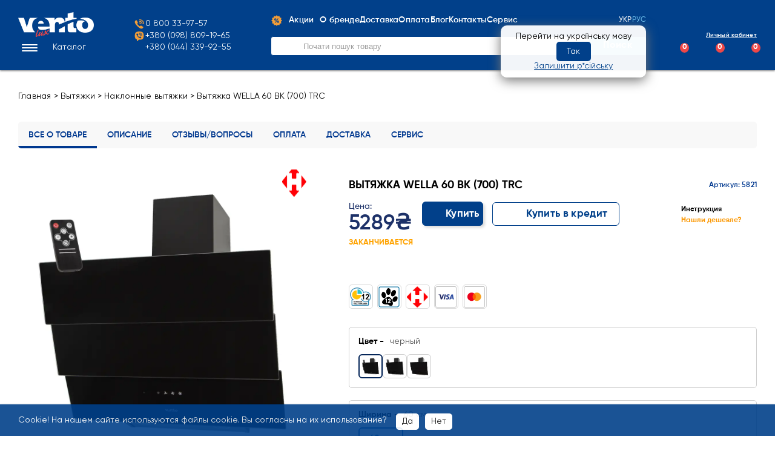

--- FILE ---
content_type: text/html; charset=utf-8
request_url: https://ventolux.ua/ru/vytyazhki/naklonnye/vytyazhka-wella-60-bk-700-trc
body_size: 42607
content:
<link hreflang="uk" href="https://ventolux.ua/vityazhki/naklonn/vityazhka-wella-60-bk-700-trc" rel="alternate"/><!DOCTYPE html>
<html dir="ltr" lang="ru">
  <head>
   <meta name="google-site-verification" content="8gumz3NbyGSra3E2S4OxkAZumeF6RlhD2QC1OtAr7cg" />
    <meta charset="UTF-8" />
    <meta name="viewport" content="width=device-width, initial-scale=1.0, maximum-scale=1.0, user-scalable=no">
    <title>Вытяжка WELLA 60 BK (700) TRC  купить в Киеве, Харькове, Одессе, Днепре, цены, фото, отзывы | Ventolux Украина</title>
        <base href="https://ventolux.ua/" />
    <meta name="description" content="Вытяжка WELLA 60 BK (700) TRC ✓Бесплатная доставка ✓Оплата частями ☎️ 0 800 33-97-57 ✓лучшие цены, быстрая доставка по Украине ♻️ официальная гарантия" />
    <meta property="og:title" content="Вытяжка WELLA 60 BK (700) TRC  купить в Киеве, Харькове, Одессе, Днепре, цены, фото, отзывы | Ventolux Украина" />
    <meta property="og:type" content="website" />
    <meta property="og:url" content="https://ventolux.ua/ru/vytyazhki/naklonnye/vytyazhka-wella-60-bk-700-trc" />
    <meta property="og:image" content="https://ventolux.ua/image/data/new_design/logo.png" />
    <meta property="og:site_name" content="Ventolux" />
        <script>(function(w,d,s,l,i){w[l]=w[l]||[];w[l].push({'gtm.start':new Date().getTime(),event:'gtm.js'});var f=d.getElementsByTagName(s)[0],j=d.createElement(s),dl=l!='dataLayer'?'&l='+l:'';j.async=true;j.src='https://www.googletagmanager.com/gtm.js?id='+i+dl;f.parentNode.insertBefore(j,f);})(window,document,'script','dataLayer','GTM-K75ZCFC');!function(f,b,e,v,n,t,s){if(f.fbq)return;n=f.fbq=function(){n.callMethod?n.callMethod.apply(n,arguments):n.queue.push(arguments)};if(!f._fbq)f._fbq=n;n.push=n;n.loaded=!0;n.version='2.0';n.queue=[];t=b.createElement(e);t.async=!0;t.src=v;s=b.getElementsByTagName(e)[0];s.parentNode.insertBefore(t,s)}(window, document,'script','https://connect.facebook.net/en_US/fbevents.js');fbq('init','1863352500583370');fbq('track','PageView');</script>
    <!--<script>window.dataLayer=window.dataLayer||[];function gtag(){dataLayer.push(arguments);}gtag('js',new Date());gtag('config', 'G-SPYQV3H006');</script> -->
    <meta name="google-site-verification" content="wWC4UB1txtIkWF6jihPhPNwHjaIAN-1opBl446l9UvE" />
    <script>window.dataLayer = window.dataLayer || [];dataLayer.push({ ecommerce: null });dataLayer.push({event: "select_item", ecommerce: {currency: "UAH", items: [{item_id: "5821", item_brand: "Ventolux", item_name: "Вытяжка WELLA 60 BK (700) TRC", price: "5289.00", quantity: 1, index: 1, item_list_id: "4"}]}})</script><script>window.dataLayer = window.dataLayer || [];dataLayer.push({ ecommerce: null });dataLayer.push({event: "view_item", ecommerce: {currency: "UAH", items: [{item_id: "5821", item_brand: "Ventolux", item_name: "Вытяжка WELLA 60 BK (700) TRC", price: "5289.00", quantity: 1, index: 1}]}})</script>    <script src="catalog/view/javascript/swiper_item_product.js"></script>





<link rel="stylesheet" href="https://cdn.jsdelivr.net/npm/@fancyapps/ui@5.0/dist/fancybox/fancybox.css" />
<script src="https://cdn.jsdelivr.net/npm/@fancyapps/ui@5.0/dist/fancybox/fancybox.umd.js"></script>


       
																												
								
								
								
				</head>
			
			
  <body  id="product_product">
    <script>/* <![CDATA[ */var google_conversion_id = 611036694;var google_custom_params = window.google_tag_params;var google_remarketing_only = true;/* ]]> */</script>
    <script async src="//www.googleadservices.com/pagead/conversion.js"></script>
    <noscript></noscript>
    <noscript>
    <div>
        <img height="1" width="1" alt="" src="//googleads.g.doubleclick.net/pagead/viewthroughconversion/611036694/?value=0&guid=ON&script=0"/>
    </div>
    <img height="1" width="1" style="display:none" src="https://www.facebook.com/tr?id=1863352500583370&ev=PageView&noscript=1"/>     
    <iframe loading="lazy" src="https://www.googletagmanager.com/ns.html?id=GTM-K75ZCFC" height="0" width="0" style="display:none;visibility:hidden"></iframe>
    </noscript>
      
    <link rel="stylesheet preload" as="style" type="text/css" href="catalog/view/theme/default/stylesheet/new_basic.css?v=0.96"/>

    <header class=" mainHeader">
    <!-- <div class="message">
      <div class="container">
         <div class="message-text">
         ПРОБУЖАЕМ ВЕСЕННЫЕ СКИДКИ ДО 45%        </div>
      </div>
    </div> -->
      <div class="container header">

        <div class="fx fac fxjb header-bottom">

            <div class="logo_menu">
                <div id="header_logo" class="header-logo">
                                            <a href="https://ventolux.ua/ru/" aria-label="Перейти на головну сторінку">
                            <img src="https://ventolux.ua/image/data/new_design/logo.png" alt="Ventolux" width="125" height="41"/>
                        </a>
                                    </div>
                <div id="header_menu" class="header-menu">
                    <div class="header-3y-icon hide-tb" style=""></div>
                    <div class="fx fac header-menu-block">
                        <div id="header_menu_btn" class="fx fac header-menu-btn new_menu_header_update" role="button" aria-expanded="false" aria-controls="header_menu_content" tabindex="0">
                            <div id="header_menu_icon" aria-hidden="true">
                                <span class="header-menu-line"></span>
                                <span class="header-menu-line"></span>
                                <span class="header-menu-line"></span>
                            </div>
                        <span class="header-menu-text catalog">Каталог</span>
                    </div>
                    <nav id="header_menu_content" class="menu-content header-menu-content" aria-label="Головне меню каталогу" itemscope itemtype="http://schema.org/SiteNavigationElement">
                        <ul class="menu-items header-desctop">
                                  <li id="mob_special_link">
                                      <a class="fx fac" href="https://ventolux.ua/ru/product/special?type_id=3">
                                          <span class="bi menu-icon" style=" background-size: 24px 24px;background-repeat: no-repeat;background-image: url(catalog/view/theme/default/image/new_design/ic-skidka.png)"></span>
                                          <span class="menu-title">Акции</span>
                                      </a>
                                  </li>
                                 <li class="h-d" id="mob_complect_menu">
                                      <a class="fx fac" href="https://ventolux.ua/ru/komplekty">
                                          <span class="bi menu-icon" style=" background-size: 24px 24px;background-repeat: no-repeat;background-image: url(catalog/view/theme/default/image/new_design/kitchen.png)"></span>
                                          <span class="menu-title">Готовые комплекты</span>
                                      </a>
                                  </li>

                                                                    <li>
                                      <a href="https://ventolux.ua/ru/dlya-blekautov" class="fx fac" itemprop="url">
                                                                                    <span class="bi menu-icon" style="background-size: 24px 24px;background-repeat: no-repeat;
                  background-image: url(https://ventolux.ua/image/data/cat_icons/без-електрики.png); filter: grayscale(1);">
                                          </span>
                                                                                    <span class="menu-title" itemprop="name">
                                              Техника при блэкауте                                          </span>

                                                                                </a>

                                                                        </li>
                                  <li>
                                      <a href="https://ventolux.ua/ru/smart-collection-45" class="fx fac" itemprop="url">
                                                                                    <span class="bi menu-icon" style="background-size: 24px 24px;background-repeat: no-repeat;
                  background-image: url(https://ventolux.ua/image/data/new_design/menu/ic-45-hob.png); filter: grayscale(1);">
                                          </span>
                                                                                    <span class="menu-title" itemprop="name">
                                              Серия COMPACT 45                                          </span>

                                                                                </a>

                                                                            <div class="bi menu-parent"></div>

                                      <ul class="menu-items2">
                                                                                    <li>
                                              <a href="https://ventolux.ua/ru/smart-collection-45/vytyazhki-smart-line-45" class="fx fac" itemprop="url">
                                                                                                    <span class="bi menu-icon2"
                                                      data-bg="https://ventolux.ua/image/data/icons_new_new/Витяжка_1.png"></span>
                                                                                                    <span class="menu-title" itemprop="name">
                                                      Вытяжки COMPACT 45                                                  </span>

                                                                                                </a>

                                              <!-- 🔽 ТРЕТІЙ РІВЕНЬ -->
                                              
                                          </li>
                                                                                    <li>
                                              <a href="https://ventolux.ua/ru/smart-collection-45/poverhnosti-smart-line-45" class="fx fac" itemprop="url">
                                                                                                    <span class="bi menu-icon2"
                                                      data-bg="https://ventolux.ua/image/data/icons_new_new/Поверхня.png"></span>
                                                                                                    <span class="menu-title" itemprop="name">
                                                      Варочные поверхности COMPACT 45                                                  </span>

                                                                                                </a>

                                              <!-- 🔽 ТРЕТІЙ РІВЕНЬ -->
                                              
                                          </li>
                                                                                    <li>
                                              <a href="https://ventolux.ua/ru/smart-collection-45/duhovki-smart-line-45" class="fx fac" itemprop="url">
                                                                                                    <span class="bi menu-icon2"
                                                      data-bg="https://ventolux.ua/image/data/icons_new_new/Духовка.png"></span>
                                                                                                    <span class="menu-title" itemprop="name">
                                                      Духовки COMPACT 45                                                  </span>

                                                                                                </a>

                                              <!-- 🔽 ТРЕТІЙ РІВЕНЬ -->
                                              
                                          </li>
                                                                                    <li>
                                              <a href="https://ventolux.ua/ru/smart-collection-45/posudomoyki-smart-line-45" class="fx fac" itemprop="url">
                                                                                                    <span class="bi menu-icon2"
                                                      data-bg="https://ventolux.ua/image/data/icons_new_new/Посудомойка.png"></span>
                                                                                                    <span class="menu-title" itemprop="name">
                                                      Посудомойки COMPACT 45                                                  </span>

                                                                                                </a>

                                              <!-- 🔽 ТРЕТІЙ РІВЕНЬ -->
                                              
                                          </li>
                                                                                    <li>
                                              <a href="https://ventolux.ua/ru/smart-collection-45/kamennye-moyki-smart-line-45" class="fx fac" itemprop="url">
                                                                                                    <span class="bi menu-icon2"
                                                      data-bg="https://ventolux.ua/image/data/icons_new_new/Мойка.png"></span>
                                                                                                    <span class="menu-title" itemprop="name">
                                                      Каменные мойки COMPACT 45                                                  </span>

                                                                                                </a>

                                              <!-- 🔽 ТРЕТІЙ РІВЕНЬ -->
                                              
                                          </li>
                                                                                </ul>
                                                                        </li>
                                  <li>
                                      <a href="https://ventolux.ua/ru/vytyazhki" class="fx fac" itemprop="url">
                                                                                    <span class="bi menu-icon" style="background-size: 24px 24px;background-repeat: no-repeat;
                  background-image: url(https://ventolux.ua/image/data/free-icon-extractor-hood1.png); filter: grayscale(1);">
                                          </span>
                                                                                    <span class="menu-title" itemprop="name">
                                              Вытяжки                                          </span>

                                                                                </a>

                                                                            <div class="bi menu-parent"></div>

                                      <ul class="menu-items2">
                                                                                    <li>
                                              <a href="https://ventolux.ua/ru/vytyazhki/vstroennye-v-shkaf-45-sm" class="fx fac" itemprop="url">
                                                                                                    <span class="menu-title" itemprop="name">
                                                      Встроенные в шкаф 45см                                                  </span>

                                                                                                </a>

                                              <!-- 🔽 ТРЕТІЙ РІВЕНЬ -->
                                              
                                          </li>
                                                                                    <li>
                                              <a href="https://ventolux.ua/ru/vytyazhki/vstraivaemye-v-shkaf-60-sm" class="fx fac" itemprop="url">
                                                                                                    <span class="bi menu-icon2"
                                                      data-bg="https://ventolux.ua/image/data/icons_new_new/Вбудовані.png"></span>
                                                                                                    <span class="menu-title" itemprop="name">
                                                      Встроенные в шкаф 60см                                                  </span>

                                                                                                </a>

                                              <!-- 🔽 ТРЕТІЙ РІВЕНЬ -->
                                              
                                          </li>
                                                                                    <li>
                                              <a href="https://ventolux.ua/ru/vytyazhki/vstraivaemye-v-shkaf-90-sm" class="fx fac" itemprop="url">
                                                                                                    <span class="bi menu-icon2"
                                                      data-bg="https://ventolux.ua/image/data/catalog/main/punto_75_bg_1400_trc_jet.jpg"></span>
                                                                                                    <span class="menu-title" itemprop="name">
                                                      Встроенные в шкаф 90см                                                  </span>

                                                                                                </a>

                                              <!-- 🔽 ТРЕТІЙ РІВЕНЬ -->
                                              
                                          </li>
                                                                                    <li>
                                              <a href="https://ventolux.ua/ru/vytyazhki/teleskopicheskie" class="fx fac" itemprop="url">
                                                                                                    <span class="bi menu-icon2"
                                                      data-bg="https://ventolux.ua/image/data/icons_new_new/Телескопічні.png"></span>
                                                                                                    <span class="menu-title" itemprop="name">
                                                      Телескопические вытяжки                                                  </span>

                                                                                                </a>

                                              <!-- 🔽 ТРЕТІЙ РІВЕНЬ -->
                                              
                                          </li>
                                                                                    <li>
                                              <a href="https://ventolux.ua/ru/vytyazhki/naklonnye" class="fx fac" itemprop="url">
                                                                                                    <span class="bi menu-icon2"
                                                      data-bg="https://ventolux.ua/image/data/icons_new_new/Похилі.png"></span>
                                                                                                    <span class="menu-title" itemprop="name">
                                                      Наклонные вытяжки                                                  </span>

                                                                                                </a>

                                              <!-- 🔽 ТРЕТІЙ РІВЕНЬ -->
                                              
                                          </li>
                                                                                    <li>
                                              <a href="https://ventolux.ua/ru/vytyazhki/kaminnye" class="fx fac" itemprop="url">
                                                                                                    <span class="bi menu-icon2"
                                                      data-bg="https://ventolux.ua/image/data/icons_new_new/Камінні.png"></span>
                                                                                                    <span class="menu-title" itemprop="name">
                                                      Каминные вытяжки                                                  </span>

                                                                                                </a>

                                              <!-- 🔽 ТРЕТІЙ РІВЕНЬ -->
                                              
                                          </li>
                                                                                    <li>
                                              <a href="https://ventolux.ua/ru/vytyazhki/standartnye" class="fx fac" itemprop="url">
                                                                                                    <span class="bi menu-icon2"
                                                      data-bg="https://ventolux.ua/image/data/icons_new_new/Стандартні.png"></span>
                                                                                                    <span class="menu-title" itemprop="name">
                                                      Плоские (классические) вытяжки                                                  </span>

                                                                                                </a>

                                              <!-- 🔽 ТРЕТІЙ РІВЕНЬ -->
                                              
                                          </li>
                                                                                    <li>
                                              <a href="https://ventolux.ua/ru/vytyazhki/t-obraznye" class="fx fac" itemprop="url">
                                                                                                    <span class="bi menu-icon2"
                                                      data-bg="https://ventolux.ua/image/data/catalog/perspectives/italia_60_bg_1000_tc_mm_2.jpg"></span>
                                                                                                    <span class="menu-title" itemprop="name">
                                                      Т-образные вытяжки                                                  </span>

                                                                                                </a>

                                              <!-- 🔽 ТРЕТІЙ РІВЕНЬ -->
                                              
                                          </li>
                                                                                    <li>
                                              <a href="https://ventolux.ua/ru/vytyazhki/ostrovnye" class="fx fac" itemprop="url">
                                                                                                    <span class="bi menu-icon2"
                                                      data-bg="https://ventolux.ua/image/data/icons_new_new/Острівні.png"></span>
                                                                                                    <span class="menu-title" itemprop="name">
                                                      Островные вытяжки                                                  </span>

                                                                                                </a>

                                              <!-- 🔽 ТРЕТІЙ РІВЕНЬ -->
                                              
                                          </li>
                                                                                    <li>
                                              <a href="https://ventolux.ua/ru/vytyazhki/cilindrichnye" class="fx fac" itemprop="url">
                                                                                                    <span class="bi menu-icon2"
                                                      data-bg="https://ventolux.ua/image/data/catalog/main/ціліндричні.png"></span>
                                                                                                    <span class="menu-title" itemprop="name">
                                                      Цилиндрические вытяжки                                                  </span>

                                                                                                </a>

                                              <!-- 🔽 ТРЕТІЙ РІВЕНЬ -->
                                              
                                          </li>
                                                                                </ul>
                                                                        </li>
                                  <li>
                                      <a href="https://ventolux.ua/ru/varochnye-poverhnosti" class="fx fac" itemprop="url">
                                                                                    <span class="bi menu-icon" style="background-size: 24px 24px;background-repeat: no-repeat;
                  background-image: url(https://ventolux.ua/image/data/free-icon-gas-stove-1.png); filter: grayscale(1);">
                                          </span>
                                                                                    <span class="menu-title" itemprop="name">
                                              Варочные поверхности                                          </span>

                                                                                </a>

                                                                            <div class="bi menu-parent"></div>

                                      <ul class="menu-items2">
                                                                                    <li>
                                              <a href="https://ventolux.ua/ru/varochnye-poverhnosti/gazovye-emalirovannye" class="fx fac" itemprop="url">
                                                                                                    <span class="bi menu-icon2"
                                                      data-bg="https://ventolux.ua/image/data/icons_new_new/Газові-емальовані-_1.png"></span>
                                                                                                    <span class="menu-title" itemprop="name">
                                                      Газовые эмалированные                                                  </span>

                                                                                                </a>

                                              <!-- 🔽 ТРЕТІЙ РІВЕНЬ -->
                                              
                                          </li>
                                                                                    <li>
                                              <a href="https://ventolux.ua/ru/varochnye-poverhnosti/gazovye-s-nerzhaveyushchey-stali" class="fx fac" itemprop="url">
                                                                                                    <span class="bi menu-icon2"
                                                      data-bg="https://ventolux.ua/image/data/icons_new_new/Газові-з-нержавіючої-сталі_1.png"></span>
                                                                                                    <span class="menu-title" itemprop="name">
                                                      Газовые с нержавеющей стали                                                  </span>

                                                                                                </a>

                                              <!-- 🔽 ТРЕТІЙ РІВЕНЬ -->
                                              
                                          </li>
                                                                                    <li>
                                              <a href="https://ventolux.ua/ru/varochnye-poverhnosti/gazovye-na-stekle" class="fx fac" itemprop="url">
                                                                                                    <span class="bi menu-icon2"
                                                      data-bg="https://ventolux.ua/image/data/icons_new_new/Газові-на-склі_1.png"></span>
                                                                                                    <span class="menu-title" itemprop="name">
                                                      Газовые на стекле                                                  </span>

                                                                                                </a>

                                              <!-- 🔽 ТРЕТІЙ РІВЕНЬ -->
                                              
                                          </li>
                                                                                    <li>
                                              <a href="https://ventolux.ua/ru/varochnye-poverhnosti/kombinirovannye" class="fx fac" itemprop="url">
                                                                                                    <span class="bi menu-icon2"
                                                      data-bg="https://ventolux.ua/image/data/icons_new_new/Комбіновані-1.png"></span>
                                                                                                    <span class="menu-title" itemprop="name">
                                                      Комбинированные поверхности                                                  </span>

                                                                                                </a>

                                              <!-- 🔽 ТРЕТІЙ РІВЕНЬ -->
                                              
                                          </li>
                                                                                    <li>
                                              <a href="https://ventolux.ua/ru/varochnye-poverhnosti/gazovye-na-dve-konforki" class="fx fac" itemprop="url">
                                                                                                    <span class="bi menu-icon2"
                                                      data-bg="https://ventolux.ua/image/data/icons_new_new/Газові-на-2-конфорки_1.png"></span>
                                                                                                    <span class="menu-title" itemprop="name">
                                                      Газовые на 2 конфорки                                                  </span>

                                                                                                </a>

                                              <!-- 🔽 ТРЕТІЙ РІВЕНЬ -->
                                              
                                          </li>
                                                                                    <li>
                                              <a href="https://ventolux.ua/ru/varochnye-poverhnosti/induktsionnye" class="fx fac" itemprop="url">
                                                                                                    <span class="bi menu-icon2"
                                                      data-bg="https://ventolux.ua/image/data/icons_new_new/Електричні-індукційні_1.png"></span>
                                                                                                    <span class="menu-title" itemprop="name">
                                                      Электрические индукционные                                                  </span>

                                                                                                </a>

                                              <!-- 🔽 ТРЕТІЙ РІВЕНЬ -->
                                              
                                          </li>
                                                                                    <li>
                                              <a href="https://ventolux.ua/ru/varochnye-poverhnosti/elektricheskie-steklokeramicheskie" class="fx fac" itemprop="url">
                                                                                                    <span class="bi menu-icon2"
                                                      data-bg="https://ventolux.ua/image/data/icons_new_new/Електричні-склокерамічні_1.png"></span>
                                                                                                    <span class="menu-title" itemprop="name">
                                                      Электрические стеклокерамические                                                  </span>

                                                                                                </a>

                                              <!-- 🔽 ТРЕТІЙ РІВЕНЬ -->
                                              
                                          </li>
                                                                                    <li>
                                              <a href="https://ventolux.ua/ru/varochnye-poverhnosti/elektricheskie-induktsionnye-na-2-konforki" class="fx fac" itemprop="url">
                                                                                                    <span class="bi menu-icon2"
                                                      data-bg="https://ventolux.ua/image/data/icons_new_new/Електричні-на-2-конфорки_1.png"></span>
                                                                                                    <span class="menu-title" itemprop="name">
                                                      Электрические и индукционные на 2 конфорки                                                  </span>

                                                                                                </a>

                                              <!-- 🔽 ТРЕТІЙ РІВЕНЬ -->
                                              
                                          </li>
                                                                                    <li>
                                              <a href="https://ventolux.ua/ru/varochnye-poverhnosti/elektricheskie" class="fx fac" itemprop="url">
                                                                                                    <span class="bi menu-icon2"
                                                      data-bg="https://ventolux.ua/image/data/icons_new_new/Електричні-з-чавунними-конфорками_1.png"></span>
                                                                                                    <span class="menu-title" itemprop="name">
                                                      Электрические с конфорками из чугуна                                                   </span>

                                                                                                </a>

                                              <!-- 🔽 ТРЕТІЙ РІВЕНЬ -->
                                              
                                          </li>
                                                                                </ul>
                                                                        </li>
                                  <li>
                                      <a href="https://ventolux.ua/ru/duhovye-shkafy" class="fx fac" itemprop="url">
                                                                                    <span class="bi menu-icon" style="background-size: 24px 24px;background-repeat: no-repeat;
                  background-image: url(https://ventolux.ua/image/data/free-icon-oven-89305651.png); filter: grayscale(1);">
                                          </span>
                                                                                    <span class="menu-title" itemprop="name">
                                              Духовки                                          </span>

                                                                                </a>

                                                                            <div class="bi menu-parent"></div>

                                      <ul class="menu-items2">
                                                                                    <li>
                                              <a href="https://ventolux.ua/ru/duhovye-shkafy/3-programmnye-duhovye-shafy" class="fx fac" itemprop="url">
                                                                                                    <span class="bi menu-icon2"
                                                      data-bg="https://ventolux.ua/image/data/icons_new_new/Духовка_3-прог.png"></span>
                                                                                                    <span class="menu-title" itemprop="name">
                                                      3-программные духовые шафы                                                  </span>

                                                                                                </a>

                                              <!-- 🔽 ТРЕТІЙ РІВЕНЬ -->
                                              
                                          </li>
                                                                                    <li>
                                              <a href="https://ventolux.ua/ru/duhovye-shkafy/6-programmnye" class="fx fac" itemprop="url">
                                                                                                    <span class="bi menu-icon2"
                                                      data-bg="https://ventolux.ua/image/data/icons_new_new/Духовка_6-прог.png"></span>
                                                                                                    <span class="menu-title" itemprop="name">
                                                      6-программные духовые шкафы                                                  </span>

                                                                                                </a>

                                              <!-- 🔽 ТРЕТІЙ РІВЕНЬ -->
                                              
                                          </li>
                                                                                    <li>
                                              <a href="https://ventolux.ua/ru/duhovye-shkafy/8-programm-duhovye-shkafy" class="fx fac" itemprop="url">
                                                                                                    <span class="bi menu-icon2"
                                                      data-bg="https://ventolux.ua/image/data/icons_new_new/Духовка_8+-прог.png"></span>
                                                                                                    <span class="menu-title" itemprop="name">
                                                      8+ программ духовые шкафы                                                  </span>

                                                                                                </a>

                                              <!-- 🔽 ТРЕТІЙ РІВЕНЬ -->
                                              
                                          </li>
                                                                                    <li>
                                              <a href="https://ventolux.ua/ru/duhovye-shkafy/gazovye" class="fx fac" itemprop="url">
                                                                                                    <span class="bi menu-icon2"
                                                      data-bg="https://ventolux.ua/image/data/icons_new_new/Духовка_газова.png"></span>
                                                                                                    <span class="menu-title" itemprop="name">
                                                      газовые                                                  </span>

                                                                                                    <span class="menu-new">NEW</span>
                                                                                                </a>

                                              <!-- 🔽 ТРЕТІЙ РІВЕНЬ -->
                                              
                                          </li>
                                                                                </ul>
                                                                        </li>
                                  <li>
                                      <a href="https://ventolux.ua/ru/smesiteli" class="fx fac" itemprop="url">
                                                                                    <span class="bi menu-icon" style="background-size: 24px 24px;background-repeat: no-repeat;
                  background-image: url(https://ventolux.ua/image/data/new_design/menu/zmish_new.png); filter: grayscale(1);">
                                          </span>
                                                                                    <span class="menu-title" itemprop="name">
                                              Смесители                                          </span>

                                                                                </a>

                                                                            <div class="bi menu-parent"></div>

                                      <ul class="menu-items2">
                                                                                    <li>
                                              <a href="https://ventolux.ua/ru/smesiteli/smesiteli-tsvetnye" class="fx fac" itemprop="url">
                                                                                                    <span class="bi menu-icon2"
                                                      data-bg="https://ventolux.ua/image/data/icons_new/zmish_color.png"></span>
                                                                                                    <span class="menu-title" itemprop="name">
                                                      Смесители цветные                                                  </span>

                                                                                                </a>

                                              <!-- 🔽 ТРЕТІЙ РІВЕНЬ -->
                                              
                                          </li>
                                                                                    <li>
                                              <a href="https://ventolux.ua/ru/smesiteli/smesiteli-s-nerzhaveyushchey-stali" class="fx fac" itemprop="url">
                                                                                                    <span class="bi menu-icon2"
                                                      data-bg="https://ventolux.ua/image/data/icons_new/zmish_inox_inox.png"></span>
                                                                                                    <span class="menu-title" itemprop="name">
                                                      Смесители с нержавеющей стали                                                  </span>

                                                                                                </a>

                                              <!-- 🔽 ТРЕТІЙ РІВЕНЬ -->
                                              
                                          </li>
                                                                                    <li>
                                              <a href="https://ventolux.ua/ru/smesiteli/smesiteli-chernye-s-nerzhaveyushchey-stali" class="fx fac" itemprop="url">
                                                                                                    <span class="bi menu-icon2"
                                                      data-bg="https://ventolux.ua/image/data/icons_new/zmish_inox.png"></span>
                                                                                                    <span class="menu-title" itemprop="name">
                                                      Смесители черные с нержавеющей стали                                                  </span>

                                                                                                </a>

                                              <!-- 🔽 ТРЕТІЙ РІВЕНЬ -->
                                              
                                          </li>
                                                                                </ul>
                                                                        </li>
                                  <li>
                                      <a href="https://ventolux.ua/ru/posudomoyki" class="fx fac" itemprop="url">
                                                                                    <span class="bi menu-icon" style="background-size: 24px 24px;background-repeat: no-repeat;
                  background-image: url(https://ventolux.ua/image/data/free-icon-dishwasher-27716011.png); filter: grayscale(1);">
                                          </span>
                                                                                    <span class="menu-title" itemprop="name">
                                              Посудомоечные машины                                          </span>

                                                                                </a>

                                                                            <div class="bi menu-parent"></div>

                                      <ul class="menu-items2">
                                                                                    <li>
                                              <a href="https://ventolux.ua/ru/posudomoyki/vstraivaemye-posudomoyki" class="fx fac" itemprop="url">
                                                                                                    <span class="bi menu-icon2"
                                                      data-bg="https://ventolux.ua/image/data/icons_new_new/Посудомийка_вбудована.png"></span>
                                                                                                    <span class="menu-title" itemprop="name">
                                                      Встраиваемые посудомойки                                                  </span>

                                                                                                </a>

                                              <!-- 🔽 ТРЕТІЙ РІВЕНЬ -->
                                              
                                          </li>
                                                                                    <li>
                                              <a href="https://ventolux.ua/ru/posudomoyki/solo-posudomiyki" class="fx fac" itemprop="url">
                                                                                                    <span class="bi menu-icon2"
                                                      data-bg="https://ventolux.ua/image/data/icons_new_new/Посудомийка_соло.png"></span>
                                                                                                    <span class="menu-title" itemprop="name">
                                                      Соло посудомийки                                                  </span>

                                                                                                </a>

                                              <!-- 🔽 ТРЕТІЙ РІВЕНЬ -->
                                              
                                          </li>
                                                                                </ul>
                                                                        </li>
                                  <li>
                                      <a href="https://ventolux.ua/ru/moyki" class="fx fac" itemprop="url">
                                                                                    <span class="bi menu-icon" style="background-size: 24px 24px;background-repeat: no-repeat;
                  background-image: url(https://ventolux.ua/image/data/free-icon-dishes-washer-58592841.png); filter: grayscale(1);">
                                          </span>
                                                                                    <span class="menu-title" itemprop="name">
                                              Кухонные мойки                                          </span>

                                                                                </a>

                                                                            <div class="bi menu-parent"></div>

                                      <ul class="menu-items2">
                                                                                    <li>
                                              <a href="https://ventolux.ua/ru/moyki/moyki-s-iskustvennogo-kamnya" class="fx fac" itemprop="url">
                                                                                                    <span class="bi menu-icon2"
                                                      data-bg="https://ventolux.ua/image/data/icons_new/kam_moika.png"></span>
                                                                                                    <span class="menu-title" itemprop="name">
                                                      Мойки с искуственного камня                                                  </span>

                                                                                                </a>

                                              <!-- 🔽 ТРЕТІЙ РІВЕНЬ -->
                                              
                                          </li>
                                                                                    <li>
                                              <a href="https://ventolux.ua/ru/moyki/moyki-s-nerzhaveyushchey-stali" class="fx fac" itemprop="url">
                                                                                                    <span class="bi menu-icon2"
                                                      data-bg="https://ventolux.ua/image/data/icons_new/moika_inox.png"></span>
                                                                                                    <span class="menu-title" itemprop="name">
                                                      Мойки с нержавеющей стали                                                  </span>

                                                                                                </a>

                                              <!-- 🔽 ТРЕТІЙ РІВЕНЬ -->
                                              
                                          </li>
                                                                                    <li>
                                              <a href="https://ventolux.ua/ru/moyki/moyki-chernye-s-nerzhaveyushchey-stali" class="fx fac" itemprop="url">
                                                                                                    <span class="bi menu-icon2"
                                                      data-bg="https://ventolux.ua/image/data/icons_new/miika_chorna.png"></span>
                                                                                                    <span class="menu-title" itemprop="name">
                                                      Мойки черные с нержавеющей стали                                                  </span>

                                                                                                </a>

                                              <!-- 🔽 ТРЕТІЙ РІВЕНЬ -->
                                              
                                          </li>
                                                                                </ul>
                                                                        </li>
                                  <li>
                                      <a href="https://ventolux.ua/ru/elektricheskie-pechi" class="fx fac" itemprop="url">
                                                                                    <span class="bi menu-icon" style="background-size: 24px 24px;background-repeat: no-repeat;
                  background-image: url(https://ventolux.ua/image/data/microwave-oven-vector-illustration-style_717774-17661.jpg); filter: grayscale(1);">
                                          </span>
                                                                                    <span class="menu-title" itemprop="name">
                                              Настольные электропечи                                          </span>

                                                                                </a>

                                                                        </li>
                                  <li>
                                      <a href="https://ventolux.ua/ru/vstroennye-holodil-niki" class="fx fac" itemprop="url">
                                                                                    <span class="bi menu-icon" style="background-size: 24px 24px;background-repeat: no-repeat;
                  background-image: url(https://ventolux.ua/image/data/free-icon-fridge-119094971.png); filter: grayscale(1);">
                                          </span>
                                                                                    <span class="menu-title" itemprop="name">
                                              Холодильники                                          </span>

                                                                                </a>

                                                                        </li>
                                  <li>
                                      <a href="https://ventolux.ua/ru/vstroenye-mikrovolnovki" class="fx fac" itemprop="url">
                                                                                    <span class="bi menu-icon" style="background-size: 24px 24px;background-repeat: no-repeat;
                  background-image: url(https://ventolux.ua/image/data/free-icon-microwave-oven-56373851.png); filter: grayscale(1);">
                                          </span>
                                                                                    <span class="menu-title" itemprop="name">
                                              Встроеные микроволновки                                          </span>

                                                                                </a>

                                                                        </li>
                                  <li>
                                      <a href="https://ventolux.ua/ru/nastol-nye-plity" class="fx fac" itemprop="url">
                                                                                    <span class="bi menu-icon" style="background-size: 24px 24px;background-repeat: no-repeat;
                  background-image: url(https://ventolux.ua/image/data/free-icon-hob-10470591.png); filter: grayscale(1);">
                                          </span>
                                                                                    <span class="menu-title" itemprop="name">
                                              Настольные плиты                                          </span>

                                                                                    <span class="menu-new">NEW</span>
                                                                                </a>

                                                                            <div class="bi menu-parent"></div>

                                      <ul class="menu-items2">
                                                                                    <li>
                                              <a href="https://ventolux.ua/ru/nastol-nye-plity/Nastolnyie-gazovyie-plityi" class="fx fac" itemprop="url">
                                                                                                    <span class="bi menu-icon2"
                                                      data-bg="https://ventolux.ua/image/data/icons_new_new/Газова-настільна.png"></span>
                                                                                                    <span class="menu-title" itemprop="name">
                                                      Настольные газовые плиты                                                  </span>

                                                                                                    <span class="menu-new">NEW</span>
                                                                                                </a>

                                              <!-- 🔽 ТРЕТІЙ РІВЕНЬ -->
                                              
                                          </li>
                                                                                    <li>
                                              <a href="https://ventolux.ua/ru/nastol-nye-plity/Nastolnyie-induktsionnyie-plityi" class="fx fac" itemprop="url">
                                                                                                    <span class="bi menu-icon2"
                                                      data-bg="https://ventolux.ua/image/data/icons_new_new/Електрична-настільна.png"></span>
                                                                                                    <span class="menu-title" itemprop="name">
                                                      Настольные индукционные плиты                                                  </span>

                                                                                                </a>

                                              <!-- 🔽 ТРЕТІЙ РІВЕНЬ -->
                                              
                                          </li>
                                                                                </ul>
                                                                        </li>
                                  <li>
                                      <a href="https://ventolux.ua/ru/plity" class="fx fac" itemprop="url">
                                                                                    <span class="bi menu-icon" style="background-size: 24px 24px;background-repeat: no-repeat;
                  background-image: url(https://ventolux.ua/image/data/free-icon-stove-93181111.png); filter: grayscale(1);">
                                          </span>
                                                                                    <span class="menu-title" itemprop="name">
                                              Кухонные плиты                                          </span>

                                                                                </a>

                                                                            <div class="bi menu-parent"></div>

                                      <ul class="menu-items2">
                                                                                    <li>
                                              <a href="https://ventolux.ua/ru/plity/gazovo-elektricheskie-plity" class="fx fac" itemprop="url">
                                                                                                    <span class="bi menu-icon2"
                                                      data-bg="https://ventolux.ua/image/data/icons_new_new/Газова плита.png"></span>
                                                                                                    <span class="menu-title" itemprop="name">
                                                      Газово-электрические плиты                                                  </span>

                                                                                                    <span class="menu-new">NEW</span>
                                                                                                </a>

                                              <!-- 🔽 ТРЕТІЙ РІВЕНЬ -->
                                              
                                          </li>
                                                                                    <li>
                                              <a href="https://ventolux.ua/ru/plity/gazovye-plity" class="fx fac" itemprop="url">
                                                                                                    <span class="bi menu-icon2"
                                                      data-bg="https://ventolux.ua/image/data/icons_new_new/Плита-газова.png"></span>
                                                                                                    <span class="menu-title" itemprop="name">
                                                      Газовые плиты                                                  </span>

                                                                                                    <span class="menu-new">NEW</span>
                                                                                                </a>

                                              <!-- 🔽 ТРЕТІЙ РІВЕНЬ -->
                                              
                                          </li>
                                                                                </ul>
                                                                        </li>
                                  <li>
                                      <a href="https://ventolux.ua/ru/aksessuary" class="fx fac" itemprop="url">
                                                                                    <span class="bi menu-icon" style="background-size: 24px 24px;background-repeat: no-repeat;
                  background-image: url(https://ventolux.ua/image/data/167610516-robot-vacuum-cleaner-icon.jpg); filter: grayscale(1);">
                                          </span>
                                                                                    <span class="menu-title" itemprop="name">
                                              Аксессуары                                          </span>

                                                                                </a>

                                                                            <div class="bi menu-parent"></div>

                                      <ul class="menu-items2">
                                                                                    <li>
                                              <a href="https://ventolux.ua/ru/aksessuary/ventilyatsionnye-aksessuary" class="fx fac" itemprop="url">
                                                                                                    <span class="bi menu-icon2"
                                                      data-bg="https://ventolux.ua/image/data/catalog/main/aksesyari.jpg"></span>
                                                                                                    <span class="menu-title" itemprop="name">
                                                      Вентиляционные аксессуары                                                  </span>

                                                                                                </a>

                                              <!-- 🔽 ТРЕТІЙ РІВЕНЬ -->
                                              
                                          </li>
                                                                                    <li>
                                              <a href="https://ventolux.ua/ru/aksessuary/ugol-nyy-fil-tr" class="fx fac" itemprop="url">
                                                                                                    <span class="bi menu-icon2"
                                                      data-bg="https://ventolux.ua/image/data/catalog/main/_.jpg"></span>
                                                                                                    <span class="menu-title" itemprop="name">
                                                      Угольный фильтр                                                  </span>

                                                                                                </a>

                                              <!-- 🔽 ТРЕТІЙ РІВЕНЬ -->
                                              
                                          </li>
                                                                                    <li>
                                              <a href="https://ventolux.ua/ru/aksessuary/teleskop-napravlayuschie" class="fx fac" itemprop="url">
                                                                                                    <span class="bi menu-icon2"
                                                      data-bg="https://ventolux.ua/image/data/catalog/main/teleskop.jpg"></span>
                                                                                                    <span class="menu-title" itemprop="name">
                                                      Телескопические направляющие                                                  </span>

                                                                                                </a>

                                              <!-- 🔽 ТРЕТІЙ РІВЕНЬ -->
                                              
                                          </li>
                                                                                    <li>
                                              <a href="https://ventolux.ua/ru/aksessuary/podstavka-grill" class="fx fac" itemprop="url">
                                                                                                    <span class="bi menu-icon2"
                                                      data-bg="https://ventolux.ua/image/data/new_design/category/accessor.jpg"></span>
                                                                                                    <span class="menu-title" itemprop="name">
                                                      Подставка-гриль на электрические варочные поверхности                                                  </span>

                                                                                                </a>

                                              <!-- 🔽 ТРЕТІЙ РІВЕНЬ -->
                                              
                                          </li>
                                                                                    <li>
                                              <a href="https://ventolux.ua/ru/aksessuary/zhirovoy-fil-tr" class="fx fac" itemprop="url">
                                                                                                    <span class="bi menu-icon2"
                                                      data-bg="https://ventolux.ua/image/data/catalog/main/28431011051.jpg"></span>
                                                                                                    <span class="menu-title" itemprop="name">
                                                      Жировой фильтр                                                  </span>

                                                                                                </a>

                                              <!-- 🔽 ТРЕТІЙ РІВЕНЬ -->
                                              
                                          </li>
                                                                                </ul>
                                                                        </li>
                              </ul>
                       <div id="mobile_after_menu"></div>
                         <div class="nav__catalog__container">
                             <div class="nav__catalog__list">
                                                                                                   <a href="https://ventolux.ua/ru/dlya-blekautov" class="nav__catalog__item">
                                                                          <img src="https://ventolux.ua/image/data/cat_icons/без-електрики.png" alt="" />
                                                                          <h3 class="nav__catalog__item__name">Техника при блэкауте</h3>
                                 </a>
                                                                                                                                    <div class="nav__catalog__item" data-icon="https://ventolux.ua/image/data/new_design/menu/ic-45-hob.png" data-link-category="https://ventolux.ua/ru/smart-collection-45" data-name-category="Серия COMPACT 45">
                                                                          <img src="https://ventolux.ua/image/data/new_design/menu/ic-45-hob.png" alt="" />
                                                                          <h3 class="nav__catalog__item__name">Серия COMPACT 45</h3>
                                 </div>
                                 <ul class="nav__catalog__item__list__children" style="display: none">
                                    <li class="nav__catalog__item__list__children__item boxCategoryParental">
                                        <a href="" class="nav__catalog__item__list__children__link linkCategoryParental" itemprop="url">
                                            <img class="nav__catalog__item__list__children__item__icon iconCategoryParental" src="" />
                                            <span class="textAllCategory"></span>
                                            <span class="nameCategoryParental"></span>
                                            <img class="nav__catalog__item__list__children__item__arrow" src="/image/to_right.png" />
                                        </a>
                                    </li>
                                                                          <li class="nav__catalog__item__list__children__item">
                                         <a href="https://ventolux.ua/ru/smart-collection-45/vytyazhki-smart-line-45" class="nav__catalog__item__list__children__link" itemprop="url">
                                             <div class="nav__catalog__item__list__children__item__box__content">
                                                 <img class="nav__catalog__item__list__children__item__icon" src="https://ventolux.ua/image/data/icons_new_new/Витяжка_1.png" />
                                                 Вытяжки COMPACT 45                                                 <img class="nav__catalog__item__list__children__item__arrow" src="/image/to_right.png" />
                                             </div>
                                         </a>
                                     </li>
                                                                          <li class="nav__catalog__item__list__children__item">
                                         <a href="https://ventolux.ua/ru/smart-collection-45/poverhnosti-smart-line-45" class="nav__catalog__item__list__children__link" itemprop="url">
                                             <div class="nav__catalog__item__list__children__item__box__content">
                                                 <img class="nav__catalog__item__list__children__item__icon" src="https://ventolux.ua/image/data/icons_new_new/Поверхня.png" />
                                                 Варочные поверхности COMPACT 45                                                 <img class="nav__catalog__item__list__children__item__arrow" src="/image/to_right.png" />
                                             </div>
                                         </a>
                                     </li>
                                                                          <li class="nav__catalog__item__list__children__item">
                                         <a href="https://ventolux.ua/ru/smart-collection-45/duhovki-smart-line-45" class="nav__catalog__item__list__children__link" itemprop="url">
                                             <div class="nav__catalog__item__list__children__item__box__content">
                                                 <img class="nav__catalog__item__list__children__item__icon" src="https://ventolux.ua/image/data/icons_new_new/Духовка.png" />
                                                 Духовки COMPACT 45                                                 <img class="nav__catalog__item__list__children__item__arrow" src="/image/to_right.png" />
                                             </div>
                                         </a>
                                     </li>
                                                                          <li class="nav__catalog__item__list__children__item">
                                         <a href="https://ventolux.ua/ru/smart-collection-45/posudomoyki-smart-line-45" class="nav__catalog__item__list__children__link" itemprop="url">
                                             <div class="nav__catalog__item__list__children__item__box__content">
                                                 <img class="nav__catalog__item__list__children__item__icon" src="https://ventolux.ua/image/data/icons_new_new/Посудомойка.png" />
                                                 Посудомойки COMPACT 45                                                 <img class="nav__catalog__item__list__children__item__arrow" src="/image/to_right.png" />
                                             </div>
                                         </a>
                                     </li>
                                                                          <li class="nav__catalog__item__list__children__item">
                                         <a href="https://ventolux.ua/ru/smart-collection-45/kamennye-moyki-smart-line-45" class="nav__catalog__item__list__children__link" itemprop="url">
                                             <div class="nav__catalog__item__list__children__item__box__content">
                                                 <img class="nav__catalog__item__list__children__item__icon" src="https://ventolux.ua/image/data/icons_new_new/Мойка.png" />
                                                 Каменные мойки COMPACT 45                                                 <img class="nav__catalog__item__list__children__item__arrow" src="/image/to_right.png" />
                                             </div>
                                         </a>
                                     </li>
                                                                      </ul>
                                                                                                                                    <div class="nav__catalog__item" data-icon="https://ventolux.ua/image/data/free-icon-extractor-hood1.png" data-link-category="https://ventolux.ua/ru/vytyazhki" data-name-category="Вытяжки">
                                                                          <img src="https://ventolux.ua/image/data/free-icon-extractor-hood1.png" alt="" />
                                                                          <h3 class="nav__catalog__item__name">Вытяжки</h3>
                                 </div>
                                 <ul class="nav__catalog__item__list__children" style="display: none">
                                    <li class="nav__catalog__item__list__children__item boxCategoryParental">
                                        <a href="" class="nav__catalog__item__list__children__link linkCategoryParental" itemprop="url">
                                            <img class="nav__catalog__item__list__children__item__icon iconCategoryParental" src="" />
                                            <span class="textAllCategory"></span>
                                            <span class="nameCategoryParental"></span>
                                            <img class="nav__catalog__item__list__children__item__arrow" src="/image/to_right.png" />
                                        </a>
                                    </li>
                                                                          <li class="nav__catalog__item__list__children__item">
                                         <a href="https://ventolux.ua/ru/vytyazhki/vstroennye-v-shkaf-45-sm" class="nav__catalog__item__list__children__link" itemprop="url">
                                             <div class="nav__catalog__item__list__children__item__box__content">
                                                 <img class="nav__catalog__item__list__children__item__icon" src="" />
                                                 Встроенные в шкаф 45см                                                 <img class="nav__catalog__item__list__children__item__arrow" src="/image/to_right.png" />
                                             </div>
                                         </a>
                                     </li>
                                                                          <li class="nav__catalog__item__list__children__item">
                                         <a href="https://ventolux.ua/ru/vytyazhki/vstraivaemye-v-shkaf-60-sm" class="nav__catalog__item__list__children__link" itemprop="url">
                                             <div class="nav__catalog__item__list__children__item__box__content">
                                                 <img class="nav__catalog__item__list__children__item__icon" src="https://ventolux.ua/image/data/icons_new_new/Вбудовані.png" />
                                                 Встроенные в шкаф 60см                                                 <img class="nav__catalog__item__list__children__item__arrow" src="/image/to_right.png" />
                                             </div>
                                         </a>
                                     </li>
                                                                          <li class="nav__catalog__item__list__children__item">
                                         <a href="https://ventolux.ua/ru/vytyazhki/vstraivaemye-v-shkaf-90-sm" class="nav__catalog__item__list__children__link" itemprop="url">
                                             <div class="nav__catalog__item__list__children__item__box__content">
                                                 <img class="nav__catalog__item__list__children__item__icon" src="https://ventolux.ua/image/data/catalog/main/punto_75_bg_1400_trc_jet.jpg" />
                                                 Встроенные в шкаф 90см                                                 <img class="nav__catalog__item__list__children__item__arrow" src="/image/to_right.png" />
                                             </div>
                                         </a>
                                     </li>
                                                                          <li class="nav__catalog__item__list__children__item">
                                         <a href="https://ventolux.ua/ru/vytyazhki/teleskopicheskie" class="nav__catalog__item__list__children__link" itemprop="url">
                                             <div class="nav__catalog__item__list__children__item__box__content">
                                                 <img class="nav__catalog__item__list__children__item__icon" src="https://ventolux.ua/image/data/icons_new_new/Телескопічні.png" />
                                                 Телескопические вытяжки                                                 <img class="nav__catalog__item__list__children__item__arrow" src="/image/to_right.png" />
                                             </div>
                                         </a>
                                     </li>
                                                                          <li class="nav__catalog__item__list__children__item">
                                         <a href="https://ventolux.ua/ru/vytyazhki/naklonnye" class="nav__catalog__item__list__children__link" itemprop="url">
                                             <div class="nav__catalog__item__list__children__item__box__content">
                                                 <img class="nav__catalog__item__list__children__item__icon" src="https://ventolux.ua/image/data/icons_new_new/Похилі.png" />
                                                 Наклонные вытяжки                                                 <img class="nav__catalog__item__list__children__item__arrow" src="/image/to_right.png" />
                                             </div>
                                         </a>
                                     </li>
                                                                          <li class="nav__catalog__item__list__children__item">
                                         <a href="https://ventolux.ua/ru/vytyazhki/kaminnye" class="nav__catalog__item__list__children__link" itemprop="url">
                                             <div class="nav__catalog__item__list__children__item__box__content">
                                                 <img class="nav__catalog__item__list__children__item__icon" src="https://ventolux.ua/image/data/icons_new_new/Камінні.png" />
                                                 Каминные вытяжки                                                 <img class="nav__catalog__item__list__children__item__arrow" src="/image/to_right.png" />
                                             </div>
                                         </a>
                                     </li>
                                                                          <li class="nav__catalog__item__list__children__item">
                                         <a href="https://ventolux.ua/ru/vytyazhki/standartnye" class="nav__catalog__item__list__children__link" itemprop="url">
                                             <div class="nav__catalog__item__list__children__item__box__content">
                                                 <img class="nav__catalog__item__list__children__item__icon" src="https://ventolux.ua/image/data/icons_new_new/Стандартні.png" />
                                                 Плоские (классические) вытяжки                                                 <img class="nav__catalog__item__list__children__item__arrow" src="/image/to_right.png" />
                                             </div>
                                         </a>
                                     </li>
                                                                          <li class="nav__catalog__item__list__children__item">
                                         <a href="https://ventolux.ua/ru/vytyazhki/t-obraznye" class="nav__catalog__item__list__children__link" itemprop="url">
                                             <div class="nav__catalog__item__list__children__item__box__content">
                                                 <img class="nav__catalog__item__list__children__item__icon" src="https://ventolux.ua/image/data/catalog/perspectives/italia_60_bg_1000_tc_mm_2.jpg" />
                                                 Т-образные вытяжки                                                 <img class="nav__catalog__item__list__children__item__arrow" src="/image/to_right.png" />
                                             </div>
                                         </a>
                                     </li>
                                                                          <li class="nav__catalog__item__list__children__item">
                                         <a href="https://ventolux.ua/ru/vytyazhki/ostrovnye" class="nav__catalog__item__list__children__link" itemprop="url">
                                             <div class="nav__catalog__item__list__children__item__box__content">
                                                 <img class="nav__catalog__item__list__children__item__icon" src="https://ventolux.ua/image/data/icons_new_new/Острівні.png" />
                                                 Островные вытяжки                                                 <img class="nav__catalog__item__list__children__item__arrow" src="/image/to_right.png" />
                                             </div>
                                         </a>
                                     </li>
                                                                          <li class="nav__catalog__item__list__children__item">
                                         <a href="https://ventolux.ua/ru/vytyazhki/cilindrichnye" class="nav__catalog__item__list__children__link" itemprop="url">
                                             <div class="nav__catalog__item__list__children__item__box__content">
                                                 <img class="nav__catalog__item__list__children__item__icon" src="https://ventolux.ua/image/data/catalog/main/ціліндричні.png" />
                                                 Цилиндрические вытяжки                                                 <img class="nav__catalog__item__list__children__item__arrow" src="/image/to_right.png" />
                                             </div>
                                         </a>
                                     </li>
                                                                      </ul>
                                                                                                                                    <div class="nav__catalog__item" data-icon="https://ventolux.ua/image/data/free-icon-gas-stove-1.png" data-link-category="https://ventolux.ua/ru/varochnye-poverhnosti" data-name-category="Варочные поверхности">
                                                                          <img src="https://ventolux.ua/image/data/free-icon-gas-stove-1.png" alt="" />
                                                                          <h3 class="nav__catalog__item__name">Варочные поверхности</h3>
                                 </div>
                                 <ul class="nav__catalog__item__list__children" style="display: none">
                                    <li class="nav__catalog__item__list__children__item boxCategoryParental">
                                        <a href="" class="nav__catalog__item__list__children__link linkCategoryParental" itemprop="url">
                                            <img class="nav__catalog__item__list__children__item__icon iconCategoryParental" src="" />
                                            <span class="textAllCategory"></span>
                                            <span class="nameCategoryParental"></span>
                                            <img class="nav__catalog__item__list__children__item__arrow" src="/image/to_right.png" />
                                        </a>
                                    </li>
                                                                          <li class="nav__catalog__item__list__children__item">
                                         <a href="https://ventolux.ua/ru/varochnye-poverhnosti/gazovye-emalirovannye" class="nav__catalog__item__list__children__link" itemprop="url">
                                             <div class="nav__catalog__item__list__children__item__box__content">
                                                 <img class="nav__catalog__item__list__children__item__icon" src="https://ventolux.ua/image/data/icons_new_new/Газові-емальовані-_1.png" />
                                                 Газовые эмалированные                                                 <img class="nav__catalog__item__list__children__item__arrow" src="/image/to_right.png" />
                                             </div>
                                         </a>
                                     </li>
                                                                          <li class="nav__catalog__item__list__children__item">
                                         <a href="https://ventolux.ua/ru/varochnye-poverhnosti/gazovye-s-nerzhaveyushchey-stali" class="nav__catalog__item__list__children__link" itemprop="url">
                                             <div class="nav__catalog__item__list__children__item__box__content">
                                                 <img class="nav__catalog__item__list__children__item__icon" src="https://ventolux.ua/image/data/icons_new_new/Газові-з-нержавіючої-сталі_1.png" />
                                                 Газовые с нержавеющей стали                                                 <img class="nav__catalog__item__list__children__item__arrow" src="/image/to_right.png" />
                                             </div>
                                         </a>
                                     </li>
                                                                          <li class="nav__catalog__item__list__children__item">
                                         <a href="https://ventolux.ua/ru/varochnye-poverhnosti/gazovye-na-stekle" class="nav__catalog__item__list__children__link" itemprop="url">
                                             <div class="nav__catalog__item__list__children__item__box__content">
                                                 <img class="nav__catalog__item__list__children__item__icon" src="https://ventolux.ua/image/data/icons_new_new/Газові-на-склі_1.png" />
                                                 Газовые на стекле                                                 <img class="nav__catalog__item__list__children__item__arrow" src="/image/to_right.png" />
                                             </div>
                                         </a>
                                     </li>
                                                                          <li class="nav__catalog__item__list__children__item">
                                         <a href="https://ventolux.ua/ru/varochnye-poverhnosti/kombinirovannye" class="nav__catalog__item__list__children__link" itemprop="url">
                                             <div class="nav__catalog__item__list__children__item__box__content">
                                                 <img class="nav__catalog__item__list__children__item__icon" src="https://ventolux.ua/image/data/icons_new_new/Комбіновані-1.png" />
                                                 Комбинированные поверхности                                                 <img class="nav__catalog__item__list__children__item__arrow" src="/image/to_right.png" />
                                             </div>
                                         </a>
                                     </li>
                                                                          <li class="nav__catalog__item__list__children__item">
                                         <a href="https://ventolux.ua/ru/varochnye-poverhnosti/gazovye-na-dve-konforki" class="nav__catalog__item__list__children__link" itemprop="url">
                                             <div class="nav__catalog__item__list__children__item__box__content">
                                                 <img class="nav__catalog__item__list__children__item__icon" src="https://ventolux.ua/image/data/icons_new_new/Газові-на-2-конфорки_1.png" />
                                                 Газовые на 2 конфорки                                                 <img class="nav__catalog__item__list__children__item__arrow" src="/image/to_right.png" />
                                             </div>
                                         </a>
                                     </li>
                                                                          <li class="nav__catalog__item__list__children__item">
                                         <a href="https://ventolux.ua/ru/varochnye-poverhnosti/induktsionnye" class="nav__catalog__item__list__children__link" itemprop="url">
                                             <div class="nav__catalog__item__list__children__item__box__content">
                                                 <img class="nav__catalog__item__list__children__item__icon" src="https://ventolux.ua/image/data/icons_new_new/Електричні-індукційні_1.png" />
                                                 Электрические индукционные                                                 <img class="nav__catalog__item__list__children__item__arrow" src="/image/to_right.png" />
                                             </div>
                                         </a>
                                     </li>
                                                                          <li class="nav__catalog__item__list__children__item">
                                         <a href="https://ventolux.ua/ru/varochnye-poverhnosti/elektricheskie-steklokeramicheskie" class="nav__catalog__item__list__children__link" itemprop="url">
                                             <div class="nav__catalog__item__list__children__item__box__content">
                                                 <img class="nav__catalog__item__list__children__item__icon" src="https://ventolux.ua/image/data/icons_new_new/Електричні-склокерамічні_1.png" />
                                                 Электрические стеклокерамические                                                 <img class="nav__catalog__item__list__children__item__arrow" src="/image/to_right.png" />
                                             </div>
                                         </a>
                                     </li>
                                                                          <li class="nav__catalog__item__list__children__item">
                                         <a href="https://ventolux.ua/ru/varochnye-poverhnosti/elektricheskie-induktsionnye-na-2-konforki" class="nav__catalog__item__list__children__link" itemprop="url">
                                             <div class="nav__catalog__item__list__children__item__box__content">
                                                 <img class="nav__catalog__item__list__children__item__icon" src="https://ventolux.ua/image/data/icons_new_new/Електричні-на-2-конфорки_1.png" />
                                                 Электрические и индукционные на 2 конфорки                                                 <img class="nav__catalog__item__list__children__item__arrow" src="/image/to_right.png" />
                                             </div>
                                         </a>
                                     </li>
                                                                          <li class="nav__catalog__item__list__children__item">
                                         <a href="https://ventolux.ua/ru/varochnye-poverhnosti/elektricheskie" class="nav__catalog__item__list__children__link" itemprop="url">
                                             <div class="nav__catalog__item__list__children__item__box__content">
                                                 <img class="nav__catalog__item__list__children__item__icon" src="https://ventolux.ua/image/data/icons_new_new/Електричні-з-чавунними-конфорками_1.png" />
                                                 Электрические с конфорками из чугуна                                                  <img class="nav__catalog__item__list__children__item__arrow" src="/image/to_right.png" />
                                             </div>
                                         </a>
                                     </li>
                                                                      </ul>
                                                                                                                                    <div class="nav__catalog__item" data-icon="https://ventolux.ua/image/data/free-icon-oven-89305651.png" data-link-category="https://ventolux.ua/ru/duhovye-shkafy" data-name-category="Духовки">
                                                                          <img src="https://ventolux.ua/image/data/free-icon-oven-89305651.png" alt="" />
                                                                          <h3 class="nav__catalog__item__name">Духовки</h3>
                                 </div>
                                 <ul class="nav__catalog__item__list__children" style="display: none">
                                    <li class="nav__catalog__item__list__children__item boxCategoryParental">
                                        <a href="" class="nav__catalog__item__list__children__link linkCategoryParental" itemprop="url">
                                            <img class="nav__catalog__item__list__children__item__icon iconCategoryParental" src="" />
                                            <span class="textAllCategory"></span>
                                            <span class="nameCategoryParental"></span>
                                            <img class="nav__catalog__item__list__children__item__arrow" src="/image/to_right.png" />
                                        </a>
                                    </li>
                                                                          <li class="nav__catalog__item__list__children__item">
                                         <a href="https://ventolux.ua/ru/duhovye-shkafy/3-programmnye-duhovye-shafy" class="nav__catalog__item__list__children__link" itemprop="url">
                                             <div class="nav__catalog__item__list__children__item__box__content">
                                                 <img class="nav__catalog__item__list__children__item__icon" src="https://ventolux.ua/image/data/icons_new_new/Духовка_3-прог.png" />
                                                 3-программные духовые шафы                                                 <img class="nav__catalog__item__list__children__item__arrow" src="/image/to_right.png" />
                                             </div>
                                         </a>
                                     </li>
                                                                          <li class="nav__catalog__item__list__children__item">
                                         <a href="https://ventolux.ua/ru/duhovye-shkafy/6-programmnye" class="nav__catalog__item__list__children__link" itemprop="url">
                                             <div class="nav__catalog__item__list__children__item__box__content">
                                                 <img class="nav__catalog__item__list__children__item__icon" src="https://ventolux.ua/image/data/icons_new_new/Духовка_6-прог.png" />
                                                 6-программные духовые шкафы                                                 <img class="nav__catalog__item__list__children__item__arrow" src="/image/to_right.png" />
                                             </div>
                                         </a>
                                     </li>
                                                                          <li class="nav__catalog__item__list__children__item">
                                         <a href="https://ventolux.ua/ru/duhovye-shkafy/8-programm-duhovye-shkafy" class="nav__catalog__item__list__children__link" itemprop="url">
                                             <div class="nav__catalog__item__list__children__item__box__content">
                                                 <img class="nav__catalog__item__list__children__item__icon" src="https://ventolux.ua/image/data/icons_new_new/Духовка_8+-прог.png" />
                                                 8+ программ духовые шкафы                                                 <img class="nav__catalog__item__list__children__item__arrow" src="/image/to_right.png" />
                                             </div>
                                         </a>
                                     </li>
                                                                          <li class="nav__catalog__item__list__children__item">
                                         <a href="https://ventolux.ua/ru/duhovye-shkafy/gazovye" class="nav__catalog__item__list__children__link" itemprop="url">
                                             <div class="nav__catalog__item__list__children__item__box__content">
                                                 <img class="nav__catalog__item__list__children__item__icon" src="https://ventolux.ua/image/data/icons_new_new/Духовка_газова.png" />
                                                 газовые                                                 <img class="nav__catalog__item__list__children__item__arrow" src="/image/to_right.png" />
                                             </div>
                                         </a>
                                     </li>
                                                                      </ul>
                                                                                                                                    <div class="nav__catalog__item" data-icon="https://ventolux.ua/image/data/new_design/menu/zmish_new.png" data-link-category="https://ventolux.ua/ru/smesiteli" data-name-category="Смесители">
                                                                          <img src="https://ventolux.ua/image/data/new_design/menu/zmish_new.png" alt="" />
                                                                          <h3 class="nav__catalog__item__name">Смесители</h3>
                                 </div>
                                 <ul class="nav__catalog__item__list__children" style="display: none">
                                    <li class="nav__catalog__item__list__children__item boxCategoryParental">
                                        <a href="" class="nav__catalog__item__list__children__link linkCategoryParental" itemprop="url">
                                            <img class="nav__catalog__item__list__children__item__icon iconCategoryParental" src="" />
                                            <span class="textAllCategory"></span>
                                            <span class="nameCategoryParental"></span>
                                            <img class="nav__catalog__item__list__children__item__arrow" src="/image/to_right.png" />
                                        </a>
                                    </li>
                                                                          <li class="nav__catalog__item__list__children__item">
                                         <a href="https://ventolux.ua/ru/smesiteli/smesiteli-tsvetnye" class="nav__catalog__item__list__children__link" itemprop="url">
                                             <div class="nav__catalog__item__list__children__item__box__content">
                                                 <img class="nav__catalog__item__list__children__item__icon" src="https://ventolux.ua/image/data/icons_new/zmish_color.png" />
                                                 Смесители цветные                                                 <img class="nav__catalog__item__list__children__item__arrow" src="/image/to_right.png" />
                                             </div>
                                         </a>
                                     </li>
                                                                          <li class="nav__catalog__item__list__children__item">
                                         <a href="https://ventolux.ua/ru/smesiteli/smesiteli-s-nerzhaveyushchey-stali" class="nav__catalog__item__list__children__link" itemprop="url">
                                             <div class="nav__catalog__item__list__children__item__box__content">
                                                 <img class="nav__catalog__item__list__children__item__icon" src="https://ventolux.ua/image/data/icons_new/zmish_inox_inox.png" />
                                                 Смесители с нержавеющей стали                                                 <img class="nav__catalog__item__list__children__item__arrow" src="/image/to_right.png" />
                                             </div>
                                         </a>
                                     </li>
                                                                          <li class="nav__catalog__item__list__children__item">
                                         <a href="https://ventolux.ua/ru/smesiteli/smesiteli-chernye-s-nerzhaveyushchey-stali" class="nav__catalog__item__list__children__link" itemprop="url">
                                             <div class="nav__catalog__item__list__children__item__box__content">
                                                 <img class="nav__catalog__item__list__children__item__icon" src="https://ventolux.ua/image/data/icons_new/zmish_inox.png" />
                                                 Смесители черные с нержавеющей стали                                                 <img class="nav__catalog__item__list__children__item__arrow" src="/image/to_right.png" />
                                             </div>
                                         </a>
                                     </li>
                                                                      </ul>
                                                                                                                                    <div class="nav__catalog__item" data-icon="https://ventolux.ua/image/data/free-icon-dishwasher-27716011.png" data-link-category="https://ventolux.ua/ru/posudomoyki" data-name-category="Посудомоечные машины">
                                                                          <img src="https://ventolux.ua/image/data/free-icon-dishwasher-27716011.png" alt="" />
                                                                          <h3 class="nav__catalog__item__name">Посудомоечные машины</h3>
                                 </div>
                                 <ul class="nav__catalog__item__list__children" style="display: none">
                                    <li class="nav__catalog__item__list__children__item boxCategoryParental">
                                        <a href="" class="nav__catalog__item__list__children__link linkCategoryParental" itemprop="url">
                                            <img class="nav__catalog__item__list__children__item__icon iconCategoryParental" src="" />
                                            <span class="textAllCategory"></span>
                                            <span class="nameCategoryParental"></span>
                                            <img class="nav__catalog__item__list__children__item__arrow" src="/image/to_right.png" />
                                        </a>
                                    </li>
                                                                          <li class="nav__catalog__item__list__children__item">
                                         <a href="https://ventolux.ua/ru/posudomoyki/vstraivaemye-posudomoyki" class="nav__catalog__item__list__children__link" itemprop="url">
                                             <div class="nav__catalog__item__list__children__item__box__content">
                                                 <img class="nav__catalog__item__list__children__item__icon" src="https://ventolux.ua/image/data/icons_new_new/Посудомийка_вбудована.png" />
                                                 Встраиваемые посудомойки                                                 <img class="nav__catalog__item__list__children__item__arrow" src="/image/to_right.png" />
                                             </div>
                                         </a>
                                     </li>
                                                                          <li class="nav__catalog__item__list__children__item">
                                         <a href="https://ventolux.ua/ru/posudomoyki/solo-posudomiyki" class="nav__catalog__item__list__children__link" itemprop="url">
                                             <div class="nav__catalog__item__list__children__item__box__content">
                                                 <img class="nav__catalog__item__list__children__item__icon" src="https://ventolux.ua/image/data/icons_new_new/Посудомийка_соло.png" />
                                                 Соло посудомийки                                                 <img class="nav__catalog__item__list__children__item__arrow" src="/image/to_right.png" />
                                             </div>
                                         </a>
                                     </li>
                                                                      </ul>
                                                                                                                                    <div class="nav__catalog__item" data-icon="https://ventolux.ua/image/data/free-icon-dishes-washer-58592841.png" data-link-category="https://ventolux.ua/ru/moyki" data-name-category="Кухонные мойки">
                                                                          <img src="https://ventolux.ua/image/data/free-icon-dishes-washer-58592841.png" alt="" />
                                                                          <h3 class="nav__catalog__item__name">Кухонные мойки</h3>
                                 </div>
                                 <ul class="nav__catalog__item__list__children" style="display: none">
                                    <li class="nav__catalog__item__list__children__item boxCategoryParental">
                                        <a href="" class="nav__catalog__item__list__children__link linkCategoryParental" itemprop="url">
                                            <img class="nav__catalog__item__list__children__item__icon iconCategoryParental" src="" />
                                            <span class="textAllCategory"></span>
                                            <span class="nameCategoryParental"></span>
                                            <img class="nav__catalog__item__list__children__item__arrow" src="/image/to_right.png" />
                                        </a>
                                    </li>
                                                                          <li class="nav__catalog__item__list__children__item">
                                         <a href="https://ventolux.ua/ru/moyki/moyki-s-iskustvennogo-kamnya" class="nav__catalog__item__list__children__link" itemprop="url">
                                             <div class="nav__catalog__item__list__children__item__box__content">
                                                 <img class="nav__catalog__item__list__children__item__icon" src="https://ventolux.ua/image/data/icons_new/kam_moika.png" />
                                                 Мойки с искуственного камня                                                 <img class="nav__catalog__item__list__children__item__arrow" src="/image/to_right.png" />
                                             </div>
                                         </a>
                                     </li>
                                                                          <li class="nav__catalog__item__list__children__item">
                                         <a href="https://ventolux.ua/ru/moyki/moyki-s-nerzhaveyushchey-stali" class="nav__catalog__item__list__children__link" itemprop="url">
                                             <div class="nav__catalog__item__list__children__item__box__content">
                                                 <img class="nav__catalog__item__list__children__item__icon" src="https://ventolux.ua/image/data/icons_new/moika_inox.png" />
                                                 Мойки с нержавеющей стали                                                 <img class="nav__catalog__item__list__children__item__arrow" src="/image/to_right.png" />
                                             </div>
                                         </a>
                                     </li>
                                                                          <li class="nav__catalog__item__list__children__item">
                                         <a href="https://ventolux.ua/ru/moyki/moyki-chernye-s-nerzhaveyushchey-stali" class="nav__catalog__item__list__children__link" itemprop="url">
                                             <div class="nav__catalog__item__list__children__item__box__content">
                                                 <img class="nav__catalog__item__list__children__item__icon" src="https://ventolux.ua/image/data/icons_new/miika_chorna.png" />
                                                 Мойки черные с нержавеющей стали                                                 <img class="nav__catalog__item__list__children__item__arrow" src="/image/to_right.png" />
                                             </div>
                                         </a>
                                     </li>
                                                                      </ul>
                                                                                                                                    <a href="https://ventolux.ua/ru/elektricheskie-pechi" class="nav__catalog__item">
                                                                          <img src="https://ventolux.ua/image/data/microwave-oven-vector-illustration-style_717774-17661.jpg" alt="" />
                                                                          <h3 class="nav__catalog__item__name">Настольные электропечи</h3>
                                 </a>
                                                                                                                                    <a href="https://ventolux.ua/ru/vstroennye-holodil-niki" class="nav__catalog__item">
                                                                          <img src="https://ventolux.ua/image/data/free-icon-fridge-119094971.png" alt="" />
                                                                          <h3 class="nav__catalog__item__name">Холодильники</h3>
                                 </a>
                                                                                                                                    <a href="https://ventolux.ua/ru/vstroenye-mikrovolnovki" class="nav__catalog__item">
                                                                          <img src="https://ventolux.ua/image/data/free-icon-microwave-oven-56373851.png" alt="" />
                                                                          <h3 class="nav__catalog__item__name">Встроеные микроволновки</h3>
                                 </a>
                                                                                                                                    <div class="nav__catalog__item" data-icon="https://ventolux.ua/image/data/free-icon-hob-10470591.png" data-link-category="https://ventolux.ua/ru/nastol-nye-plity" data-name-category="Настольные плиты">
                                                                          <img src="https://ventolux.ua/image/data/free-icon-hob-10470591.png" alt="" />
                                                                          <h3 class="nav__catalog__item__name">Настольные плиты</h3>
                                 </div>
                                 <ul class="nav__catalog__item__list__children" style="display: none">
                                    <li class="nav__catalog__item__list__children__item boxCategoryParental">
                                        <a href="" class="nav__catalog__item__list__children__link linkCategoryParental" itemprop="url">
                                            <img class="nav__catalog__item__list__children__item__icon iconCategoryParental" src="" />
                                            <span class="textAllCategory"></span>
                                            <span class="nameCategoryParental"></span>
                                            <img class="nav__catalog__item__list__children__item__arrow" src="/image/to_right.png" />
                                        </a>
                                    </li>
                                                                          <li class="nav__catalog__item__list__children__item">
                                         <a href="https://ventolux.ua/ru/nastol-nye-plity/Nastolnyie-gazovyie-plityi" class="nav__catalog__item__list__children__link" itemprop="url">
                                             <div class="nav__catalog__item__list__children__item__box__content">
                                                 <img class="nav__catalog__item__list__children__item__icon" src="https://ventolux.ua/image/data/icons_new_new/Газова-настільна.png" />
                                                 Настольные газовые плиты                                                 <img class="nav__catalog__item__list__children__item__arrow" src="/image/to_right.png" />
                                             </div>
                                         </a>
                                     </li>
                                                                          <li class="nav__catalog__item__list__children__item">
                                         <a href="https://ventolux.ua/ru/nastol-nye-plity/Nastolnyie-induktsionnyie-plityi" class="nav__catalog__item__list__children__link" itemprop="url">
                                             <div class="nav__catalog__item__list__children__item__box__content">
                                                 <img class="nav__catalog__item__list__children__item__icon" src="https://ventolux.ua/image/data/icons_new_new/Електрична-настільна.png" />
                                                 Настольные индукционные плиты                                                 <img class="nav__catalog__item__list__children__item__arrow" src="/image/to_right.png" />
                                             </div>
                                         </a>
                                     </li>
                                                                      </ul>
                                                                                                                                    <div class="nav__catalog__item" data-icon="https://ventolux.ua/image/data/free-icon-stove-93181111.png" data-link-category="https://ventolux.ua/ru/plity" data-name-category="Кухонные плиты">
                                                                          <img src="https://ventolux.ua/image/data/free-icon-stove-93181111.png" alt="" />
                                                                          <h3 class="nav__catalog__item__name">Кухонные плиты</h3>
                                 </div>
                                 <ul class="nav__catalog__item__list__children" style="display: none">
                                    <li class="nav__catalog__item__list__children__item boxCategoryParental">
                                        <a href="" class="nav__catalog__item__list__children__link linkCategoryParental" itemprop="url">
                                            <img class="nav__catalog__item__list__children__item__icon iconCategoryParental" src="" />
                                            <span class="textAllCategory"></span>
                                            <span class="nameCategoryParental"></span>
                                            <img class="nav__catalog__item__list__children__item__arrow" src="/image/to_right.png" />
                                        </a>
                                    </li>
                                                                          <li class="nav__catalog__item__list__children__item">
                                         <a href="https://ventolux.ua/ru/plity/gazovo-elektricheskie-plity" class="nav__catalog__item__list__children__link" itemprop="url">
                                             <div class="nav__catalog__item__list__children__item__box__content">
                                                 <img class="nav__catalog__item__list__children__item__icon" src="https://ventolux.ua/image/data/icons_new_new/Газова плита.png" />
                                                 Газово-электрические плиты                                                 <img class="nav__catalog__item__list__children__item__arrow" src="/image/to_right.png" />
                                             </div>
                                         </a>
                                     </li>
                                                                          <li class="nav__catalog__item__list__children__item">
                                         <a href="https://ventolux.ua/ru/plity/gazovye-plity" class="nav__catalog__item__list__children__link" itemprop="url">
                                             <div class="nav__catalog__item__list__children__item__box__content">
                                                 <img class="nav__catalog__item__list__children__item__icon" src="https://ventolux.ua/image/data/icons_new_new/Плита-газова.png" />
                                                 Газовые плиты                                                 <img class="nav__catalog__item__list__children__item__arrow" src="/image/to_right.png" />
                                             </div>
                                         </a>
                                     </li>
                                                                      </ul>
                                                                                                                                    <div class="nav__catalog__item" data-icon="https://ventolux.ua/image/data/167610516-robot-vacuum-cleaner-icon.jpg" data-link-category="https://ventolux.ua/ru/aksessuary" data-name-category="Аксессуары">
                                                                          <img src="https://ventolux.ua/image/data/167610516-robot-vacuum-cleaner-icon.jpg" alt="" />
                                                                          <h3 class="nav__catalog__item__name">Аксессуары</h3>
                                 </div>
                                 <ul class="nav__catalog__item__list__children" style="display: none">
                                    <li class="nav__catalog__item__list__children__item boxCategoryParental">
                                        <a href="" class="nav__catalog__item__list__children__link linkCategoryParental" itemprop="url">
                                            <img class="nav__catalog__item__list__children__item__icon iconCategoryParental" src="" />
                                            <span class="textAllCategory"></span>
                                            <span class="nameCategoryParental"></span>
                                            <img class="nav__catalog__item__list__children__item__arrow" src="/image/to_right.png" />
                                        </a>
                                    </li>
                                                                          <li class="nav__catalog__item__list__children__item">
                                         <a href="https://ventolux.ua/ru/aksessuary/ventilyatsionnye-aksessuary" class="nav__catalog__item__list__children__link" itemprop="url">
                                             <div class="nav__catalog__item__list__children__item__box__content">
                                                 <img class="nav__catalog__item__list__children__item__icon" src="https://ventolux.ua/image/data/catalog/main/aksesyari.jpg" />
                                                 Вентиляционные аксессуары                                                 <img class="nav__catalog__item__list__children__item__arrow" src="/image/to_right.png" />
                                             </div>
                                         </a>
                                     </li>
                                                                          <li class="nav__catalog__item__list__children__item">
                                         <a href="https://ventolux.ua/ru/aksessuary/ugol-nyy-fil-tr" class="nav__catalog__item__list__children__link" itemprop="url">
                                             <div class="nav__catalog__item__list__children__item__box__content">
                                                 <img class="nav__catalog__item__list__children__item__icon" src="https://ventolux.ua/image/data/catalog/main/_.jpg" />
                                                 Угольный фильтр                                                 <img class="nav__catalog__item__list__children__item__arrow" src="/image/to_right.png" />
                                             </div>
                                         </a>
                                     </li>
                                                                          <li class="nav__catalog__item__list__children__item">
                                         <a href="https://ventolux.ua/ru/aksessuary/teleskop-napravlayuschie" class="nav__catalog__item__list__children__link" itemprop="url">
                                             <div class="nav__catalog__item__list__children__item__box__content">
                                                 <img class="nav__catalog__item__list__children__item__icon" src="https://ventolux.ua/image/data/catalog/main/teleskop.jpg" />
                                                 Телескопические направляющие                                                 <img class="nav__catalog__item__list__children__item__arrow" src="/image/to_right.png" />
                                             </div>
                                         </a>
                                     </li>
                                                                          <li class="nav__catalog__item__list__children__item">
                                         <a href="https://ventolux.ua/ru/aksessuary/podstavka-grill" class="nav__catalog__item__list__children__link" itemprop="url">
                                             <div class="nav__catalog__item__list__children__item__box__content">
                                                 <img class="nav__catalog__item__list__children__item__icon" src="https://ventolux.ua/image/data/new_design/category/accessor.jpg" />
                                                 Подставка-гриль на электрические варочные поверхности                                                 <img class="nav__catalog__item__list__children__item__arrow" src="/image/to_right.png" />
                                             </div>
                                         </a>
                                     </li>
                                                                          <li class="nav__catalog__item__list__children__item">
                                         <a href="https://ventolux.ua/ru/aksessuary/zhirovoy-fil-tr" class="nav__catalog__item__list__children__link" itemprop="url">
                                             <div class="nav__catalog__item__list__children__item__box__content">
                                                 <img class="nav__catalog__item__list__children__item__icon" src="https://ventolux.ua/image/data/catalog/main/28431011051.jpg" />
                                                 Жировой фильтр                                                 <img class="nav__catalog__item__list__children__item__arrow" src="/image/to_right.png" />
                                             </div>
                                         </a>
                                     </li>
                                                                      </ul>
                                                                                               </div>
                         </div>


                     </nav>


                   </div>
               </div>
           </div>
           <div class="telefones header-desctop" role="region" aria-label="Контактні номери">
             <a href="tel:+380800339757" class="fx fac">
             <span class="bi">
             <img src="image/RingerVolume.png" alt="">
             </span>
                 0 800 33-97-57             </a>
             <a href="tel:+380988091965" class="fx fac">
             <span class="bi">
             <img src="image/Viber.png" alt="">
             </span>
                 +380 (098) 809-19-65             </a>
             <a href="tel:+380443399255" class="fx fac three">
             <span class="bi">
             </span>
                 +380 (044) 339-92-55             </a>

         </div>
       <div id="mobile-phone" class="mobile-menu-items header-phone">
         <a href="tel:+380800339757" class="fx fac">
             <span class="bi"></span>
             0 800 33-97-57           </a>
       </div>


       <div id="header_search" class="fx fac fxjb header-search header-desctop" role="search">

         <nav id="header_links" class="fx fac fxjb header-links search-desctop ditstep header_nav_box_links_language" itemscope itemtype="http://schema.org/SiteNavigationElement">

             <div class="header_nav_box_links">
                 <a class="fx fac" href="https://ventolux.ua/ru/product/special?type_id=3" itemprop="url" style="display: flex; align-items: center">
                 <img src="image/discount.png" alt="" >
                 <span class="fx" itemprop="name" style="padding-left: 10px; margin-right: 10px; position: relative; ">Акции</span>
                 </a>
                 <a href="https://ventolux.ua/ru/o-brende" itemprop="url"><span itemprop="name">О бренде</span></a>
                 <a href="https://ventolux.ua/ru/dostavka" itemprop="url"><span itemprop="name">Доставка</span></a>
                 <a href="https://ventolux.ua/ru/oplata" itemprop="url"><span itemprop="name">Оплата</span></a>
                 <a href="https://ventolux.ua/ru/stat-i" itemprop="url"><span itemprop="name">Блог</span></a>
                 <a href="https://ventolux.ua/ru/information/contact" itemprop="url"><span itemprop="name">Контакты</span></a>
                 <a href="https://ventolux.ua/ru/tehnicheskaya-podderzhka" itemprop="url"><span itemprop="name">Сервис</span></a>
             </div>

             <form action="https://ventolux.ua/ru/module/language" method="post" enctype="multipart/form-data" class="header-lang">
  <input type="hidden" name="language_code" value="" />
  <input type="hidden" name="redirect" value="https://ventolux.ua/vytyazhki/naklonnye/vytyazhka-wella-60-bk-700-trc" />
  <div class="language">
                	  <span onclick="$('input[name=\'language_code\']').attr('value', 'ua'); $(this).parent().parent().submit();">Укр</span>	
      	
                	  <span class="active">Рус</span>
      	
      </div>
</form>

             
             <style>
                .lang-propouse-modal {
                    position: absolute;
                    background: #fffffff2;
                    box-shadow: 0px 5px 19px #757575;
                    display: flex;
                    flex-direction: column;
                    align-items: center;
                    padding: 1rem;
                    gap: .5rem;
                    top: 1.5rem;
                    z-index: 10;
                    border-radius: 1rem;
                    color: #000;
                    left: calc(50% - 120px);
                    right: 50%;
                    width: 240px;
                }


                .lang-propouse-modal-text {
                    color: #000;
                }


                .lang-propouse-modal-btn {
                    color: #fff;
                    background: #01408a;
                    width: fit-content;
                    padding: .75rem 1.75rem;
                    border-radius: .5rem;
                    cursor: pointer;
                    transition: ease-in-out .2s;
                
                }

                .lang-propouse-modal-btn:hover{
                    background: #69bceb;
                }

                .lang-propouse-modal-close {
                    color: #01408a;
                    text-decoration: underline;
                    cursor: pointer;
                }

                @media screen and (min-width: 1280px){
                    .lang-propouse-modal {
                        top: 2rem;
                        right: 0;
                        left: auto;
                    }
                }
            </style>
            <script>

                (function() {
                    const STORAGE_KEY = 'lang_modal_closed';
                    const EXPIRE_DAYS = 14;
                    
                    // Перевірка чи флажок існує і чи не минув термін
                    function shouldShowModal() {
                        const stored = localStorage.getItem(STORAGE_KEY);
                        
                        if (!stored) {
                            return true;
                        }
                        
                        try {
                            const data = JSON.parse(stored);
                            const now = new Date().getTime();
                            
                            // Якщо термін минув - показуємо модалку
                            if (now > data.expire) {
                                localStorage.removeItem(STORAGE_KEY);
                                return true;
                            }
                            
                            return false;
                        } catch (e) {
                            // Якщо помилка парсингу - видаляємо і показуємо
                            localStorage.removeItem(STORAGE_KEY);
                            return true;
                        }
                    }
                    
                    // Додавання флажка у LocalStorage
                    function setModalClosed() {
                        const now = new Date().getTime();
                        const expireTime = now + (EXPIRE_DAYS * 24 * 60 * 60 * 1000);
                        
                        const data = {
                            closed: true,
                            expire: expireTime
                        };
                        
                        localStorage.setItem(STORAGE_KEY, JSON.stringify(data));
                    }
                    
                    // Рендеримо модалку
                    function renderModal() {
                        let htmlSocket;

                        // Перевіряємо ширину екрана
                        if (window.innerWidth >= 1280) {
                            htmlSocket = document.querySelector('#header_links');
                        } else {
                            htmlSocket = document.querySelector('#header_logo');
                        }
                        
                        
                        if (!htmlSocket) {
                            return;
                        }
                        
                        const modalDiv = document.createElement('div');
                        modalDiv.className = 'lang-propouse-modal';
                        modalDiv.innerHTML = `
                            <span class="lang-propouse-modal-text">Перейти на українську мову</span>
                            <span class="lang-propouse-modal-btn">Так</span>
                            <span class="lang-propouse-modal-close">Залишити р*сійську</span>
                        `;
                        
                        htmlSocket.appendChild(modalDiv);
                        
                        // Обробник для кнопки "Так"
                        const btnYes = modalDiv.querySelector('.lang-propouse-modal-btn');
                        btnYes.addEventListener('click', function() {
                            const langInput = document.querySelector('input[name="language_code"]');
                            const langForm = document.querySelector('.header-lang');
                            
                            if (langInput && langForm) {
                                langInput.value = 'ua';
                                langForm.submit();
                            }
                        });
                        
                        // Обробник для кнопки закриття
                        const btnClose = modalDiv.querySelector('.lang-propouse-modal-close');
                        btnClose.addEventListener('click', function() {
                            setModalClosed();
                            modalDiv.remove();
                        });
                    }
                    
                    // Ініціалізація
                    if (document.readyState === 'loading') {
                        document.addEventListener('DOMContentLoaded', function() {
                            if (shouldShowModal()) {
                                renderModal();
                            }
                        });
                    } else {
                        if (shouldShowModal()) {
                            renderModal();
                        }
                    }
                })();

            </script>
                          
         </nav>
           <!-- Десктопний блок пошуку (залишаємо без змін) -->
           <div class="popupSearch search-desctop">
               <input id="popupSearchInputDesktop" class="popupSearchInput"  type="search" name="search" value="" placeholder="Почати пошук товару">
               <div class="popupSearchResults" aria-live="polite"></div>
           </div>

           <div class="search-desctop " aria-label="Виконати пошук"  id="searchBtn" onclick="window.location.href='https://ventolux.ua/ru/product/search?search='+encodeURIComponent(document.getElementById('popupSearchInputDesktop').value)">Поиск</div>
         </div>
         <div id="header_buttons" class="header-ols header-desctop header_user_menu" role="region" aria-label="Інструменти користувача">
                   <div id="header_account" class="header-account">
           <a onclick="login('0');" href="javascript://" class="fx fac account-text point">

             <span class="bi"></span>

             Личный кабинет           </a>
         </div>
         <div class="header-btn header-desctop ">
             <a href="https://ventolux.ua/ru/product/compare" id="header_compare" class="point header-compare " title="Сравнение" aria-label="Список порівняння (0 товарів)">
             <img src="/catalog/view/theme/default/image/new_design/Scales.png" alt="" class="line">
                 <span>0</span>
             </a>
             <a onclick="login('https://ventolux.ua/ru/account/wishlist');" href="javascript://" id="header_wishlist" class="point header-compare" title="Избраное" aria-label="Список бажань (0 товарів)">
             <img src="/catalog/view/theme/default/image/new_design/Favorite.png" alt="" class="line">
                 <span>0</span>
             </a >
             <a  href="javascript://" id="header_cart" class="miniCart point header-compare" title="Корзина" aria-label="Кошик (0)">
             <img src="/catalog/view/theme/default/image/new_design/ShoppingCart.png" alt="" class="line">
                 <span>0</span>
             </a>
         </div>

       </div>

        <div class="header-btn header-mobile ">
            <div id="mobile-search-container" class="mobile-menu-items header-mobile-search">
                <div id="mobile-search" class="search-icon">
                    <img src="catalog/view/theme/default/image/new_design/Search.png" alt="Пошук" class="line">
                </div>
                <!-- Ізольований мобільний блок пошуку (прихований за замовчуванням) -->

            </div>

            <a onclick="login('0');" href="javascript://"
                class="fx fac link_header_login_mobile">
                <img src="image/Vector3.png" alt="" class="line">
            </a>

            <div class="container_language_mobile">
                <form action="https://ventolux.ua/ru/module/language" method="post" enctype="multipart/form-data" class="header-lang">
  <input type="hidden" name="language_code" value="" />
  <input type="hidden" name="redirect" value="https://ventolux.ua/vytyazhki/naklonnye/vytyazhka-wella-60-bk-700-trc" />
  <div class="language">
                	  <span onclick="$('input[name=\'language_code\']').attr('value', 'ua'); $(this).parent().parent().submit();">Укр</span>	
      	
                	  <span class="active">Рус</span>
      	
      </div>
</form>
            </div>

            <a href="javascript://" id="header_cart" class="miniCart point header-compare"
                title="Корзина">
                <img src="image/ShoppingCart.png" alt="" class="line">
                <span>
                    0                </span>
            </a>
        
            <!-- <a href="https://ventolux.ua/ru/product/compare" id="header_compare" class="point header-compare" title="Сравнение">
                <img src="image/Scales.png" alt="" class="line">
                <span>0</span>
            </a>
            <a onclick="login('https://ventolux.ua/ru/account/wishlist');" href="javascript://" id="header_wishlist" class="point header-compare" title="Избраное">
                <img src="image/Favorite.png" alt="" class="line">
                <span>0</span>
            </a >
            <a href="javascript://" id="header_cart" class="miniCart point header-compare" title="Корзина">
                <img src="image/ShoppingCart.png" alt="" class="line">
                <span>0</span>
            </a> -->
        </div>
        <div class="header-btn header-mobile home hide-dc" role="region" aria-label="Мобільні інструменти">
            <div id="mobile-search-container" class="mobile-menu-items header-mobile-search">
                 <div id="mobile-search" class="search-icon">
                    <img src="catalog/view/theme/default/image/new_design/Search.png" alt="Пошук" class="line">
                 </div>
                <!-- Ізольований мобільний блок пошуку (прихований за замовчуванням) -->

            </div>

            <a onclick="login('0');" href="javascript://" class="fx fac link_header_login_mobile">
                <img src="image/Vector3.png" alt="" class="line">
            </a>

            <div class="container_language_mobile">
                <form action="https://ventolux.ua/ru/module/language" method="post" enctype="multipart/form-data" class="header-lang">
  <input type="hidden" name="language_code" value="" />
  <input type="hidden" name="redirect" value="https://ventolux.ua/vytyazhki/naklonnye/vytyazhka-wella-60-bk-700-trc" />
  <div class="language">
                	  <span onclick="$('input[name=\'language_code\']').attr('value', 'ua'); $(this).parent().parent().submit();">Укр</span>	
      	
                	  <span class="active">Рус</span>
      	
      </div>
</form>
            </div>

            <a  href="javascript://"  id="header_cart" class="miniCart point header-compare" title="Корзина">
                <img src="image/ShoppingCart.png" alt="" class="line">
                <span>0</span>
            </a>
        </div>

     </div>
   </div>
        <div id="isolated-mobile-search-container">
            <div id="isolated-search-mobile" class="box_search_header_mobile" style="display: none;" >
            <input id="popupSearchInputDesktop" class="popupSearchInput popupSearchInput_update_for_link" type="text" name="search" value="" placeholder="Почати пошук товару">    
            <!--<input id="isolated-popupSearchInputMobile" class="input_search_header_mobile" type="text" name="search" placeholder="Почати пошук товару"> -->
	            <span id="close-search-input" class="close_btn">&#10006;</span>
                <div id="mobile-search" class="search-icon search_icon_for_link" >
                    <img src="catalog/view/theme/default/image/new_design/Search.png" alt="Пошук" class="line">
                </div>
                <div class="popupSearchResults"></div>
            </div>
        </div>
  </header>


<script>
    document.addEventListener('DOMContentLoaded', function() {
        const input = document.querySelector('.popupSearchInput_update_for_link');
        const searchIcon = document.querySelector('.search_icon_for_link');

        function goToSearchPage() {
            const value = input.value.trim();
            if (value !== '') {
                const searchUrl = '/product/search?search='+encodeURIComponent(value);
                window.location.href = searchUrl;
            }
        }

        input.addEventListener('keypress', function(e) {
            if (e.key === 'Enter' || e.keyCode === 13) {
                input.classList.remove('popupSearchInput')
                e.preventDefault();
                goToSearchPage();
            }
        });

        searchIcon.addEventListener('click', function() {
            goToSearchPage();
        });
    });
</script>  



<script>
      document.addEventListener('DOMContentLoaded', function() {
          var searchIcon1 = document.getElementById('isolated-mobile-search-icon');
          var searchIcon = document.querySelectorAll('.header-mobile-search');
          var searchMobile = document.getElementById('isolated-search-mobile');
          var searchInputMobile = document.getElementById('popupSearchInputDesktop');

          
          if (searchIcon && searchMobile && searchInputMobile) {
            searchIcon.forEach((item)=>{
                item.addEventListener('click', function(event) {
                    event.stopPropagation();
                    console.log("Елементи знайдено.");
                    // Перемикання відображення мобільного пошуку
                    if (searchMobile.style.display === 'none' || searchMobile.style.display === '') {
                    searchMobile.style.display = 'flex';
                    searchInputMobile.focus();
                    } else {
                    searchMobile.style.display = 'none';
                    }
                });
            });
             

              // Закриття поля пошуку при кліку за межами
              document.addEventListener('click', function(event) {
                  if (!searchMobile.contains(event.target) && event.target !== searchIcon) {
                      searchMobile.style.display = 'none';
                  }
              });
          } else {
              console.log("Елементи не знайдено.");
          }
      });


  </script>
  <style>
      .close_btn {
          position: absolute;
          top: 8px;
          right: 25px;
          color: #254682;
          font-size: 18px;
          font-weight: bold;
          cursor: pointer;
          transition: transform 0.2s, color 0.2s;
      }

      .close_btn:hover {
          color: red;
          transform: scale(1.2);
      }

      /* Десктопний пошук */
      .popupSearch.search-desctop {
          /* Ваші стилі для десктопного пошуку */
      }

      /* Ізольований мобільний пошук */
      #isolated-mobile-search-container {
          position: relative;
          display: none; /* Початково приховано */
      }

      /*#isolated-search-mobile {*/
      /*    position: absolute;*/
      /*    top: -65px; !* Відрегулюйте за потребою *!*/
      /*    width: 91%;*/
      /*    left: 5%; !* Центрування *!*/
      /*    background-color: white;*/
      /*    border: 1px solid #ddd;*/
      /*    border-radius: 8px;*/
      /*    padding: 10px;*/
      /*    z-index: 1000;*/
      /*    display: none; !* Початково приховано *!*/
      /*}*/
      #mobile-search{
          padding: 10px 8px;
      }

      /* Іконка пошуку для мобільної версії */
      #isolated-mobile-search-icon {
          cursor: pointer;
          width: 24px;
          height: 24px;
      }

      /* Показуємо мобільний пошук тільки на мобільних пристроях */
      @media screen and (max-width: 1024px) {
          #isolated-mobile-search-container {
              display: block; /* Показуємо іконку мобільного пошуку */
          }

          .popupSearch.search-desctop {
              display: none; /* Ховаємо десктопний пошук на мобільних */
          }
      }


  </style>
    <link rel="stylesheet preload" as="style" type="text/css" href="catalog/view/theme/default/stylesheet/new_product.css?v=1.015"/>
  <link rel="preload" as="font" href="/catalog/view/theme/default/stylesheet/font/Inter-Regular.ttf" crossorigin>
 <link rel="preload" as="font" href="/catalog/view/theme/default/stylesheet/font/Inter-Bold.ttf" crossorigin>
    <link href="https://ventolux.ua/ru/vytyazhki/naklonnye/vytyazhka-wella-60-bk-700-trc" rel="canonical" />
 

 <script>
 document.addEventListener('DOMContentLoaded', function () {
     const banner = document.querySelector('.message'); // Банер
     const boxHeader = document.querySelector('header'); // Хедер

     function handleBannerScroll() {
         if (!banner) return;

         if (window.innerWidth <= 1024) {
             if (window.scrollY > 100) {
                 banner.classList.add('hidden');
             } else {
                 banner.classList.remove('hidden');
             }
         } else {
             banner.classList.remove('hidden');
         }
     }

     function handleHeaderScroll() {
         if (!boxHeader) return;

         if (window.innerWidth <= 1024) {
             if (window.scrollY > 100) {
                 boxHeader.classList.add('small');
             } else {
                 boxHeader.classList.remove('small');
             }
         } else {
             boxHeader.classList.remove('small');
         }
     }

     function handleScroll() {
         handleBannerScroll();
         handleHeaderScroll();
     }

     if (banner || boxHeader) {
         window.addEventListener('scroll', handleScroll);
         window.addEventListener('resize', handleScroll);
     }
 });
</script>

<script>
    document.addEventListener('DOMContentLoaded', function () {
        var closeButton = document.getElementById('close-search-input');
        var searchMobile = document.getElementById('isolated-search-mobile');
        var searchInputMobile = document.querySelector('.popupSearchInput_update_for_link');

        if (closeButton && searchMobile && searchInputMobile) {
            closeButton.addEventListener('click', function () {
                searchMobile.style.display = 'none';
                searchInputMobile.value = '';
            });
        }
    });
</script>


<script>
    document.addEventListener('DOMContentLoaded', function () {
        const containerLanguageMobile = document.querySelector('.container_language_mobile');
        const listLanguage = containerLanguageMobile.querySelector('.language');
        const spanLanguage = listLanguage.querySelectorAll('span')
        const currentLanguage = document.querySelector('html')

        
        if (spanLanguage) {
            spanLanguage.forEach((item) => {
                if (!item.classList.contains('active')) {
                    if (currentLanguage.getAttribute('lang') === 'ru') {
                        item.textContent = "Рус"
                        item.style.opacity = 1;
                    }
                    if (currentLanguage.getAttribute('lang') === 'uk') {
                        item.textContent = "Укр"
                        item.style.opacity = 1;
                    }
                }
            });
        }
    });
</script>
<script>var google_tag_params ={dynx_itemid:'5821',dynx_pagetype: 'offerdetail',dynx_totalvalue: 5289.00};</script>
<script>fbq("track", "ViewContent",{content_name:'Вытяжка WELLA 60 BK (700) TRC',content_category:'Product',content_ids:['5821'],content_type:'product',value:5289.00,currency: 'UAH'});</script>
<script src='/catalog/view/javascript/jquery/jquery.total-storage.min.js'></script>
<div class="container" itemscope itemtype="http://schema.org/Product">
	<meta itemprop="name" content="Вытяжка WELLA 60 BK (700) TRC"/>
	<meta itemprop="brand" content="Ventolux"/>
	<meta itemprop="sku" content="5821"/>
	<div itemprop="aggregateRating" itemscope itemtype="http://schema.org/AggregateRating">
		<meta itemprop="ratingValue" content="5"/>
		<meta itemprop="reviewCount" content="14"/>
	</div>
	<div class="row">
		<div id="page_content" class="dc12 tb12 mb12 page-content product-page-content">
			<div class="breadcrumb">
      <a
      href="https://ventolux.ua/ru/">Главная</a>       > <a
      href="https://ventolux.ua/ru/vytyazhki">Вытяжки</a>       > <a
      href="https://ventolux.ua/ru/vytyazhki/naklonnye">Наклонные вытяжки</a>       >       <span>Вытяжка WELLA 60 BK (700) TRC</span>  </div>
			<div class="fx product-scroll product-scroll_update" role="tablist" aria-label="Швидка навігація по сторінці">
				<div class="product-scroll-item active product-scroll-item_update" role="tab" aria-selected="true" aria-controls="main" onclick="scrollToBlock(this)">Все о товаре</div>

				<div class="product-scroll-item product-scroll-item_update" role="tab" aria-selected="false" aria-controls="main" onclick="scrollToBlock(this, 'tab_description')">Описание</div>
				

				<div class="product-scroll-item product-scroll-item_update" role="tab" aria-selected="false" aria-controls="main" onclick="scrollToBlock(this, 'tab_reviews')">Отзывы/вопросы</div>
								<a href="https://ventolux.ua/ru/oplata" class="product-scroll-item product-scroll-item_update" target="_blank">Оплата</a>
				<a href="https://ventolux.ua/ru/dostavka" class="product-scroll-item product-scroll-item_update" target="_blank">Доставка</a>
				<a href="https://ventolux.ua/ru/tehnicheskaya-podderzhka" class="product-scroll-item product-scroll-item_update" target="_blank">Сервис</a>
				<!-- <a href="https://ventolux.ua/ru/i,13" class="product-scroll-item product-scroll-item_update" target="_blank">Дополнительная гарантия</a> -->





			</div>
			<div class="product-content">
				<div class="row">
					<div class="dc5 tb12 mb12 product-images">
						<div class="col">
							<div>
																<div class="product-info-image">
																		<div class="product-info-markersL">
																				
																			</div>
									<div class="fx fxc fac product-info-markersR">
																																								<div class="marker-bottom">
											<img src="/image/data/НП 40х40.png" alt="ventolux marker" width="40" height="40"/>
																						
																						<div class="marker-info">
												<div class="marker-info-content">Бесплатная доставка с наложенным платежом Новой почтой по Украине* к двери или на отделение. Комиссию за возврат наложенного платежа оплачиваем мы.<br>*в населенных пунктах, где Новая Почта предоставляет услуги.</div>
											</div>
											
																																																						</div>
																													</div>
									
									<img itemprop="image"
									     src="https://ventolux.ua/image/cachewebp/data/catalog/main/wella_60_bk_700_trc-1000x1000.webp"
									     title="Вытяжка WELLA 60 BK (700) TRC"
									     alt="Фото - Вытяжка WELLA 60 BK (700) TRC"
									     id="image"
									     class="popup-image"
									     data-image="5821"
									     data-prid="5821"
									     data-type="m"/>
								</div>
															</div>
														<div class="image-additional carousel">
								<div id="image_additional">
								<div class="image-additional-item">
									<img itemprop="image" src="https://ventolux.ua/image/cachewebp/data/catalog/main/wella_60_bk_700_trc-1000x1000.webp" title="Вытяжка WELLA 60 BK (700) TRC" alt="Фото - Вытяжка WELLA 60 BK (700) TRC" id="image" class="popup-image"
									data-image="5821"
									data-prid="5821"
									data-type="m"/>
								</div>
																											<div class="image-additional-item">
										<img src="https://ventolux.ua/image/cachewebp/data/catalog/scheme/wella_60_bk_700_trc-1000x1000.webp" title="Вытяжка WELLA 60 BK (700) TRC" alt="Фото - Вытяжка WELLA 60 BK (700) TRC" class="popup-image"
										     data-image="10727909" data-prid="5821" data-type="a"/>
									</div>
																											<div class="image-additional-item">
										<img src="https://ventolux.ua/image/cachewebp/data/catalog/perspectives/wella_60_bk_700_trc_en-1000x1000.webp" title="Вытяжка WELLA 60 BK (700) TRC" alt="Фото - Вытяжка WELLA 60 BK (700) TRC" class="popup-image"
										     data-image="10727908" data-prid="5821" data-type="a"/>
									</div>
																		<div class="image-additional-item">
										<img src="https://ventolux.ua/image/cachewebp/data/catalog/perspectives/wella_60_bk_700_trc_6-1000x1000.webp" title="Вытяжка WELLA 60 BK (700) TRC" alt="Фото - Вытяжка WELLA 60 BK (700) TRC" class="popup-image"
										     data-image="10727907" data-prid="5821" data-type="a"/>
									</div>
																		<div class="image-additional-item">
										<img src="https://ventolux.ua/image/cachewebp/data/catalog/perspectives/wella_60_bk_700_trc_5-1000x1000.webp" title="Вытяжка WELLA 60 BK (700) TRC" alt="Фото - Вытяжка WELLA 60 BK (700) TRC" class="popup-image"
										     data-image="10727906" data-prid="5821" data-type="a"/>
									</div>
																		<div class="image-additional-item">
										<img src="https://ventolux.ua/image/cachewebp/data/catalog/perspectives/wella_60_bk_700_trc_4-1000x1000.webp" title="Вытяжка WELLA 60 BK (700) TRC" alt="Фото - Вытяжка WELLA 60 BK (700) TRC" class="popup-image"
										     data-image="10727905" data-prid="5821" data-type="a"/>
									</div>
																		<div class="image-additional-item">
										<img src="https://ventolux.ua/image/cachewebp/data/catalog/perspectives/wella_60_bk_700_trc_3-1000x1000.webp" title="Вытяжка WELLA 60 BK (700) TRC" alt="Фото - Вытяжка WELLA 60 BK (700) TRC" class="popup-image"
										     data-image="10727904" data-prid="5821" data-type="a"/>
									</div>
																		<div class="image-additional-item">
										<img src="https://ventolux.ua/image/cachewebp/data/catalog/perspectives/wella_60_bk_700_trc_2-1000x1000.webp" title="Вытяжка WELLA 60 BK (700) TRC" alt="Фото - Вытяжка WELLA 60 BK (700) TRC" class="popup-image"
										     data-image="10727903" data-prid="5821" data-type="a"/>
									</div>
																		<div class="image-additional-item">
										<img src="https://ventolux.ua/image/cachewebp/data/catalog/perspectives/wella_60_bk_700_trc_1-1000x1000.webp" title="Вытяжка WELLA 60 BK (700) TRC" alt="Фото - Вытяжка WELLA 60 BK (700) TRC" class="popup-image"
										     data-image="10727902" data-prid="5821" data-type="a"/>
									</div>
												
									
																	</div>
							</div>
													</div>
					</div>
					<div class="dc7 tb12 mb12 product-info">

						<div class="h1_product" itemprop="name">
							<h1 class="fs-16">Вытяжка WELLA 60 BK (700) TRC</h1>
							<div class="product-info-sku product_info_sku_update">
								Артикул: 5821							</div>
						</div>
						


																		<div class="product-info-pfn">
							<div class="row">
							<div class="container_info_btn_product">
								<div class="box_price_btn_wishlist_compare ">
																											<div class="price product-info-price" itemprop="offers" aria-labelledby="price-info"itemscope itemtype="https://schema.org/Offer">
										<meta itemprop="priceCurrency" content="UAH"/>
										<meta itemprop="price" content="5289.00"/>
										<meta itemprop="url" content="https://ventolux.ua/ru/vytyazhki/naklonnye/vytyazhka-wella-60-bk-700-trc"/>
										<meta itemprop="priceValidUntil" content="2026-02-01"/>
										<link itemprop="availability" href="https://schema.org/InStock"/>
										<div class="text-price text_price_update">Цена:</div>
																				<div>5289₴</div>
																														<div class="stock hide_mobile stock-9">
											Заканчивается										</div>
									</div>
																		<div class="fx fac product-info-cw hide_desktop">
										<div class="bi product-item-compare" title="сравнить" onclick="addToCompare('5821');"></div>
										<div class="bi product-item-wishlist" title="запомнить" onclick="addToWishList(false,'5821');"></div>
									</div>
								</div>
								<div class="product-ba hide_desktop box_mobile_sku_cheaper">
									<div class="product-info-sku product_info_sku_update_mobile">
										Артикул: 5821									</div>
																		<div class="bi product-info-p">
										<a target="_blank" href="https://ventolux.ua/image/data/catalog/instructions/wella_60_bk_700_trc.doc">Инструкция</a>
									</div>
																											<div id="lower_price" class="bi product-info-l" onclick="tell_status(5821, 2);">Нашли дешевле?</span></div>
																	</div>
							</div>
								
								<div class="fx fac product-item-cart product-info-btns product_info_btns_update">
																			<a class="btn btn-cart product-info-buy product_info_buy_update" data-id="" data-price="" data-name="" onclick="addToCart(5821, 1);">
										<span></span>
										Купить									</a>
																		<div id="credit_button" class="fx show-credit-popup show_credit_popup_update" onclick="showCreditPopup(5821);">
										<span class="bi"></span>
										Купить в кредит									</div>
																										</div>
																<div class="fx fac product-info-cw hide_mobile">
									<div class="bi product-item-compare" title="сравнить" onclick="addToCompare('5821');"></div>
									<div class="bi product-item-wishlist" title="запомнить" onclick="addToWishList(false,'5821');"></div>
								</div>
								<div class="product-ba hide_mobile">
																		<div class="bi product-info-p">
										<a target="_blank" href="https://ventolux.ua/image/data/catalog/instructions/wella_60_bk_700_trc.doc">Инструкция</a>
									</div>
																											<div id="lower_price" class="bi product-info-l" onclick="tell_status(5821, 2);">Нашли дешевле?</span></div>
									
								</div>
															</div>
						</div>
					
						
											

						<div class="fx product-info-markersBottom product_info_markersBottom_update">
														<div class="marker-bottom marker_bottom_update ">
								<img src="/image/data/7_opl_chast (1).png" alt="ventolux marker" width="40" height="40"/>
																<div class="marker-info">
									<div class="marker-info-content"><div class="h4">ОПЛАТА ЧАСТЯМИ ОТ ПРИВАТБАНК!</div><p>Этот товар можно оплатить частями. Без переплат!</p><p>Всё, что вам нужно:</p><p>1. Наличие карты ПриватБанк.</p><p><img class="preload-event" loading="lazy" src="/catalog/view/theme/default/image/ldr.gif" data-src="/catalog/view/image/privcard.jpg" alt="privat card"/></p><p>2. Доступный лимит.</p><p>Как узнать максимальную сумму покупки по сервису Оплата Частями? Отпавьте SMS на номер 10060 с текстом chast</p><p>3. На товары купленые через Оплату частями не действуют скидки от промокодов, а также акций с подарками.</p><p><strong>ВАЖНО!</strong> Акционная цена действует на ограниченное количество частей!</p></div>
								</div>
																								
								
																																							</div>
																					<div class="marker-bottom marker_bottom_update ">
								<img src="/image/data/markers/mono12.png" alt="ventolux marker" width="40" height="40"/>
																								<div class="marker-info">
									<div class="marker-info-content"><div class="h4">ОПЛАТА ЧАСТЯМИ ОТ MONOBANK!</div><p>Всё, что вам нужно:</p><p>1. Являться клиентом monobank;</p><p>2. Смартфон с приложением monobank;</p><p>3. Доступный лимит на покупку частями.</p><p>4. Ознакомится с условиями покупки частями за ссылкой <a href="https://chast.monobank.ua" target="_blank" rel="noindex">https://chast.monobank.ua</a></p><p>5. На товары купленые через Оплату частями не действуют скидки от промокодов, а также акций с подарками.</p><p><strong>ВАЖНО!</strong> При оформлении заказа указать номер телефона, который привязан к счету в monobank</p><p><strong>ВАЖНО!</strong> Акционная цена действует на ограниченное количество частей!</p></div>
								</div>
																
								
																																							</div>
																					<div class="marker-bottom marker_bottom_update ">
								<img src="/image/data/НП 40х40.png" alt="ventolux marker" width="40" height="40"/>
																								
																<div class="marker-info">
									<div class="marker-info-content">Бесплатная доставка с наложенным платежом Новой почтой по Украине* к двери или на отделение. Комиссию за возврат наложенного платежа оплачиваем мы.<br>*в населенных пунктах, где Новая Почта предоставляет услуги.</div>
								</div>
								
																																							</div>
																												<div class="marker-bottom marker-bottom-liqpay">
								<img src="/image/data/new_design/markers/visa.png" width="40" height="40" alt="credit cars icons"/>
								<div class="marker-info">
									<div class="marker-info-content"><div class="h4">Скидка 5 процентов на оплату картой</div><div class="h5">Как получить скидку:</div><p><span>1.</span> Добавьте акционный товар в корзину, нажав кнопку "Купить".</p><p><span>2.</span> На странице оформления заказа необходимо выбрать способ оплаты "VISA/MASTERCARD".</p><p><span>3.</span> Подтвердите заказ и оплатите его картой VISA/MASTERCARD.</p><p>*** Предложение суммируется со скидкой на комплект 3% - за 2 товара, и 5% - за 3 и более товаров, но не действует на товары с разделов "Комплекты" и "Аксессуары"</p></div>
								</div>
							</div>
							<div class="marker-bottom marker-bottom-liqpay">
								<img src="/image/data/new_design/markers/master.png" width="40" height="40" alt="credit cars icons"/>
								<div class="marker-info">
									<div class="marker-info-content"><div class="h4">Скидка 5 процентов на оплату картой</div><div class="h5">Как получить скидку:</div><p><span>1.</span> Добавьте акционный товар в корзину, нажав кнопку "Купить".</p><p><span>2.</span> На странице оформления заказа необходимо выбрать способ оплаты "VISA/MASTERCARD".</p><p><span>3.</span> Подтвердите заказ и оплатите его картой VISA/MASTERCARD.</p><p>*** Предложение суммируется со скидкой на комплект 3% - за 2 товара, и 5% - за 3 и более товаров, но не действует на товары с разделов "Комплекты" и "Аксессуары"</p></div>
								</div>
							</div>
													</div>
						
<div class="product-option-wrapper">
    <div class="option-label">
        Цвет 
                     - <span id="color-name-display">черный</span>
            </div>
    <div class="option-values">
                                    <div class="option-box color-box active" 
                     title="черный"
                     style="background-image: url('https://ventolux.ua/image/cachewebp/data/catalog/main/wella_60_bk_700_trc-50x50.webp'); cursor: default;">
                </div>
                                                <a href="https://ventolux.ua/ru/vytyazhki/naklonnye/vytyazhka-wella-60-bk-1000-trc" 
                   class="option-box color-box" 
                   title="Вытяжка WELLA 60 BK (1000) TRC"
                   style="background-image: url('https://ventolux.ua/image/cachewebp/data/catalog/main/wella_60_bk_1000_trc-50x50.webp');">
                </a>
                                                <a href="https://ventolux.ua/ru/vytyazhki/naklonnye/vytyazhka-wella-60-bk-700-pb" 
                   class="option-box color-box" 
                   title="Вытяжка WELLA 60 BK (700) PB"
                   style="background-image: url('https://ventolux.ua/image/cachewebp/data/catalog/main/wella_60_bk_700_pb-50x50.webp');">
                </a>
                        </div>
</div>


<div class="product-option-wrapper">
    <div class="option-label">
        Ширина - <span>60 см</span>
    </div>
    <div class="option-values">
                                    <div class="option-box width-box active ">
                     60 см                </div>
                        </div>
</div>
						<div class="product-info-d test">
							<div class="block b_delivery">
<div class="head">Доставка</div>

<div class="row row_delivery row_delivery_2">
<div class="text">Доставка по Украине на отделение <strong>Новой Почты</strong> или курьером <strong>Новой Почты</strong> к двери. Перевод средств (наложенный платеж) также за наш счет! <!--<div class="price">БЕСПЛАТНО</div>--></div>

<div class="row row_delivery row_delivery_3">
<div class="text">Доставка по Киеву и ближайшему пригороду собственным транспортом.<br />
<strong>Пн-Пт:</strong> 14:00 - 18:00 (возможность заноса техники в дверь уточняйте при оформлении заказа).</div>
<!--<div class="price">БЕСПЛАТНО</div>--></div>

<div class="row row_delivery row_delivery_1">
<div class="text"><strong>Обратите внимание!</strong> Бесплатная доставка не распространяется на аксессуары (стоимость доставки 70 грн, отправляем при полной подписке), холодильников Новой Почтой &ndash; 600 грн.</div>
<!--<div class="price">БЕСПЛАТНО</div>--></div>
</div>
</div>
							<div class="block b_oplata">
								<div class="head">Оплата</div>
								<div class="row row_delivery row_delivery_1 ">
									<div class="text">При получении товара нашему курьеру (Киев и пригород), Оплата в отделении Новая Почта, Картой онлайн (Liqpay, Privat24, Google Pay, Apple Pay, Mastercard, Visa), Безналичніми способами оплаты<br/Еще дополнительные способы оплаты></div>
									<span id="show-more-oplata">
										<svg width="18" height="23" viewBox="0 0 18 23" fill="none" xmlns="http://www.w3.org/2000/svg">
											<g clip-path="url(#clip0_1_517)">
												<path d="M4.10865 8.81006L8.96399 15.0009L13.8193 8.81006" stroke="#042558" stroke-width="1.5" stroke-linecap="round"
												      stroke-linejoin="round"/>
											</g>
											<defs>
												<clipPath id="clip0_1_517">
													<rect width="22.8586" height="17.9274" fill="white" transform="matrix(0 1 -1 0 17.9277 0)"/>
												</clipPath>
											</defs>
										</svg>
									</span>
								</div>
							</div>
						</div>
					</div>
										<div class="dc5 tb12 mb12 product-attributes">
						<h2>
														<div class="row fac">
								<div class="dc5 tb5 mb12 head-har">
									Характеристики								</div>
																<div class="dc7 tb7 mb12">
									<div class="bi hood-calc-btn" onclick="showHoodCalc();">
										Рассчитать мощность									</div>
								</div>
																							</div>
													</h2>
						<div class="product-attributes-content">
														
							<div class="row product-attributes-line ">
								<div class="dc5 tb5 mb5 product-attributes-name">
									Тип монтажа								</div>
																						<div class="dc7 tb7 mb7 product-attributes-value">
								Пристенные							</div>

													</div>
						
							<div class="row product-attributes-line ">
								<div class="dc5 tb5 mb5 product-attributes-name">
									Тип								</div>
																						<div class="dc7 tb7 mb7 product-attributes-value">
								наклонные							</div>

													</div>
						
							<div class="row product-attributes-line ">
								<div class="dc5 tb5 mb5 product-attributes-name">
									Ширина, см								</div>
																						<div class="dc7 tb7 mb7 product-attributes-value">
								60							</div>

													</div>
						
							<div class="row product-attributes-line ">
								<div class="dc5 tb5 mb5 product-attributes-name">
									Цвет								</div>
																						<div class="dc7 tb7 mb7 product-attributes-value">
								черный							</div>

													</div>
						
							<div class="row product-attributes-line ">
								<div class="dc5 tb5 mb5 product-attributes-name">
									Диаметр воздуховода, мм								</div>
																						<div class="dc7 tb7 mb7 product-attributes-value product-attributes-valueInfo">
								150								<div class="product-attribute-info">
									i
									<div class="product-attribute-infoText">
										<div class="product-attribute-infoTextContent">Диаметр воздуховода, мм</div>
									</div>
								</div>
							</div>
													</div>
						
							<div class="row product-attributes-line ">
								<div class="dc5 tb5 mb5 product-attributes-name">
									Материал								</div>
																						<div class="dc7 tb7 mb7 product-attributes-value">
								стекло							</div>

													</div>
						
							<div class="row product-attributes-line ">
								<div class="dc5 tb5 mb5 product-attributes-name">
									Мотор, шт								</div>
																						<div class="dc7 tb7 mb7 product-attributes-value">
								1							</div>

													</div>
						
							<div class="row product-attributes-line ">
								<div class="dc5 tb5 mb5 product-attributes-name">
									Мощность мотора, Вт								</div>
																						<div class="dc7 tb7 mb7 product-attributes-value">
								125							</div>

													</div>
						
							<div class="row product-attributes-line ">
								<div class="dc5 tb5 mb5 product-attributes-name">
									К-во скоростей								</div>
																						<div class="dc7 tb7 mb7 product-attributes-value">
								3							</div>

													</div>
						
							<div class="row product-attributes-line ">
								<div class="dc5 tb5 mb5 product-attributes-name">
									Серия витяжки								</div>
																						<div class="dc7 tb7 mb7 product-attributes-value">
								WELLA							</div>

													</div>
						
							<div class="row product-attributes-line ">
								<div class="dc5 tb5 mb5 product-attributes-name">
									Управление								</div>
																						<div class="dc7 tb7 mb7 product-attributes-value">
								сенсор на стекле							</div>

													</div>
						
							<div class="row product-attributes-line ">
								<div class="dc5 tb5 mb5 product-attributes-name">
									Режимы работы								</div>
																						<div class="dc7 tb7 mb7 product-attributes-value">
								отвод							</div>

													</div>
						
							<div class="row product-attributes-line ">
								<div class="dc5 tb5 mb5 product-attributes-name">
									Освещение								</div>
																						<div class="dc7 tb7 mb7 product-attributes-value">
								2Х1,5Вт LED							</div>

													</div>
						
							<div class="row product-attributes-line hide-row">
								<div class="dc5 tb5 mb5 product-attributes-name">
									Фильтр								</div>
																						<div class="dc7 tb7 mb7 product-attributes-value">
								алюминиевый							</div>

													</div>
						
							<div class="row product-attributes-line hide-row">
								<div class="dc5 tb5 mb5 product-attributes-name">
									Наличие таймера								</div>
																						<div class="dc7 tb7 mb7 product-attributes-value">
								нет							</div>

													</div>
						
							<div class="row product-attributes-line hide-row">
								<div class="dc5 tb5 mb5 product-attributes-name">
									Наличие короба								</div>
																						<div class="dc7 tb7 mb7 product-attributes-value">
								2 шт., черный							</div>

													</div>
						
							<div class="row product-attributes-line hide-row">
								<div class="dc5 tb5 mb5 product-attributes-name">
									В комплекте								</div>
																						<div class="dc7 tb7 mb7 product-attributes-value">
								обратный клапан							</div>

													</div>
						
							<div class="row product-attributes-line hide-row">
								<div class="dc5 tb5 mb5 product-attributes-name">
									Питание, В								</div>
																						<div class="dc7 tb7 mb7 product-attributes-value">
								220							</div>

													</div>
						
							<div class="row product-attributes-line hide-row">
								<div class="dc5 tb5 mb5 product-attributes-name">
									Особенности								</div>
																						<div class="dc7 tb7 mb7 product-attributes-value">
								пульт ДУ							</div>

													</div>
						
							<div class="row product-attributes-line hide-row">
								<div class="dc5 tb5 mb5 product-attributes-name">
									Код УКТ ВЭД								</div>
																						<div class="dc7 tb7 mb7 product-attributes-value">
								8414.60.00.00							</div>

													</div>
						
							<div class="row product-attributes-line hide-row">
								<div class="dc5 tb5 mb5 product-attributes-name">
									Гарантия								</div>
																						<div class="dc7 tb7 mb7 product-attributes-value product-attributes-valueInfo">
								36 месяцев								<div class="product-attribute-info">
									i
									<div class="product-attribute-infoText">
										<div class="product-attribute-infoTextContent">На товары предоставляется гарантия сроком 36 месяцев (24 месяца полной гарантии и 12 месяцев бесплатного сервиса) с момента покупки.</div>
									</div>
								</div>
							</div>
													</div>
						
							<div class="row product-attributes-line hide-row">
								<div class="dc5 tb5 mb5 product-attributes-name">
									Страна регистрации бренда								</div>
																						<div class="dc7 tb7 mb7 product-attributes-value">
								Украина							</div>

													</div>
						
							<div class="row product-attributes-line hide-row">
								<div class="dc5 tb5 mb5 product-attributes-name">
									Страна производитель								</div>
																						<div class="dc7 tb7 mb7 product-attributes-value">
								Китай							</div>

													</div>
						
							<div class="row product-attributes-line hide-row">
								<div class="dc5 tb5 mb5 product-attributes-name">
									Мощность, м3/ч								</div>
																						<div class="dc7 tb7 mb7 product-attributes-value">
								700							</div>

													</div>
											</div>
					<div class="show-more-button" onclick="show_more_rows()">Показать еще +</div>

				</div>
							</div>

			
															<!-- similar_products -->
			<div id="similar_products" style="display: none;">
							</div>
			<!-- similar_products -->
			<div id="tab_related" class="product-slider-content tab-prodCartCust">
				<h2>Похожие модели</h2>
				<div class="fx product-items product_items_update product-product-slider related-items related_items_update">
					


<div class="product-item  ">
	<div class="product-item-body">
		<div class="product-item-visible">
			<div class="product-item-image">
				                    <div class="product-item-markersT">

                                                   <div class="marker-top marker-top1">Рекомендуем</div>
						                           <div class="marker-top marker-top17">Акция -22%</div>
						                           <div class="marker-top marker-top3">Скидка</div>
																				<div id="product_counter_4822" class="fx product-item-counter" data-id="4822" data-day="17" data-hour="9" data-minute="55" data-second="1">
								<div>
									<span class="product-item-cnt day">17</span>
									<span class="product-item-time">дни</span>
								</div>
								<div>
									<span class="product-item-cnt hour">09</span>
									<span class="product-item-time">час</span>
								</div>
								<div>
									<span class="product-item-cnt minute">55</span>
									<span class="product-item-time">мин</span>
								</div>
								<div>
									<span class="product-item-cnt second">01</span>
									<span class="product-item-time">cек</span>
								</div>
							</div>
							
                    </div>
                

				<a href="https://ventolux.ua/ru/vytyazhki/naklonnye/vytyazhka-toscana-60-bk-800-tc">
											<img loading="lazy" src="https://ventolux.ua/image/cachewebp/data/catalog/main/toscana_60_bk_800_tc-250x250.webp" alt="Вытяжка TOSCANA 60 BK (800) TC" title="Вытяжка TOSCANA 60 BK (800) TC" width="250" height="250"/>
									</a>
			</div>
			<div class="product-item-name">
				<a href="https://ventolux.ua/ru/vytyazhki/naklonnye/vytyazhka-toscana-60-bk-800-tc">
					Вытяжка TOSCANA 60 BK (800) TC				</a>
			</div>
			<div class="product-item-pscw">
				<div class="fx fac fxjb product-item-ps">
						                    <div class="fx fxcol price product-item-price">
	                        	                            <span class="price-old">6399₴</span>
	                            <span class="price-new">4999₴</span>
	                        	                    </div>
	                	                <div class="product-item-stock">
	                    <span class="stock stock-2">Ожидаем</span>
	                </div>
				</div>
				<!-- додано щоб висота кнопки при різних написах була однакова min-height: 40px;  -->
				<div class="fx fac fxjb product-item-bcw" style="min-height: 40px;">
					<div class="product-item-cart">
	                    		                    <div class="btn" onclick="tell_status('4822');">
								Сообщить		                    </div>
	                    	                </div>
	                <div class="fx fac fxjc product-item-cw">
	                	<div class="bi product-item-compare" title="сравнить" onclick="addToCompare('4822');"></div>
	                	<div class="bi product-item-wishlist" title="запомнить" onclick="addToWishList(false,'4822');"></div>
	                </div>
				</div>
			</div>
		</div>
	</div>
</div>


<div class="product-item  ">
	<div class="product-item-body">
		<div class="product-item-visible">
			<div class="product-item-image">
				                    <div class="product-item-markersT">

                        							
                    </div>
                

				<a href="https://ventolux.ua/ru/vytyazhka-mirror-60-bk-800-tc">
											<img loading="lazy" src="https://ventolux.ua/image/cachewebp/data/catalog/main/mirror_60_bk_800_tc-250x250.webp" alt="Вытяжка MIRROR 60 BK (800) TC" title="Вытяжка MIRROR 60 BK (800) TC" width="250" height="250"/>
									</a>
			</div>
			<div class="product-item-name">
				<a href="https://ventolux.ua/ru/vytyazhka-mirror-60-bk-800-tc">
					Вытяжка MIRROR 60 BK (800) TC				</a>
			</div>
			<div class="product-item-pscw">
				<div class="fx fac fxjb product-item-ps">
						                    <div class="fx fxcol price product-item-price">
	                        	                            <span>6279₴</span>
	                        	                    </div>
	                	                <div class="product-item-stock">
	                    <span class="stock stock-2">Ожидаем</span>
	                </div>
				</div>
				<!-- додано щоб висота кнопки при різних написах була однакова min-height: 40px;  -->
				<div class="fx fac fxjb product-item-bcw" style="min-height: 40px;">
					<div class="product-item-cart">
	                    		                    <div class="btn" onclick="tell_status('4823');">
								Сообщить		                    </div>
	                    	                </div>
	                <div class="fx fac fxjc product-item-cw">
	                	<div class="bi product-item-compare" title="сравнить" onclick="addToCompare('4823');"></div>
	                	<div class="bi product-item-wishlist" title="запомнить" onclick="addToWishList(false,'4823');"></div>
	                </div>
				</div>
			</div>
		</div>
	</div>
</div>


<div class="product-item  ">
	<div class="product-item-body">
		<div class="product-item-visible">
			<div class="product-item-image">
				                    <div class="product-item-markersT">

                        							
                    </div>
                

				<a href="https://ventolux.ua/ru/vytyazhka-modena-60-bk-700-tc">
											<img loading="lazy" src="https://ventolux.ua/image/cachewebp/data/catalog/main/modena_60_bk_700_tc_-250x250.webp" alt="Вытяжка MODENA 60 BK (700) TC" title="Вытяжка MODENA 60 BK (700) TC" width="250" height="250"/>
									</a>
			</div>
			<div class="product-item-name">
				<a href="https://ventolux.ua/ru/vytyazhka-modena-60-bk-700-tc">
					Вытяжка MODENA 60 BK (700) TC				</a>
			</div>
			<div class="product-item-pscw">
				<div class="fx fac fxjb product-item-ps">
						                    <div class="fx fxcol price product-item-price">
	                        	                            <span>5489₴</span>
	                        	                    </div>
	                	                <div class="product-item-stock">
	                    <span class="stock stock-2">Ожидаем</span>
	                </div>
				</div>
				<!-- додано щоб висота кнопки при різних написах була однакова min-height: 40px;  -->
				<div class="fx fac fxjb product-item-bcw" style="min-height: 40px;">
					<div class="product-item-cart">
	                    		                    <div class="btn" onclick="tell_status('5610');">
								Сообщить		                    </div>
	                    	                </div>
	                <div class="fx fac fxjc product-item-cw">
	                	<div class="bi product-item-compare" title="сравнить" onclick="addToCompare('5610');"></div>
	                	<div class="bi product-item-wishlist" title="запомнить" onclick="addToWishList(false,'5610');"></div>
	                </div>
				</div>
			</div>
		</div>
	</div>
</div>


<div class="product-item  ">
	<div class="product-item-body">
		<div class="product-item-visible">
			<div class="product-item-image">
				                    <div class="product-item-markersT">

                        							
                    </div>
                

				<a href="https://ventolux.ua/ru/vytyazhka-fiore-60-bg-700-trc">
											<img loading="lazy" src="https://ventolux.ua/image/cachewebp/data/catalog/main/fiore_60_bg_700_trc-250x250.webp" alt="Вытяжка FIORE 60 BG (700) TRC" title="Вытяжка FIORE 60 BG (700) TRC" width="250" height="250"/>
									</a>
			</div>
			<div class="product-item-name">
				<a href="https://ventolux.ua/ru/vytyazhka-fiore-60-bg-700-trc">
					Вытяжка FIORE 60 BG (700) TRC				</a>
			</div>
			<div class="product-item-pscw">
				<div class="fx fac fxjb product-item-ps">
						                    <div class="fx fxcol price product-item-price">
	                        	                            <span>5444₴</span>
	                        	                    </div>
	                	                <div class="product-item-stock">
	                    <span class="stock stock-2">Ожидаем</span>
	                </div>
				</div>
				<!-- додано щоб висота кнопки при різних написах була однакова min-height: 40px;  -->
				<div class="fx fac fxjb product-item-bcw" style="min-height: 40px;">
					<div class="product-item-cart">
	                    		                    <div class="btn" onclick="tell_status('5869');">
								Сообщить		                    </div>
	                    	                </div>
	                <div class="fx fac fxjc product-item-cw">
	                	<div class="bi product-item-compare" title="сравнить" onclick="addToCompare('5869');"></div>
	                	<div class="bi product-item-wishlist" title="запомнить" onclick="addToWishList(false,'5869');"></div>
	                </div>
				</div>
			</div>
		</div>
	</div>
</div>


<div class="product-item  ">
	<div class="product-item-body">
		<div class="product-item-visible">
			<div class="product-item-image">
				                    <div class="product-item-markersT">

                        							
                    </div>
                

				<a href="https://ventolux.ua/ru/vytyazhki/naklonnye/vyityazhka-mirror-60-bg-1000-trc">
											<img loading="lazy" src="https://ventolux.ua/image/cachewebp/data/catalog/main/mirror_60_bg_1000_trc-250x250.webp" alt="Вытяжка MIRROR 60 BG (1000) TRC" title="Вытяжка MIRROR 60 BG (1000) TRC" width="250" height="250"/>
									</a>
			</div>
			<div class="product-item-name">
				<a href="https://ventolux.ua/ru/vytyazhki/naklonnye/vyityazhka-mirror-60-bg-1000-trc">
					Вытяжка MIRROR 60 BG (1000) TRC				</a>
			</div>
			<div class="product-item-pscw">
				<div class="fx fac fxjb product-item-ps">
						                    <div class="fx fxcol price product-item-price">
	                        	                            <span>6489₴</span>
	                        	                    </div>
	                	                <div class="product-item-stock">
	                    <span class="stock stock-2">Ожидаем</span>
	                </div>
				</div>
				<!-- додано щоб висота кнопки при різних написах була однакова min-height: 40px;  -->
				<div class="fx fac fxjb product-item-bcw" style="min-height: 40px;">
					<div class="product-item-cart">
	                    		                    <div class="btn" onclick="tell_status('5897');">
								Сообщить		                    </div>
	                    	                </div>
	                <div class="fx fac fxjc product-item-cw">
	                	<div class="bi product-item-compare" title="сравнить" onclick="addToCompare('5897');"></div>
	                	<div class="bi product-item-wishlist" title="запомнить" onclick="addToWishList(false,'5897');"></div>
	                </div>
				</div>
			</div>
		</div>
	</div>
</div>


<div class="product-item  ">
	<div class="product-item-body">
		<div class="product-item-visible">
			<div class="product-item-image">
				                    <div class="product-item-markersT">

                        							
                    </div>
                

				<a href="https://ventolux.ua/ru/vyityazhka-mirror-60-bg-700-trc">
											<img loading="lazy" src="https://ventolux.ua/image/cachewebp/data/catalog/main/mirror_60_bg_700_trc-250x250.webp" alt="Вытяжка MIRROR 60 BG (700) TRC" title="Вытяжка MIRROR 60 BG (700) TRC" width="250" height="250"/>
									</a>
			</div>
			<div class="product-item-name">
				<a href="https://ventolux.ua/ru/vyityazhka-mirror-60-bg-700-trc">
					Вытяжка MIRROR 60 BG (700) TRC				</a>
			</div>
			<div class="product-item-pscw">
				<div class="fx fac fxjb product-item-ps">
						                    <div class="fx fxcol price product-item-price">
	                        	                            <span>5444₴</span>
	                        	                    </div>
	                	                <div class="product-item-stock">
	                    <span class="stock stock-2">Ожидаем</span>
	                </div>
				</div>
				<!-- додано щоб висота кнопки при різних написах була однакова min-height: 40px;  -->
				<div class="fx fac fxjb product-item-bcw" style="min-height: 40px;">
					<div class="product-item-cart">
	                    		                    <div class="btn" onclick="tell_status('5899');">
								Сообщить		                    </div>
	                    	                </div>
	                <div class="fx fac fxjc product-item-cw">
	                	<div class="bi product-item-compare" title="сравнить" onclick="addToCompare('5899');"></div>
	                	<div class="bi product-item-wishlist" title="запомнить" onclick="addToWishList(false,'5899');"></div>
	                </div>
				</div>
			</div>
		</div>
	</div>
</div>


<div class="product-item  ">
	<div class="product-item-body">
		<div class="product-item-visible">
			<div class="product-item-image">
				                    <div class="product-item-markersT">

                        							
                    </div>
                

				<a href="https://ventolux.ua/ru/vytyazhki/naklonnye/vytyazhka-mirror-60-bg-1000-tc-ms">
											<img loading="lazy" src="https://ventolux.ua/image/cachewebp/data/catalog/main/mirror_60_bg_1000_trc_ms-250x250.webp" alt="Вытяжка MIRROR 60 BG (1000) TC MS" title="Вытяжка MIRROR 60 BG (1000) TC MS" width="250" height="250"/>
									</a>
			</div>
			<div class="product-item-name">
				<a href="https://ventolux.ua/ru/vytyazhki/naklonnye/vytyazhka-mirror-60-bg-1000-tc-ms">
					Вытяжка MIRROR 60 BG (1000) TC MS				</a>
			</div>
			<div class="product-item-pscw">
				<div class="fx fac fxjb product-item-ps">
						                    <div class="fx fxcol price product-item-price">
	                        	                            <span>6399₴</span>
	                        	                    </div>
	                	                <div class="product-item-stock">
	                    <span class="stock stock-2">Ожидаем</span>
	                </div>
				</div>
				<!-- додано щоб висота кнопки при різних написах була однакова min-height: 40px;  -->
				<div class="fx fac fxjb product-item-bcw" style="min-height: 40px;">
					<div class="product-item-cart">
	                    		                    <div class="btn" onclick="tell_status('6203');">
								Сообщить		                    </div>
	                    	                </div>
	                <div class="fx fac fxjc product-item-cw">
	                	<div class="bi product-item-compare" title="сравнить" onclick="addToCompare('6203');"></div>
	                	<div class="bi product-item-wishlist" title="запомнить" onclick="addToWishList(false,'6203');"></div>
	                </div>
				</div>
			</div>
		</div>
	</div>
</div>				</div>
			</div>
									<div id="tab_description" class="dc12 tb12 mb12 product-description" itemprop="description">
				<h2>Описание</h2>
				<h2>
	<span style="color:#4995b9;"><strong>Вытяжка WELLA 60 BK (700) TRC</strong></span></h2>
<p>
	Наклонная вытяжка WELLA 60 BK (700) TRC – это наша новая вытяжка для клиентов, которые ценят современный функционал, внешний вид и надежность техники. Модель относится к серии вытяжек WELLA, которые являются прекрасным решением для современных кухонь, а также обладают современным богатым функционалом.</p>
<h2>
	<span style="color:#4995b9;"><strong>Наклонная кухонная вытяжка WELLA 60 BK (700) TRC – красивая, надежная и современная!</strong></span></h2>
<p>
	Фасад этой модели изготовлен из черного стекла, что придает вытяжке незаурядный шарм. Черный цвет всегда будет модным, уместным и одним из самых универсальных для оформления интерьера кухни. А значит, вытяжка отлично дополняет другую кухонную технику. Лицевая часть представляет собой три стеклянных панели – две верхние размещены на люке, который открывается для профилактической замены алюминиевого фильтра, а нижняя – статическая.</p>
<p>
	Удобная наклонная форма кухонной вытяжки WELLA 60 BK (700) TRC позволяет максимально рационально распоряжаться местом в зоне работы на кухне, а также исключает возможность удара головой о нижнюю часть вытяжки.</p>
<h3>
	<span style="color:#4995b9;"><strong>Особенности наклонной вытяжки на кухню WELLA 60 BK (700) TRC:</strong></span></h3>
<ul>
	<li>
		3 скорости очистки воздуха.</li>
	<li>
		Мотор с производительностью 700 м<sup>3</sup> – эффективная очистка в кухнях до 18-20 м<sup>2</sup> (с высотой потолка не более 3 м).</li>
	<li>
		Благодаря ширине фасада 60 см вытяжка составит прекрасный тандем с варочными поверхностями, плитами, духовыми шкафами с идентичной или меньшей шириной.</li>
	<li>
		Материал фасада вытяжки – стекло.</li>
	<li>
		Универсальный и всегда уместный черный цвет техники.</li>
	<li>
		Сенсорные кнопки управления и пульт ДУ сделают процесс использования вытяжкой максимально комфортным.</li>
	<li>
		2 LED-лампы по 1,5 Вт – дополнительное освещение рабочей зоны.</li>
	<li>
		Очистка путем отвода – быстрое удаление частиц жира вместе с неприятными запахами без просадки их на мебели.</li>
	<li>
		В комплекте: 2 короба, пульт ДУ, алюминиевый фильтр, обратный клапан и сопроводительная документация.</li>
	<li>
		Гарантия – 36 месяцев.</li>
</ul>
<p>
	Вытяжка наклонная WELLA 60 BK (700) TRC относится к средней ценовой категории и имеет ряд полезных функций, что облегчает эксплуатацию техники. Кроме того, на вытяжку WELLA 60 BK (700) TRC распространяется официальная гарантия 36 месяцев.</p>
			</div>
						
			<div id="tab_reviews" class="conteiner_tab_reviews">
				<div class="fx fac container_tabs_reviews_questions" style="justify-content: space-between;font-size: 16px; font-weight: 700; line-height: 1.33; color: #01408a; text-transform: uppercase;">
					<div class="fx fac">
						<div id="tab_reviews2" class="tab-reviews tab-reviews-act" onclick="showReviewTab('reviews2')">Отзывы (0)</div>
						<div id="tab_questions2" class="tab-reviews" onclick="showReviewTab('questions2')">Вопросы (0)</div>
					</div>
					<!-- fix rw nw -->
				</div>
				<div id="tab_content_questions2" class="tab-reviews-content product-questions-content product-questions-content_update_mobile">
										<div class="product-reviews-intro">
						<p>Здесь Вы можете оставить вопрос о продукте и получить ответ от нашего специалиста! Просим обратить внимание, что, для предотвращения спама и публикации недостоверной информации, все вопросы проходят модерацию и только потом публикуются на сайте!</p>
					</div>
					<div class="product-questions-btn" style="margin-bottom: 25px;">
						<div class="btn" onclick="showProductQuestionForm()">
							Задать вопрос						</div>
					</div>
				</div>
			<div id="tab_content_reviews2" class="tab-reviews-content tab-reviews-content-act product-reviews-content">
            <div class="video-mobile">

    </div>

    <p style="text-align: center;color: #adaeb0;"> Здесь Вы можете оставить отзыв о продукте! Просим обратить внимание, что во избежание спама и публикации недостоверной информации, все отзывы проходят модерацию! </p>
        <div class="product-reviews-btn btn-desctop product-reviews-btn_update " >
        <div class="btn" onclick="showProductReviewsForm()">
            Добавить отзыв        </div>
    </div>
        <div class="product-reviews-btn video-mobile" style="width: 100%;">
        <div class="btn" onclick="showProductReviewsForm(0)">
            Добавить отзыв        </div>
    </div>

</div>
				<!-- fix rw -->
			</div>

			
			<div>Доставка <b>Вытяжка WELLA 60 BK (700) TRC</b> в Киев, Харьков, Одесса, Днепр, Николаев, Запорожье, Львов, Черновцы, Винница, Мариуполь, Херсон, Полтава, Кривой Рог, Житомир, Чернигов, Черкасы и другие города Украины</div>

		</div>
	</div>
</div>


<div id="similar-products-modal" class="modal modal_update_photo_swiper">
	<div class="modal-contents">
<h3 class="modal-contents_title modal-contents_title_update">Вытяжка WELLA 60 BK (700) TRC</h3>
		<span class="close_btn close_btn_update" type="button">&#10006;</span>

		<!-- Основне зображення -->
		<div id="modal-main-image" class="main-image-container">
			<img itemprop="image"
				 src="https://ventolux.ua/image/cachewebp/data/catalog/main/wella_60_bk_700_trc-1000x1000.webp"
				 title="Вытяжка WELLA 60 BK (700) TRC"
				 alt="Фото - Вытяжка WELLA 60 BK (700) TRC"
				 id="modal-image"
				 class="popup-image"
				 itemprop="image"
				 role="img"
				 data-image="5821"
				 data-prid="5821"
				 data-type="m" />
		</div>

		<!-- Додаткові зображення та відео -->
		<div class="image-additional carousel">
			<div id="modal-image-additional" class="image-additional-wrapper">
			</div>
		</div>
		<button id="slider-prev">&lt;</button>
		<button id="slider-next">&gt;</button>
	</div>

</div>


<div  id="html-everywhere-1">
        <div ><div class="info-container" id="manny_infoCust">
<div class="info-column">
<div class="info-header"><img alt="Доставка" class="info-icon" src="image/data/icon/delivery.svg" />
<div class="info-text">
<h4>Доставка</h4>

<p>Бесплатная доставка Новой Почтой на отделение или к двери, бесплатная доставка по собственному транспорту по Киеву и ближайшему пригороду. Обратите внимание, бесплатная доставка не распространяется на аксессуар &ndash; 70 грн, доставку холодильников Новой Почтой &ndash; 600 грн.</p>
</div>
</div>
</div>

<div class="info-column">
<div class="info-header"><img alt="Гарантія" class="info-icon" src="image/data/icon/protect.svg" />
<div class="info-text">
<h4>Гарантія</h4>

<p>Офіційна гарантія на всю техніку ТМ Ventolux &ndash; 3 роки, на кухонні мийки Ventolux &ndash; 10 років.</p>
</div>
</div>
</div>

<div class="info-column">
<div class="info-header"><img alt="Оплата" class="info-icon" src="image/data/icon/bank_cards.svg" />
<div class="info-text">
<h4>Оплата</h4>

<p>На відділенні Нової Пошти (накладений платіж), Картою на сайті, Готівкою кур&#39;єру по Києву та передмісті, Оплата частинами, На розрахунковий рахунок.</p>
</div>
</div>
</div>

<div class="info-column">
<div class="info-header"><img alt="Повернення" class="info-icon" src="image/data/icon/checkmark.svg" />
<div class="info-text">
<h4>Повернення</h4>

<p>Повернення товару належної якості та у повній комплектації протягом 14 днів з моменту отримання згідно із Законом України.</p>
</div>
</div>
</div>
</div>
</div>
</div></div>
<!-- similar_products -->
<!-- <script type="text/javascript">
    window.onload = function() {
        setTimeout(function() {
            // Змінюємо стиль, щоб зробити блок видимим
            document.getElementById("similar_products").style.display = "block";
            document.body.classList.add("noscroll"); // Дозволяємо прокрутку
        }, 5000); // 5000 мілісекунд = 5 секунд
    };
</script>-->
<script>
document.addEventListener("DOMContentLoaded", function() {
    // Ініціалізація слайдера для відео
	var videoCount = $("#video-slider .video-slide").length;

	if (videoCount > 3) {
		$("#video-slider").bxSlider({
			pager      : 0,
			minSlides  : 3,
			maxSlides  : 3,  // Кількість слайдів, що відображаються одночасно
			slideMargin: 10,
			slideWidth : 300, // Ширина слайду, щоб три відео вміщувалися
			moveSlides : 1,
			auto       : true,  // Автоматичне прокручування
			controls   : true,  // Відображення кнопок "вліво/вправ"
			infiniteLoop: true,  // Безкінечний цикл слайдів
		});
	} else {
        $("#video-slider").bxSlider({
            pager: 0,
            minSlides: 1,  // Одне відео
            maxSlides: 1,  // Одне відео
            slideMargin: 10,
            slideWidth: 300,
            moveSlides: 1,
            auto: false,  // Без автоматичного прокручування
            controls: false,  // Відключаємо кнопки "вліво/вправ"
            infiniteLoop: false,  // Без безкінечного циклу
        });
    }
});


</script>
<script>
	// Отримуємо всі елементи
	const thumbnails = document.querySelectorAll('.image-additional-item');
	const mainImage = document.getElementById('modal-image');
	let currentIndex = 0;

	// Масив із посиланнями на зображення
	const images = Array.from(thumbnails).map(thumbnail => thumbnail.querySelector('img').dataset.full || thumbnail.querySelector('img').src);

	// Функція для оновлення головного зображення
	function updateMainImage(index) {
		mainImage.src = images[index];
		updateActiveThumbnail();
		updateArrowState();
	}

	// Оновлення активної мініатюри
	function updateActiveThumbnail() {
		thumbnails.forEach((thumbnail, index) => {
			if (index === currentIndex) {
				thumbnail.classList.add('active');
			} else {
				thumbnail.classList.remove('active');
			}
		});
	}

	// Оновлення стану кнопок (активні/неактивні)
	function updateArrowState() {
		document.getElementById('slider-prev').disabled = currentIndex === 0;
		document.getElementById('slider-next').disabled = currentIndex === images.length - 1;
	}

	// Додаємо обробники подій для кнопок
	document.getElementById('slider-prev').addEventListener('click', () => {
		if (currentIndex > 0) {
			currentIndex--;
			updateMainImage(currentIndex);
		}
	});

	document.getElementById('slider-next').addEventListener('click', () => {
		if (currentIndex < images.length - 1) {
			currentIndex++;
			updateMainImage(currentIndex);
		}
	});

	// Додаємо обробники для кліку на мініатюри
	thumbnails.forEach((thumbnail, index) => {
		thumbnail.addEventListener('click', () => {
			currentIndex = index;
			updateMainImage(currentIndex);
		});
	});

	// Встановлюємо початкове зображення
	updateMainImage(0);
</script>

<!-- similar_products -->

<script>
    document.addEventListener("DOMContentLoaded", function() {
        $("#show-more-oplata").on("click", function() {
            if ($(this).parent().hasClass("full")) {
                $(this).parent().removeClass("full");
            } else {
                $(this).parent().addClass("full");
            }
        });

        $("#image_additional").bxSlider({
            mode       : "horizontal",
            moveSlides : 1,
            maxSlides  : 3,
            startSlide : 1,
            slideWidth : 107,
            slideMargin: 10,
            pager      : !1,
            controls   : !0,
        });
        if ($(".product-product-slider").hasClass("bx-initialized")) {
            $(".product-product-slider").destroySlider();
        }
		if ($(window).width() > 1024) {
			$(".product-product-slider").bxSlider({
				pager      : 0,
				minSlides  : 1,
				maxSlides  : ($(window).width() < 768 ? 2 : 4),
				slideMargin: 0,
				slideWidth : ($(window).width() < 768 ? $(window).width() / 2 - 10 : 300),
				moveSlides : 1,
				auto       : !0,
				infiniteLoop : true,
			});
		}
        $(".product-accessories-slider").bxSlider({
            pager      : 0,
            minSlides  : 1,
            maxSlides  : 4,
            slideMargin: 0,
            slideWidth : 300,
            moveSlides : 1,
			infiniteLoop : true,
        });
    });
</script>
<script>

    function scrollToBlock(el, selector) {
        $(".product-scroll-item").removeClass("active");
        $(el).addClass("active");

        if (!selector) {
            $("html, body").animate({scrollTop: 0}, 800);
        } else {
            var block = $(document).find("#" + selector);

            $("html, body").animate({scrollTop: block.offset().top - 50}, 800);
        }
    }

    function showProductQuestionForm() {
        $.ajax({
            url     : "index.php?route=product/product/getQuestionForm",
            type    : "post",
            datatype: "html",
            data    : {product_id: 5821},
            success : function(e) {
                showPopup(e);
            },
            error() {
                console.log("ERROR");
            },
        });
    }

    function showProductReviewsForm(id) {
        $.ajax({
            url     : "index.php?route=product/product/getReviewsForm",
            type    : "post",
            datatype: "html",
            data    : {product_id: 5821, review_id: id},
            success : function(e) {
                showPopup(e);
            },
            error() {
                console.log("ERROR");
            },
        });
    }

    function addProductReviewsComplaint(id) {
        $.ajax({
            url     : "index.php?route=product/product/addReviewComplaint",
            data    : {review_id: id},
            dataType: "json",
            method  : "post",
            success : function(e) {
                if (e && e.success) {
                    var html = "";

                    html += "<div class=\"popup-content\" style=\"width:299px;\">";
                    html += "<div class=\"popup-head\" style=\"margin-bottom:75px;\"></div>";
                    html += "<div class=\"popup-content-block\" style=\"display: flex;align-items: center;justify-content: center;\">";
                    html += "<p style=\"font-weight:700;text-align:center;\">" + e.success + "</p>";
                    html += "</div>";
                    html += "<div class=\"popup-buttons\" style=\"text-align: center;\">";
                    html += "<a onclick=\"$.colorbox.close()\" class=\"btn btn-transparent\">Ok</a>";
                    html += "</div>";

                    showPopup(html);
                }

                $.colorbox.resize();
            },
        });
    }

    function addBasinHole(id) {
        $.ajax({
            url     : "/index.php?route=module/basinHole/getForm",
            type    : "POST",
            dataType: "html",
            data    : {id: id},
            success : function(data) {
                if (data && data != "NO") {
                    $.colorbox({
                        html      : data,
                        onComplete: function() {
                            $(this).colorbox.resize();
                        },
                    });
                }
            },
        });
    }

    function showReviewTab(id) {
        $(".tab-reviews").removeClass("tab-reviews-act");
        $(".tab-reviews-content").removeClass("tab-reviews-content-act");

        $("#tab_" + id).addClass("tab-reviews-act");
        $("#tab_content_" + id).addClass("tab-reviews-content-act");
    }

    function show_more_rows() {
        $(".hide-row").removeClass("hide-row");
        $(".show-more-button").addClass("hide-row");
    }


    document.addEventListener("DOMContentLoaded", function() {
        const toggleButton = document.getElementById("toggle-reviews-btn");
        const mainReviews = document.querySelectorAll(".main-review");
        let isExpanded = false;

        if (toggleButton) {
            toggleButton.addEventListener("click", function() {
                isExpanded = !isExpanded;
                mainReviews.forEach((review, index) => {
                    if (index >= 3) {
                        review.style.display = isExpanded ? "block" : "none";
                    }
                });
                toggleButton.textContent = isExpanded ? "Показати менше" : "Показати ще";
            });
        }
    });

</script>



<!--<script>
    document.addEventListener("DOMContentLoaded", function() {
        // Вибираємо всі зображення зі слайдера
        const sliderImages = document.querySelectorAll("#image_additional .image-additional-item img");
        const mainImage = document.getElementById("image"); // Головне зображення

        sliderImages.forEach(function(img) {
            img.addEventListener("click", function() {
                mainImage.src = this.src;
                mainImage.title = this.title;
                mainImage.alt = this.alt;

                mainImage.setAttribute("data-image", this.getAttribute("data-image"));
                mainImage.setAttribute("data-prid", this.getAttribute("data-prid"));
            });
        });
    });
</script> -->


<script>
    document.addEventListener("DOMContentLoaded", function () {
        const mainImage = document.getElementById("modal-image");
        const additionalImages = document.querySelectorAll("#modal-image-additional .popup-image");
        const modal = document.getElementById("similar-products-modal");
        const closeModalButtons = modal.querySelectorAll(".close_btn, .modal-content_close_btn");

        // Відкриття попапу
        document.querySelectorAll("#image_additional .popup-image, #image").forEach(function (img) {

            img.addEventListener("click", function () {
				if (additionalImages.length > 1) {
					modal.style.display = "block";
				}
            });
        });

        // Закриття попапу
        closeModalButtons.forEach(function (button) {
            button.addEventListener("click", function () {
                modal.style.display = "none";
            });
        });

        // Зміна головного зображення
        additionalImages.forEach(function (img) {
            img.addEventListener("click", function () {
                mainImage.src = this.getAttribute("data-full") || this.src;
                mainImage.title = this.title;
                mainImage.alt = this.alt;

                mainImage.setAttribute("data-image", this.getAttribute("data-image"));
                mainImage.setAttribute("data-prid", this.getAttribute("data-prid"));
            });
        });

		mainImage.addEventListener("mousemove", function (e) {
		if (window.innerWidth >= 992) { // 992px — це Bootstrap breakpoint для desktop
		const rect = mainImage.getBoundingClientRect();
		const x = e.clientX - rect.left;
		const y = e.clientY - rect.top;
		const xPercent = (x / rect.width) * 100;
		const yPercent = (y / rect.height) * 100;

		mainImage.style.transform = `scale(2)`;
		mainImage.style.transformOrigin = `${xPercent}% ${yPercent}%`;
		}
		});

		mainImage.addEventListener("mouseleave", function () {
		if (window.innerWidth >= 992) {
		mainImage.style.transform = "none";
		}
		});


        modal.addEventListener("click", function (e) {
            if (e.target === modal) {
                modal.style.display = "none";
            }
        });
    });
</script>



<style>


    .basin-add-hole{position:relative;display:block;width:100%;margin-top:8px;color:#ee4747;cursor: pointer;font-weight:700;margin-bottom:25px} .basin-add-hole:hover{color:#69bceb} .show-more-button {
        display         : flex;
        justify-content : center;
        margin          : 15px auto;
        cursor          : pointer;
        border-radius   : 5px;
        border          : solid #00408A 1px;
        width           : fit-content;
        padding         : 5px 10px;}

    .hide-row {display:none;} .show-more-button:hover{background:#00408A;color:#fff;} .show-more-button img{margin-left:5px;}

    .toggle-reviews-btn {
        background-color : none;
        color            : #506ba5;
        border           : none;
        padding          : 13px 20px;
        font-size        : 12px;
        cursor           : pointer;
        border-radius    : 5px;
        border           : 1px solid #00408A;
        transition       : background-color 0.3s;
    }

    .video-mobile {
        display : none;
    }

    @media screen  and (max-width : 680px) {
        .video-mobile {
            display : inline-block;
        }

        .btn-desctop {
            display : none;
        }
    }
</style>
<script>
	// Функція для оновлення стилю
	function updateBxWrapperStyle() {
		// Знаходимо всі div з класом tab-prodCartCust
		const tabContainers = document.querySelectorAll('.tab-prodCartCust');

		tabContainers.forEach(tabContainer => {
			// Знаходимо div з класом bx-wrapper всередині tab-prodCartCust
			const bxWrappers = tabContainer.querySelectorAll('.bx-wrapper');

			bxWrappers.forEach(bxWrapper => {
				// Змінюємо max-width на 100%
				bxWrapper.style.maxWidth = '95%';
			});
		});
	}

	// Запускаємо перевірку при завантаженні сторінки
	updateBxWrapperStyle();

	// Налаштовуємо MutationObserver для відстеження змін у DOM
	const observer = new MutationObserver(() => {
		updateBxWrapperStyle();
	});

	// Відстежуємо весь документ
	observer.observe(document.body, {
		childList: true, // Відстежуємо додавання/видалення дочірніх елементів
		subtree: true    // Відстежуємо зміни у всіх дочірніх елементах
	});

	document.addEventListener("DOMContentLoaded", function () {
    const modal = document.getElementById("similar-products-modal");
	const modalUpdate = document.querySelector(".modal_update_photo_swiper");
    const mainImage = document.getElementById("modal-image");
    const closeModalBtn = modal.querySelector(".close_btn");
    const closeModalBtnUpdate = modalUpdate.querySelector(".close_btn");
    let imagesArray = [];
    let currentIndex = 0;

    // Збираємо всі великі зображення для модалки з головного слайдера
    document.querySelectorAll("#image_additional .image-additional-item img").forEach(img => {
        imagesArray.push(img.getAttribute("data-full") || img.src);
    });

    // Функція оновлення великого фото
    function updateModalImage(index) {
        mainImage.src = imagesArray[index];
    }

    // Відкриття модалки і запуск з першого фото
    document.querySelectorAll("#image_additional .popup-image, #image").forEach(img => {

		img.addEventListener("click", function () {
			
		
			currentIndex = 0;
            updateModalImage(currentIndex);
            modal.style.display = "block";
            modalUpdate.style.display = "block";
        });
    });

    // Стрілки
    document.getElementById("slider-prev").addEventListener("click", () => {
        if (currentIndex > 0) {
            currentIndex--;
            updateModalImage(currentIndex);
        }
    });

    document.getElementById("slider-next").addEventListener("click", () => {
        if (currentIndex < imagesArray.length - 1) {
            currentIndex++;
            updateModalImage(currentIndex);
        }
    });

    // Закриття
    closeModalBtn.addEventListener("click", function () {
        modal.style.display = "none";

    });
	closeModalBtnUpdate.addEventListener("click", function () {
        modalUpdate.style.display = "none";

    });

    modal.addEventListener("click", function (e) {
        if (e.target === modal) {
            modal.style.display = "none";
        }
    });
    modalUpdate.addEventListener("click", function (e) {
        if (e.target === modalUpdate) {
            modalUpdate.style.display = "none";
        }
    });
});

</script>

<script>
	// Swipe логіка для мобільних
	const modalImageContainer = document.getElementById("modal-main-image");

	let startX = 0;
	let endX = 0;

	modalImageContainer.addEventListener("touchstart", function(e) {
	startX = e.touches[0].clientX;
	}, false);

	modalImageContainer.addEventListener("touchmove", function(e) {
	endX = e.touches[0].clientX;
	}, false);

	modalImageContainer.addEventListener("touchend", function(e) {
	let diffX = startX - endX;

	if (Math.abs(diffX) > 50) { 
		if (diffX > 0) {
			if (currentIndex < imagesArray.length - 1) { 
				currentIndex++; 
				updateModalImage(currentIndex); 
			} 
		} else {  
			if (currentIndex> 0) {
				currentIndex--;
				updateModalImage(currentIndex);
			}
		}
	}
	}, false);
	});
</script>


<script>
    // Ініціалізація Fancybox для всіх елементів з атрибутом data-fancybox
    Fancybox.bind("[data-fancybox]", {
        // Тут можна додати глобальні налаштування
        // Наприклад, щоб увімкнути панель інформації (показує поточні/загальну кількість зображень)
        // infobar: true,
        // Наприклад, щоб увімкнути кнопку повноекранного режиму
        // buttons: ["zoom", "slideShow", "fullScreen", "thumbs", "close"],
    });
</script>

<footer id="footer" class="footer footer-tablet-mobile " role="contentinfo"
        xmlns="http://www.w3.org/1999/html">
        <div class="container">
                <div class="footer-row footer-others-mobile">

                    <!-- Перший блок: верх -->
                    <div class="box-footer-top">
                        <div class="box-footer-logo">
                            <div class="footer-logo">
                                <span class="bi"></span>
                            </div>
                        </div>
                        <div id="footer_hot_phone" class="company-tel1 footer-tel1">
                            <a class="footer-number-link" href="tel:+380800339757">0 800 33-97-57</a>
                            <span class="mobil-test footer-text-under-number">БЕСПЛАТНО для жителей<br>Украины</span>
                            <span class="mobil">БЕСПЛАТНО для жителей Украины</span>
                        </div>
                    </div>
                    <!-- Перший блок: Низ -->
                    <div class="box-footer-bottom ">


                    <!-- Перший блок: Лівий край -->
                    <div class="">
                        <div class="phone-section">
                            <div class="shop-phones">
                                <div class="company-phones footer-work" role="region" aria-labelledby="footer_phones_head">
                                    <div id="footer_phones_head" class="footer-title">Телефоны для справок, заказа:</div>
                                    <div id="footer_phones">
                                        <a href="tel:+380988091965" class="fx company-phone-link company-phone-link1" aria-label="Зателефонувати +38 (098) 809-19-65">
                                            <span class="bi"></span>
                                            +38 (098) 809-19-65                                        </a>
                                        <a href="tel:+380443399255" class="fx company-phone-link company-phone-link3" aria-label="Зателефонувати +38 (044) 339-92-55">
                                            <span class="bi"></span>
                                            +38 (044) 339-92-55                                        </a>
                                        <!--<a href="tel:+380633960147" class="fx company-phone-link company-phone-link5" style="display: none;">
                                            <span class="bi"></span>
                                            +38 (063) 396-01-47                                        </a>-->

                                        <a href="tel:+380988091965" class="fx company-phone-link company-phone-link" aria-label="Зателефонувати +38 (066) 815 54 76 ">
                                            <span class="bi"></span>
                                            +38 (066) 815 54 76                                         </a>
                                        <div class="company-tech footer-tech-service" role="region" aria-labelledby="footer_tech_head">
                                            <div id="footer_tech_head" class="footer-title">Техническая поддержка:</div>
                                            <div id="footer_tech" class="footer-tech">
                                                <a href="tel:+380800336169" class="fx company-phone-link company-phone-link8" aria-label="Зателефонувати  0 800 33-61-69">
                                                     0 800 33-61-69                                                </a>
                                                <span>БЕСПЛАТНО для жителей Украины</span>
                                            </div>
                                        </div>
                                    </div>
                                </div>
                            </div>
                            <div id="footer_socials social-media" class="company-socials footer-socials" role="region" aria-label="Соціальні мережі">
                                <div class="footer-title">Мы в соцсетях:</div>
                                <a href="https://www.facebook.com/Ventolux/" class="fx fac company-social-link company-social-fcb" aria-label="Facebook" title="Facebook" rel="nofollow" target="_blank">
                                    <span class="bi"></span>
                                </a>
                                <a href="https://www.instagram.com/ventolux_ua/?hl=uk" class="fx fac company-social-link company-social-inst" aria-label="Instagram" title="Instagram" rel="nofollow" target="_blank">
                                    <span class="bi"></span>
                                </a>
                                <a href="https://www.youtube.com/channel/UCo9zwUwuqc0HwV5jgLFNeVg"  class="fx fac company-social-link company-social-tk" aria-label="Youtube" title="Youtube" rel="nofollow" target="_blank">
                                    <span class="bi"></span>
                                </a>
                                <a href="https://www.tiktok.com/@ventolux_ua" class="fx fac company-social-link company-social-ytb" aria-label="TikTok" title="TikTok" rel="nofollow" target="_blank">
                                    <span class="bi"></span>
                                </a>
                            </div>
                        </div>
                        <div class="btn btn-primary btn-tell-problem mobil" aria-label="Сообщить о проблеме" onclick="tell_problem('https://ventolux.ua/ru/vytyazhki/naklonnye/vytyazhka-wella-60-bk-700-trc')" ">Сообщить о проблеме</div>
                    </div>
                    <!-- Другий блок -->
                    <div class="column-midle column-midle-desktop" >
                        <div class="company-work footer-work" style="font-size: 12px;" role="region" aria-labelledby="footer_work_head">
                            <div id="footer_work_head" class="footer-title" style="font-size: 12px;">Время работы операторов интернет-магазина:</div>
                            <div id="footer_work" class="footer-work">
                                <p class="text-work-time1"><strong>Пн-Сб:</strong> 9:00 - 18:00<br><strong>Сб-Вс:</strong> 10:00 - 17:00<br><span>(кроме праздничных дней)</span></p>
                                <p class="text-work-time3">Все заказы в выходные и праздничные дни будут <br> обработаны в ближайший рабочий день.</p>
                            </div>
                        </div>
                        <div id="footer_email" class="company-email footer-email">
                            <a href="mailto:internet.shop@ventolux.ua" class="fx fac footer-email-link" style="margin-bottom: 34px" aria-label="Написати на internet.shop@ventolux.ua">
                                <span class="bi"></span>
                                internet.shop@ventolux.ua                            </a>
                        </div>
                        <div class="btn btn-primary btn-tell-problem btn-text-center" aria-label="Сообщить о проблеме" onclick="tell_problem('https://ventolux.ua/ru/vytyazhki/naklonnye/vytyazhka-wella-60-bk-700-trc')" ">Сообщить о проблеме</div>
                        <div class="copyright" aria-label="Авторське право">© Ventolux, 2026</div>
                    </div>
                    <!-- Третій блок -->
                    <div class="column-rt box-footer-link-right">
                        <div class="footer-links  footer2 fnt footer-links-mobile " aria-label="Інформаційні посилання">
                            <a href="https://ventolux.ua/ru/o-brende" id="footer-link" class="footer-link">О бренде</a>
                            <a href="https://ventolux.ua/ru/product/special?type_id=3" id="footer-link" class="footer-link">Скидки</a>
                            <a href="https://ventolux.ua/ru/komplekty" id="footer-link" class="footer-link">Готовые комплекты</a>
                            <a href="https://ventolux.ua/ru/oplata" id="footer-link" class="footer-link">Оплата</a>
                            <a href="https://ventolux.ua/ru/dostavka" id="footer-link" class="footer-link">Доставка</a>
                            <a href="https://ventolux.ua/ru/stat-i" id="footer-link" class="footer-link">Блог</a>
                            <a href="https://ventolux.ua/ru/information/faq" id="footer-link" class="footer-link">Часто задаваемые вопросы</a>
                            <a href="https://ventolux.ua/ru/novosti" id="footer-link" class="footer-link">Новости</a>
                            <a href="https://ventolux.ua/ru/tehnicheskaya-podderzhka" id="footer-link" class="footer-link">Сервис</a>
                            <a href="https://ventolux.ua/ru/product/videos" id="footer-link" class="footer-link">Видео обзоры</a>
                            <a href="https://ventolux.ua/ru/product/instructions" id="footer-link" class="footer-link">Инструкции</a>
                            <a href="https://ventolux.ua/ru/usloviya-vozvrata" id="footer-link" class="footer-link">Условия возврата</a>
                            <a href="https://ventolux.ua/ru/soglashenie-pol-zovatelya" id="footer-link" class="footer-link">Соглашение пользователя</a>
                            <a href="https://ventolux.ua/ru/aksessuary" id="footer-link" class="footer-link">Аксессуары</a>
                            <a href="https://ventolux.ua/ru/information/sitemap" id="footer-link" class="footer-link">Карта сайта</a>
                            <a href="https://ventolux.ua/ru/information/contact" id="footer-link" class="footer-link footer-contacts-link">Контакты</a>
                        </div>
                        <div class="viza">
                            <img src="image/viza.png" />
                        </div>

                    </div>
                </div>
            </div>
                    </div>
             </div>
        </div>
                <nav  class="nav__bottom" aria-label="Мобільна навігація">
                        <div class="nav__bottom__shadow"></div>
                        <div class="nav__bottom__container">
                            <div class="nav__bottom__list">
                                <button class="nav__bottom__item">
                                    <svg
                                            version="1.0"
                                            xmlns="http://www.w3.org/2000/svg"
                                            width="90.000000pt"
                                            height="90.000000pt"
                                            viewBox="0 0 90.000000 90.000000"
                                            preserveAspectRatio="xMidYMid meet"
                                    >
                                        <g transform="translate(0.000000,90.000000) scale(0.100000,-0.100000)" fill="#00408A" stroke="none">
                                            <path
                                                    d="M278 706 c-191 -156 -195 -160 -178 -181 7 -8 21 -15 31 -15 18 0 19
-10 19 -175 0 -162 2 -177 20 -195 19 -19 33 -20 280 -20 247 0 261 1 280 20
18 18 20 33 20 195 0 165 1 175 19 175 10 0 25 7 32 16 12 15 6 23 -49 73
l-62 56 0 66 c0 69 -10 89 -46 89 -27 0 -41 -17 -46 -54 l-3 -28 -68 56 c-38
31 -72 56 -77 56 -5 0 -82 -60 -172 -134z m262 -406 l0 -120 -90 0 -90 0 0" aria-label="Каталог">    <a href="/">Главная</a>
                                </button>
                                <button class="nav__bottom__item" id="footer_menu_icon">
                                    <svg
                                            version="1.0"
                                            xmlns="http://www.w3.org/2000/svg"
                                            width="90.000000pt"
                                            height="90.000000pt"
                                            viewBox="0 0 90.000000 90.000000"
                                            preserveAspectRatio="xMidYMid meet"
                                    >
                                        <g transform="translate(0.000000,90.000000) scale(0.100000,-0.100000)" fill="#00408A" stroke="none">
                                            <path
                                                    d="M522 707 c-41 -41 -72 -81 -72 -92 0 -26 139 -165 165 -165 26 0 165
           139 165 165 0 26 -138 165 -165 165 -12 0 -50 -30 -93 -73z"
                                            />
                                            <path
                                                    d="M140 700 c-17 -17 -20 -33 -20 -115 0 -82 3 -98 20 -115 17 -17 33
           -20 115 -20 129 0 135 6 135 135 0 129 -6 135 -135 135 -82 0 -98 -3 -115 -20z"
                                            />
                                            <path
                                                    d="M140 370 c-17 -17 -20 -33 -20 -115 0 -82 3 -98 20 -115 17 -17 33
           -20 115 -20 129 0 135 6 135 135 0 129 -6 135 -135 135 -82 0 -98 -3 -115 -20z"
                                            />
                                            <path
                                                    d="M470 370 c-17 -17 -20 -33 -20 -115 0 -129 6 -135 135 -135 129 0
           135 6 135 135 0 129 -6 135 -135 135 -82 0 -98 -3 -115 -20z"
                                            />
                                        </g>
                                    </svg>
                                    <a  id="header_menu_icon" >
                                        Каталог
                                    </a >

                                </button>
                                <button id="header_cart" class="nav__bottom__item">
                                    <svg
                                            version="1.0"
                                            xmlns="http://www.w3.org/2000/svg"
                                            width="90.000000pt"
                                            height="90.000000pt"
                                            viewBox="0 0 90.000000 90.000000"
                                            preserveAspectRatio="xMidYMid meet"
                                    >
                                        <g transform="translate(0.000000,90.000000) scale(0.100000,-0.100000)" fill="#00408A" stroke="none">
                                            <path
                                                    d="M40 825 c-19 -23 5 -45 50 -45 45 0 32 29 115 -260 48 -164 61 -199
            86 -222 l29 -28 188 0 c197 0 217 4 242 49 5 10 28 85 50 166 31 114 38 150
            29 161 -9 11 -67 14 -309 14 l-297 0 -22 75 c-14 48 -29 79 -43 90 -29 19
            -102 20 -118 0z"
                                            />
                                            <path
                                                    d="M320 190 c-11 -11 -20 -29 -20 -40 0 -26 34 -60 60 -60 26 0 60 34
            60 60 0 11 -9 29 -20 40 -11 11 -29 20 -40 20 -11 0 -29 -9 -40 -20z"
                                            />
                                            <path
                                                    d="M620 190 c-11 -11 -20 -29 -20 -40 0 -26 34 -60 60 -60 26 0 60 34
            60 60 0 11 -9 29 -20 40 -11 11 -29 20 -40 20 -11 0 -29 -9 -40 -20z"
                                            />
                                        </g>
                                    </svg>
                                    <a href="https://ventolux.ua/ru/checkout/simplecheckout" id="header_cart" class="miniCart point" aria-label="Кошик">
                                        Корзина
                                    </a>

                                </button>
                                <button class="nav__bottom__item">
                                    <svg width="17" height="17" viewBox="0 0 17 17" fill="none" xmlns="http://www.w3.org/2000/svg">
                                        <path
                                                id="Vector"
                                                d="M12.325 0C10.846 0 9.4265 0.737846 8.5 1.90382C7.5735 0.737846 6.154 0 4.675 0C2.057 0 0 2.20443 0 5.01007C0 8.45335 2.89 11.259 7.2675 15.5221L8.5 16.7154L9.7325 15.513C14.11 11.259 17 8.45335 17 5.01007C17 2.20443 14.943 0 12.325 0ZM8.585 14.1648L8.5 14.2559L8.415 14.1648C4.369 10.2388 1.7 7.64263 1.7 5.01007C1.7 3.18822 2.975 1.82184 4.675 1.82184C5.984 1.82184 7.259 2.72365 7.7095 3.97162H9.299C9.741 2.72365 11.016 1.82184 12.325 1.82184C14.025 1.82184 15.3 3.18822 15.3 5.01007C15.3 7.64263 12.631 10.2388 8.585 14.1648Z"
                                                fill="#23538F"
                                        />
                                    </svg>
                                    <a onclick="login('https://ventolux.ua/ru/account/wishlist');" href="javascript://" id="header_wishlist" aria-label="Обране">
                                        Избранное
                                    </a >

                                </button>
                                <a class="nav__bottom__item nav_bottom_item_update" onclick="login('0');" href="javascript://">
                                    <svg
                                            version="1.0"
                                            xmlns="http://www.w3.org/2000/svg"
                                            width="90.000000pt"
                                            height="90.000000pt"
                                            viewBox="0 0 90.000000 90.000000"
                                            preserveAspectRatio="xMidYMid meet"
                                    >
                                        <g transform="translate(0.000000,90.000000) scale(0.100000,-0.100000)" fill="#00408A" stroke="none">
                                            <path
                                                    d="M359 797 c-104 -30 -190 -104 -237 -206 -22 -47 -27 -70 -27 -141 0
-93 24 -163 79 -228 l28 -32 36 31 c62 55 116 74 212 74 96 0 161 -23 216 -76
l31 -30 27 32 c187 222 39 566 -251 585 -40 2 -87 -2 -114 -9z m151 -183 c15
-9 35 -29 44 -44 21 -36 21 -114 0 -150 -47 -79 -161 -79 -208 0 -21 36 -21
114 0 149 34 58 108 78 164 45z"
                                            />
                                            <path
                                                    d="M410 550 c-41 -41 -14 -130 40 -130 32 0 60 36 60 75 0 39 -28 75
-60 75 -11 0 -29 -9 -40 -20z"
                                            />
                                            <path
                                                    d="M362 222 c-57 -21 -92 -47 -92 -69 0 -8 21 -24 48 -36 67 -30 197
-30 265 0 50 23 58 40 29 66 -54 49 -170 67 -250 39z"
                                            />
                                        </g>
                                    </svg>

                                    Больше                                </a>
                            </div>
                        </div>
                    </nav>

    </footer>
     
      <script src="catalog/view/javascript/common.js?v=0.96" defer></script>
      <script src="catalog/view/javascript/custom.js?v=0.96" defer></script>
      <script src="catalog/view/javascript/catalog_menu.js" defer></script>
       
        <script type="text/javascript">
        (function(d, w, s) {
            var widgetHash = 'JM46wehbnJOBgnPqR6xE', bch = d.createElement(s); bch.type = 'text/javascript'; bch.async = true;
            bch.src = '//widgets.binotel.com/chat/widgets/' + widgetHash + '.js';
            var sn = d.getElementsByTagName(s)[0]; sn.parentNode.insertBefore(bch, sn);
        })(document, window, 'script');
    </script>
<script>
    document.addEventListener("DOMContentLoaded", function () {
        const counters = document.querySelectorAll(".product-item-counter");
        let counters_data = [];

        function initCounters() {
            if (counters_data.length) {
                // Використовуємо setInterval для оновлення лічильників щосекунди
                setInterval(function () {
                    // Використовуємо метод filter(), щоб безпечно видаляти лічильники, що закінчилися
                    counters_data = counters_data.filter(counter => {
                        const id = counter.id;
                        const counterElement = document.getElementById("product_counter_" + id);

                        // Якщо елемент з якихось причин видалено зі сторінки, ми видаляємо його з масиву
                        if (!counterElement) {
                            return false;
                        }

                        // Обчислюємо загальну кількість секунд, що залишилася
                        let totalSeconds = counter.day * 86400 + counter.hour * 3600 + counter.minute * 60 + counter.second;

                        // Якщо час закінчився, видаляємо лічильник зі сторінки
                        if (totalSeconds <= 0) {
                            counterElement.remove();
                            return false; // Повертаємо false, щоб відфільтрувати цей елемент з масиву
                        }

                        // Віднімаємо одну секунду від загального часу
                        totalSeconds -= 1;

                        // Переобчислюємо дні, години, хвилини та секунди на основі нової кількості
                        const days = Math.floor(totalSeconds / 86400);
                        const hours = Math.floor((totalSeconds % 86400) / 3600);
                        const minutes = Math.floor((totalSeconds % 3600) / 60);
                        const seconds = totalSeconds % 60;

                        // Оновлюємо дані в об'єкті лічильника
                        counter.day = days;
                        counter.hour = hours;
                        counter.minute = minutes;
                        counter.second = seconds;

                        // Оновлюємо відображення на сторінці
                        counterElement.querySelector(".day").textContent = days;
                        counterElement.querySelector(".hour").textContent = String(hours).padStart(2, '0');
                        counterElement.querySelector(".minute").textContent = String(minutes).padStart(2, '0');
                        counterElement.querySelector(".second").textContent = String(seconds).padStart(2, '0');

                        return true; // Залишаємо елемент у масиві, бо він ще відраховує
                    });
                }, 1000);
            }
        }

        // Заповнюємо масив даними з HTML-атрибутів
        counters.forEach(function (counter) {
            counters_data.push({
                day: parseInt(counter.getAttribute("data-day")),
                hour: parseInt(counter.getAttribute("data-hour")),
                minute: parseInt(counter.getAttribute("data-minute")),
                second: parseInt(counter.getAttribute("data-second")),
                id: parseInt(counter.getAttribute("data-id"))
            });
        });

        // Запускаємо відлік
        initCounters();

        function initPreloadImgs() {
            var preloadElements = document.querySelectorAll(".preload-event");
            setTimeout(function () {
                preloadElements.forEach(function (el) {
                    var elsrc = el.getAttribute("data-src");
                    el.setAttribute("src", elsrc);
                    el.removeAttribute("data-src");
                    el.classList.remove("preload-event");
                });
            }, 3000);
        }

        initPreloadImgs();
    });
</script>
            <div class="cookie-msg" id="cookie_msg">
            <div class="cookie-msg-body">
                <div class="fx fac container">
                    <div class="cookie-msg-title">Сookie! На нашем сайте используются файлы cookie. Вы согласны на их использование?</div>                    
                    <div class="fx cookie-btns">
                        <div class="cookie-msg-yes" onclick="saveCookieAgr()">Да</div>
                        <div class="cookie-msg-no" onclick="saveCookieAgr()">Нет</div>
                    </div>
                </div>
            </div>
        </div>
        
        <style>.cookie-msg{position:fixed;z-index:51;left:0;bottom:0;width:100%;padding:10px;background-color:#01408a;color:#fff;-webkit-box-shadow:0 1px 3px 0 rgba(0,0,0,0.5);-moz-box-shadow:0 1px 3px 0 rgba(0,0,0,0.5);-o-box-shadow:0 1px 3px 0 rgba(0,0,0,0.5);-ms-box-shadow:0 1px 3px 0 rgba(0,0,0,0.5);box-shadow:0 1px 3px 0 rgba(0,0,0,0.5);opacity:.9}.cookie-btns{margin-left:15px}.cookie-msg-yes,.cookie-msg-no{padding:5px 10px;margin-right:10px;margin-top:5px;background-color:#fff;color:#000;border-radius:5px;cursor:pointer}</style>
        <script>setTimeout(function(){document.getElementById('cookie_msg').remove()},200000);function saveCookieAgr(){document.getElementById('cookie_msg').remove();var d=new Date();d.setTime(d.getTime()+(4*60*60*1000));document.cookie='shwckppblck=true;expires='+d.toUTCString()+';path=/';}</script>
        <script type="application/ld+json">{"@context":"https://schema.org","@type":"WebSite","url":"https://ventolux.ua/",
    "potentialAction":{"@type":"SearchAction","target":"https://ventolux.ua/index.php?route=product/search&search={search_term}","query-input":"required name=search_term"}}</script>
    <script type="application/ld+json">{"@context":"http://www.schema.org","@type":"LocalBusiness","name":"Ventolux","alternateName":"Вентолюкс","url":"https://ventolux.ua","logo":"https://ventolux.ua/image/data/new_design/logo.png","image":"https://ventolux.ua/image/data/site/main-page.jpg","description":"VENTOLUX – известный украинский бренд кухонных вытяжек и бытовой встраиваемой техники. Бренд основан в 2005г. и уже в следующем году представил большую коллекцию вытяжек с итальянским дизайном. Спустя несколько лет,  VENTOLUX  захватил лидерство по продаже вытяжек в Украине, которое удерживается до сих пор. За 11 лет на рынке бытовой техники Украины каждая 3 приобретенная покупателями кухонная вытяжка – это VENTOLUX.","address":{"@type":"PostalAddress","streetAddress":"ул. Глубочицкая, 53, оф 402","addressLocality":"Киев","addressRegion":"Киевская обл.","postalCode":"02000","addressCountry":"Украина"},"telephone":"+380988091965","email":"ventolux.ua@gmail.com","geo":{"@type":"GeoCoordinates","latitude":"50.46247055","longitude":"30.4989541"},"hasMap":"https://goo.gl/maps/RuAVvB2teWub8ktC8","openingHours":"Mo, Tu, We, Th, Fr 09:00-18:00","contactPoint":{"@type":"ContactPoint","telephone":"+380988091965","email":"ventolux.ua@gmail.com","contactType":"sales"},"priceRange":"200-20000 UAH","paymentAccepted":"VISA/MASTER CARD, ПриватБанк, Monobank, Оплата при доставке, Оплата частями, Безналичный расчет"}</script>
    <div class="scrllTTp"></div>
    <style>#fb-root .fb_dialog .fb_dialog_content > iframe{right:unset;left:12px}</style>
    <script src="path/to/your/script.js?v=20250910"></script>
</body>
</html>

--- FILE ---
content_type: text/css
request_url: https://ventolux.ua/catalog/view/theme/default/stylesheet/new_basic.css?v=0.96
body_size: 112549
content:
@font-face {
   font-display: swap;
   font-family: "Inter";
   src: url("./font/Inter-Bold.ttf") format("truetype");
   font-weight: 700;
   font-style: normal;
}

@font-face {
   font-display: swap;
   font-family: "Inter";
   src: url("./font/Inter-Regular.ttf") format("truetype");
   font-weight: 400;
   font-style: normal;
}

@font-face {
   font-display: swap;
   font-family: 'Gilroy';
   src: url("./font/Gilroy-Regular.ttf") format('truetype');
   font-weight: 400;
   font-style: normal;
}



@font-face {
   font-display: swap;
   font-family: 'Gilroy';
   src: url('./font/gilroy-semi-bold.ttf') format('truetype');
   font-weight: 600;
   font-style: normal;
}
@font-face {
   font-display: swap;
   font-family: 'Gilroy';
   src: url('./font/Gilroy-Bold.ttf') format('truetype');
   font-weight: 700;
   font-style: normal;
}

@font-face {
   font-family: 'Gilroy';
   font-style: normal;
   font-weight: 300; /* Light */
   src: url('./font/Gilroy-Light.otf') format('opentype');
}

@font-face {
   font-family: 'Gilroy';
   font-style: normal;
   font-weight: 500; /* Medium */
   src: url('./font/Gilroy-Medium.ttf') format('truetype');
}

@font-face {
   font-family: 'Gilroy';
   font-style: normal;
   font-weight: 400;
   /* Regular */
   src: url('./font/Gilroy-Regular.ttf') format('truetype');
}

@font-face {
   font-family: 'Gilroy';
   font-style: normal;
   font-weight: 600; /* Semi-Bold */
   src: url('./font/gilroy-semi-bold.ttf') format('truetype');
}

@font-face {
   font-family: 'Gilroy';
   font-style: normal;
   font-weight: 800; /* Extra-Bold */
   src: url('./font/Gilroy-ExtraBold.ttf') format('truetype');
}
@font-face {
   font-family: 'Gilroy';
   font-style: normal;
   font-weight: 900; /* Extra-Bold */
   src: url('./font/Gilroy-Heavy.ttf') format('truetype');
}


* {
   cursor: default;
   -ms-box-sizing: border-box;
   -o-box-sizing: border-box;
   box-sizing: border-box;
   cursor: default
}

:before,
:after {
   box-sizing: border-box;
}

html {
   width: 100%;
   height: 100%;
   margin: 0;
   background-color: #fff;
   font-size: 10px
}

body {
   width: 100%;
   margin: 0;
   padding: 115px 0 0;
   font-family: Gilroy, sans-serif;
   font-size: 14px;
   /*line-height: 1.43;*/
   /*color: #374957;*/
   background-color: #fff;
   overflow-x: hidden
}

body.body-scrolled {
   padding: 180px 0 0
}
.hover_rew {
   margin-top: 15px!important;
}
::-webkit-scrollbar {
   width: 8px;
   height: 8px
}

::-webkit-scrollbar-button {
   width: 0;
   height: 0
}

::-webkit-scrollbar-thumb {
   border: none;
   background-color: #a0a0a0;
   border-radius: 5px;
   width: 20px;
   max-width: 20px;
   margin-left: -10px
}

::-webkit-scrollbar-thumb:hover {
   background-color: #777;
   cursor: pointer
}

::-webkit-scrollbar-thumb:active {
   background: #555
}

::-webkit-scrollbar-track {
   border: none;
   background-color: #f5f5f5
}

::-webkit-scrollbar-track:hover {
   background-color: #eee;
   cursor: pointer
}

::-webkit-scrollbar-track:active {
   background: #aaa
}

::-webkit-scrollbar-corner {
   background: transparent
}

.fx {
   display: flex;
   flex-wrap: wrap
}

.fxc {
   justify-content: center;
   align-items: center
}

.fac {
   align-items: center
}

.fxjc {
   justify-content: center
}

.fxjb {
   display: flex;
   justify-content: space-between;

}

@media screen and (max-width: 1024px) {
   .fxjb {
      justify-content: space-around;
   }
}


.fxcol {
   flex-direction: column
}

.container {
   width: 100%;
   max-width: 1350px;
   padding: 0 15px;
   margin: 0 auto
}

.row {
   display: flex;
   flex-wrap: wrap;
   margin-left: -15px;
   margin-right: -15px;
   margin-top: 15px;
}

.dc1,
.dc2,
.dc3,
.dc4,
.dc5,
.dc6,
.dc7,
.dc8,
.dc9,
.dc10,
.dc11,
.dc12,
.tb1,
.tb2,
.tb3,
.tb4,
.tb5,
.tb6,
.tb7,
.tb8,
.tb9,
.tb10,
.tb11,
.tb12,
.mb1,
.mb2,
.mb3,
.mb4,
.mb5,
.mb6,
.mb7,
.mb8,
.mb9,
.mb10,
.mb11,
.mb12 {
   position: relative;
   padding: 0 15px
}

.dc1 {
   width: 8.33333333%
}

.dc2 {
   width: 16.66666667%
}

.dc3 {
   width: 25%
}

.dc4 {
   width: 33.33333333%
}

.dc5 {
   width: 41.66666667%
}

.dc6 {
   width: 50%
}

.dc7 {
   width: 58.33333333%
}

.dc8 {
   width: 66.66666667%
}

.dc9 {
   width: 75%
}

.dc10 {
   width: 83.33333333%
}

.dc11 {
   width: 91.66666667%
}

.dc12 {
   width: 100%
}

.hide-dc {
   display: none !important;
}

a {
   color: #000000;
   text-decoration: none
}

a:hover {
   color: #374957;
   cursor: pointer
}

a :hover {
   cursor: pointer
}

h1,
h2,
h3,
h4,
h5,
h6,
.h4,
.h5 {
   margin-top: 30px;
   margin-bottom: 30px;
   color: #01408a;
   line-height: 1.33
}

h1 {
   font-size: 18px;
   font-weight: 700;
   text-transform: uppercase
}

h2 {
   font-size: 20px;
   font-weight: 500;
   letter-spacing: .33px
}

h2 span {
   display: block;
   font-size: 20px;
   font-weight: 700;
   letter-spacing: .33px;
   color: #1D3168;
   text-transform: initial
}

h3 {
   font-size: 18px;
   font-weight: 500
}

h4,
.h4 {
   font-size: 16px;
   font-weight: 600;
   line-height: 1.5
}

h5,
.h5 {
   font-size: 14px
}

h6 {
   font-size: 14px
}

button,
input,
textarea,
select,
.form-input {
   -webkit-user-select: initial;
   -moz-user-select: initial;
   -ms-user-select: initial;
   user-select: initial;
   width: 100%;
   max-width: 100%;
   margin-left: auto;
   margin-right: auto;
   padding: 10px 8px;
   background-color: #fff;
   border: 1px solid #000000;
   border-radius: 6px;
   color: initial;
   text-align: left;
   cursor: pointer
}

button:before,
button:after,
input:before,
input:after,
textarea:before,
textarea:after,
select:before,
select:after,
.form-input:before,
.form-input:after {
   -webkit-user-select: initial;
   -moz-user-select: initial;
   -ms-user-select: initial;
   user-select: initial
}

button:focus,
button:target,
button:active,
button:hover,
input:focus,
input:target,
input:active,
input:hover,
textarea:focus,
textarea:target,
textarea:active,
textarea:hover,
select:focus,
select:target,
select:active,
select:hover,
.form-input:focus,
.form-input:target,
.form-input:active,
.form-input:hover {
   outline: none !important
}

button:disabled,
input:disabled,
textarea:disabled,
select:disabled,
.form-input:disabled {
   cursor: default;
   background-color: #e2e2e2
}

button::-webkit-input-placeholder,
input::-webkit-input-placeholder,
textarea::-webkit-input-placeholder,
select::-webkit-input-placeholder,
.form-input::-webkit-input-placeholder {
   color: #9b9b9b
}

button:-moz-placeholder,
input:-moz-placeholder,
textarea:-moz-placeholder,
select:-moz-placeholder,
.form-input:-moz-placeholder {
   color: #9b9b9b
}

button::-moz-placeholder,
input::-moz-placeholder,
textarea::-moz-placeholder,
select::-moz-placeholder,
.form-input::-moz-placeholder {
   color: #9b9b9b
}

button:-ms-input-placeholder,
input:-ms-input-placeholder,
textarea:-ms-input-placeholder,
select:-ms-input-placeholder,
.form-input:-ms-input-placeholder {
   color: #9b9b9b
}

.form-input {
   height: 36px
}

button,
input[type=submit] {
   width: initial
}

p {
   margin-bottom: 6px;
   margin-top: 25px;
   font-size: 15px;
}

ul {
   margin: 16px 0 0;
   padding: 0 0 0 70px;
   list-style: none
}

ul li {
   position: relative;
   margin-bottom: 16px
}

ul li:before {
   content: '';
   position: absolute;
   top: 10px;
   left: -15px;
   background-color: #000000;
   border-radius: 50%;
   width: 4px;
   height: 4px
}

.bi {
   display: block;
   background-repeat: no-repeat;
   background-position: center center
}

.btn {
   position: relative;
   display: inline-block;
   white-space: nowrap;
   vertical-align: middle;
   touch-action: manipulation;
   cursor: pointer;
   padding: 14px 14px;
   background-color: #01408a;
   border: 1px solid #01408a;
   border-radius: 6px;
   color: #fff;
   font-size: 14px;
   /*text-align: center;*/
   line-height: 1;
   letter-spacing: .33px;
   text-decoration: none;
   -webkit-transition: all .2s;
   -moz-transition: all .2s;
   -o-transition: all .2s;
   -ms-transition: all .2s;
   transition: all .2s;
   /*max-width: 243px;*/
   font-weight: 600;

}





.btn:hover,
.btn:focus,
.btn:target {
   background-color: #69bceb;
   border-color: #69bceb;
   color: #fff;
   text-decoration: none
}

.btn:disabled {
   background-color: #69bceb;
   border-color: #69bceb;
   color: #fff;
   text-decoration: none
}

header {
   position: fixed;
   /*height: 165px;*/
   top: 0;
   left: 0;
   width: 100%;
   z-index: 800;
   padding: 0;
   background-color: #01408a;
   color: #fff;
   -webkit-box-shadow: 0 1px 3px 0 rgba(0, 0, 0, 0.5);
   -moz-box-shadow: 0 1px 3px 0 rgba(0, 0, 0, 0.5);
   -o-box-shadow: 0 1px 3px 0 rgba(0, 0, 0, 0.5);
   -ms-box-shadow: 0 1px 3px 0 rgba(0, 0, 0, 0.5);
   box-shadow: 0 1px 3px 0 rgba(0, 0, 0, 0.5);
   transition: all 0.3s ease;
}


@media screen and (min-width: 1025px) {
   header {
      /* padding-bottom: 20px; */
      padding:  20px 0;
   }
}

/*header.small {*/
/*   height: 70px;*/
/*}*/

.hide-banner {
   transform: translateY(-51px);
   transition: all 0.3s ease;

}

@media screen and (max-width: 1024px) {
   .hide-banner {
      transform: translateY(-30px);
      transition: all 0.3s ease;
   }
}



.message {
   display: flex;
   justify-content: center;
   align-items: center;
   background-color: #79AD46;
   height: 50px;
   margin-bottom: 20px;
   transition: all 0.3s ease;
}


.header-scrolled .message {
   height: 0;
   opacity: 0;
}


.message.hidden {
   height: 0;
   opacity: 0;
}

.message-text {
color: #fff;
    font-size: 16px;
    font-weight: 800;
    font-family: 'Gilroy';
    text-align: center;
}

header.scrolled {
   padding: 8px 0
}

header a {
   color: #fff
}

header a:hover {
   color: #69bceb;
   text-decoration: none
}

.header-top {
   margin-bottom: 8px
}

header.header-scrolled .header-top {
   margin-bottom: 2px
}

.header-phone-lang {
   margin-right: 30px
}

.header-phone {
   margin-right: 20px
}

.header-phone a {
   font-size: 16px;
   font-weight: 600;
   letter-spacing: .27px;
   border-bottom: 1px dotted
}


.header-phone a span {
   width: 14px;
   height: 14px;
   margin-right: 9px;
   background-image: url(../image/new_design/RingerVolume.png);
   background-image: url(../image/new_design/RingerVolume.png);
}

.header-phone a:hover span {
   background-position: -166px -75px
}


.header-lang {
   margin-bottom: 0;
   margin-left: 20px;
}

.header-lang {
   margin-bottom: 0;
   margin-left: 20px;
   margin-right: 20px;
}

.language{
   display: flex;
   gap: 10px;
}


.header-lang .language span {
   font-size: 12px;
   font-weight: 500;
   letter-spacing: .2px;
   text-transform: uppercase;
   color: #fff
}

.header-lang .language span:hover,
.header-lang .language span.active {
   color: #69bceb
}

.header-lang .language span:hover {
   cursor: pointer
}

.header-lang .language span.active {
   cursor: default
}

.header_nav_box_links{
   display: flex;
   gap: 22px;
   align-items: center;
   margin-inline: 30px;
}

.header_nav_box_links_language{
   width: 100%;
   display: flex;
   align-items: center;
   justify-content: space-between;
}


.header-links a {
   cursor: pointer;
   font-weight: 500;
   letter-spacing: .2px;

}


.header-links a:hover {
   opacity: 1;
}

.header-links a span {
   cursor: pointer;
   font-family: Gilroy;
   font-size: 14px;
   font-weight: 600;
   line-height: 17.15px;
}


.header-account a {
   font-size: 16px;
   letter-spacing: .27px;
}
.header-btn {
   display: flex;
    justify-content: space-between;
    align-items: center;
    /*width: 100%;*/
}
.header-account a span {
   width: 25px;
   height: 25px;
   margin-right: 9px;
   background-image: url(../image/new_design/Vector3.png);
   background-position: 0 0
}



.header_user_menu{
   display: flex;
   flex-direction: column;
   gap: 11px;
}


.account-text {
   font-size: 10px !important;
   font-weight: 600;
   font-family: 'Gilroy';
   text-decoration: underline;
}
.point {
   cursor: pointer;
}


.header-menu {
   width: 120px;
   /*margin-top: 7px;*/
   display: flex;
   align-items: center;
   font-size: 14px;
   /*font-weight: 700;*/
}
.nav__catalog {
   display: none!important;
}
.catalog {
   margin-left: 12px;
}

.header-3y-icon span {
   width: 45px;
   height: 48px;
   background-image: url(../image/new_design/icons.png);
   background-position: -110px -51px
}
.three{
   margin-left: 20px;
   }
.header-search {
   height: 72px;
   position: relative;
   width: calc(100% - 600px)
}

header.header-scrolled .header-search {
   position: relative;
   width: calc(100% - 600px)
}

.header-search .popupSearch {
   position: relative;
   width: 100%;
   margin-top: 13px;
}

.popupSearch input {
   width: 100%;
   padding: 6px 110px 6px 53px;
   height: 32px;
   border-radius: 4px;
   background-image: url(../image/new_design/Search.png);
   background-position: 15.5px;
   background-repeat: no-repeat;
   border: 1px solid #01408a;
   margin-bottom: 0
}

#searchBtn {
   position: absolute;
   top: 38.5px;
   right: 0;
   width: 94px;
   height: 30.8px;
   padding: 4px 0 0;
   text-align: center;
   background-color: #69bceb;
   border-radius: 0 4px 4px 0;
   color: #fff;
   font-size: 16px;
   font-weight: 700;
   letter-spacing: .27px;
   cursor: pointer
}

#searchBtn:hover {
   color: #01408a
}

.header-buttons {
   width: 205px
}

.header-compare{
   position: relative;
   /*background-image: url(../image/new_design/Scales.png);*/
   cursor: pointer
}
.header-wishlist {
   /*background-image: url(../image/new_design/Favorite.png);*/
   cursor: pointer
}
.header-cart {
   /*background-image: url(../image/new_design/ShoppingCart.png);*/
   cursor: pointer
}

.header-compare span,
.header-wishlist span,
.header-cart span {
   position: absolute;
   top: 0;
   right: -6px;
   width: 15px;
   height: 16px;
   text-align: center;
   padding: 2px 0 0;
   border-radius: 50%;
   background-color: #ee4747;
   font-size: 12px;
   font-weight: 700;
   letter-spacing: .2px;
   color: #fff
}



.header-menu-block {
   position: relative;
   height: 35px;
}

.header-menu-btn {
   /*padding: 8px 0;*/
   /*text-transform: uppercase;*/
   /*font-weight: 500;*/
   /*letter-spacing: .23px;*/
   /*color: #69bceb;*/
   cursor: pointer
}

.header-mobile {
   display: none;
}

#header_menu_icon {
   width: 37px;
   margin-right: 8px;
   cursor: pointer
}

.header-menu-line {
   display: block;
   height: 2px;
   width: 26px;
   margin: 3px auto;
   border-radius: 10px;
   background-color: #fff;
   cursor: pointer
}
.logo_menu {
   display: flex;
   flex-direction: column;
   align-content: flex-start
}

.header-menu-text {
   cursor: pointer
}

.header-menu-content {
   display: none;
   position: absolute;
   top: 35px;
   left: -15px;
   z-index: 1000
}

.header-menu-block:hover .header-menu-content {
   display: block
}

.point:hover img {
   opacity: 0.5;
   cursor: pointer;
}



.menu-content ul {
   /*margin: 0;*/
   padding: 0;
   list-style-type: none;
   background-color: #fff;
   border-radius: 6px;
   -webkit-box-shadow: 0 5px 15px 0 rgba(46, 49, 49, 0.3);
   -moz-box-shadow: 0 5px 15px 0 rgba(46, 49, 49, 0.3);
   -o-box-shadow: 0 5px 15px 0 rgba(46, 49, 49, 0.3);
   -ms-box-shadow: 0 5px 15px 0 rgba(46, 49, 49, 0.3);
   box-shadow: 0 5px 15px 0 rgba(46, 49, 49, 0.3)
}

.menu-content ul li {
   margin-bottom: 0
}

.menu-content ul li:before {
   display: none
}

.menu-content ul li a {
   width: 100%
}

.menu-items {
   margin-top: 31px;
   width: 340px
}

.menu-items>li {
   border-bottom: 1px solid #d8d8d8
}

.menu-items li.item_list_menu_catedory {
   margin-bottom: 0;
}

.menu-items a {
   padding: 7px 15px 7px 0;
   font-size: 16px;
   font-weight: 500;
   color: #00388F
}

.menu-items a>.menu-title {
   width: calc(100% - 90px)
}

.menu-items a:hover {
   background-color: #ecf0f1
}

.menu-items li:first-child>a {
   border-radius: 6px 6px 0 0
}

.menu-items li:last-child>a {
   border-radius: 0 0 6px 6px
}

.menu-icon {
   width: 24px;
   height: 24px;
   margin-right: 18px;
   background-repeat: no-repeat;
   background-position: center center
}

.menu-content .menu-items2 {
   display: none;
   position: absolute;
   left: 100%;
   top: 0;
   width: 300px;
   padding: 10px 0;
   background-color: #f5f7f8;
   z-index: 1000;
   margin-top: 0;

}

.menu-items2 a {
   padding: 8px 15px 8px 23px;
   font-size: 16px;
   font-weight: 500;
   line-height: 1.5;
   color: #01408a
}

.menu-items2 a>.menu-title {
   width: calc(100% - 40px)
}

.menu-items2 a:hover {
   background-color: #f5f7f8
}

.menu-content ul li:hover .menu-items2 {
   display: block
}

.menu-items a:hover,
.menu-items2 a:hover {
   font-weight: 700;
   color: #01408a
}

.menu-new {
   padding: 3px 5px 3px;
   margin-left: 5px;
   border-radius: 4px;
   background-color: #f5a623;
   font-size: 8px;
   font-weight: 900;
   line-height: 10px;
   color: #fff
}

.menu-parent {
   position: absolute;
   top: 14px;
   right: 10px;
   width: 6px;
   height: 12px;
   background-color: transparent;
   background-image: url(../image/icon/to-right.svg);
}

.header-menu-blockOp #header_menu_icon .header-menu-line {
   -webkit-transition: all .2s;
   -moz-transition: all .2s;
   -o-transition: all .2s;
   -ms-transition: all .2s;
   transition: all .2s;
   display: block
}

.header-menu-blockOp #header_menu_icon .header-menu-line:first-child {
   -webkit-transform: translate(2px, 4px) rotate(45deg);
   -moz-transform: translate(2px, 4px) rotate(45deg);
   -o-transform: translate(2px, 4px) rotate(45deg);
   -ms-transform: translate(2px, 4px) rotate(45deg);
   transform: translate(2px, 4px) rotate(45deg)
}

.header-menu-blockOp #header_menu_icon .header-menu-line:nth-child(2) {
   display: none
}

.header-menu-blockOp #header_menu_icon .header-menu-line:last-child {
   -webkit-transform: translate(2px, -2px) rotate(-45deg);
   -moz-transform: translate(2px, -2px) rotate(-45deg);
   -o-transform: translate(2px, -2px) rotate(-45deg);
   -ms-transform: translate(2px, -2px) rotate(-45deg);
   transform: translate(2px, -2px) rotate(-45deg)
}

.column-left {
   padding-right: 0;
   padding-left: 0;
   /*width: calc(25% - 0px);*/
}

.column-left-info .info-left-block-home,
.column-left-info .left_menu_sitemap {
   background-color: #EBF0F1;
   margin-top: 7px;
}

.column-left ul.menu-items {
   width: 100%;
   border-radius: 0;
   -webkit-box-shadow: none;
   -moz-box-shadow: none;
   -o-box-shadow: none;
   -ms-box-shadow: none;
   box-shadow: none
}

.column-left ul.menu-items>a {
   padding: 16px 13px 16px 26px
}

#left_menu_info {
   padding: 38px 6px 15px 15px;
   background-color: #EBF0F1;
   border-bottom: solid 1px #d8d8d8
}

#left_menu_info a {
   display: flex
}

#left_menu_info p {
   margin: 0 0 10px
}

.left-menu-phones {
   margin-bottom: 17px
}

.left-menu-tech {
   margin-bottom: 17px
}

.left-menu-work {
   padding-bottom: 31px
}

.left-menu-delivery {
   padding: 31px 0 21px;
   border-bottom: solid 1px #d8d8d8
}

.left-menu-delivery strong {
   text-transform: unset
}

.left-menu-delivery strong span {
   display: inline-block;
   padding: 3px 4px;
   border-radius: 6px;
   background-color: #f5a623;
   font-weight: 500;
   line-height: 1;
   color: #fff
}

.left-menu-showroom {
   padding: 31px 0 21px;
   border-bottom: solid 1px #d8d8d8
}

.left-menu-showroom-img {
   background-image: url(../image/new_design/showroom_mini.jpg);
   width: 100%;
   max-width: 172px;
   height: 115px;
   margin-bottom: 10px
}

.left-menu-socials {
   padding: 31px 0 27px;
   border-bottom: solid 1px #d8d8d8
}

.left-menu-socials .footer-title {
   font-size: 14px;
   line-height: 1.71;
   color: #000
}

.left-menu-links {
   padding: 15px 0
}

.left-menu-links a {
   font-weight: 500;
   line-height: 1.71;
   letter-spacing: .23px
}

.left-menu-email {
   border-top: 1px solid #d8d8d8;
   border-bottom: 1px solid #d8d8d8;
   padding: 16px 0
}

.left_menu_sitemap {
   padding: 15px 6px 15px 15px;
   background-color: #ecf0f1
}

#left_menu_rights {
   padding: 12px 6px 12px 15px;
   background-color: #ecf0f1
}

.left-menu-head {
   margin-bottom: 8px;
   color: #000000;
}

.sitemap_list ul {
   margin: 0;
   padding: 0;
   list-style-type: none
}

.sitemap_list ul li {
   margin: 0
}

.sitemap_list ul li:before {
   display: none
}

.sitemap_list ul li ul {
   padding-left: 25px
}

.sitemap_list ul li a {
   line-height: 1.71;
   letter-spacing: .23px;
   color: #000000;
}

.sitemap_list ul li a.sitemap-list-url {
   font-weight: 700;
}

.sitemap_sub_list li {
   list-style-type: disc;
   color: #000000;
}

.page-content {
   margin-bottom: 30px;
   min-height: 455px
}

.breadcrumb {
   margin: 18px 0;
   /*margin-bottom: -27px;*/
}

.breadcrumb a {
   line-height: 1.71;
   letter-spacing: .23px;
   color: #000000;
}

.breadcrumb a:hover {
   text-decoration: underline
}

.breadcrumb a:last-child,
.breadcrumb span {
   text-decoration: none;
   font-weight: 400;
   color: #000000
}

.product-items {
   width: 100%;
   row-gap: 25px;
   column-gap: 15px;
}

.product-item {
   position: relative;
   width: 312px;
   border-radius: 6px
}


.product-item-compare {
   margin-right: 12px
}

.add-products-list img {
   opacity: .3;
}

.add-products-list {
   order: 1;
   gap: 3rem;
   height: 540px;
}

.add-products-list-center {
   margin-left: auto;
   margin-right: auto;
   height: 250px;
}


@media screen and (max-width: 920px) {
   .add-products-list-center {
      margin-left: 0;
      margin-right: 0;
      /*height: auto;*/
   }
    .product-items{
      justify-content: center;
   }
}

@media screen and (min-width: 1025px) and (max-width: 1279px) {
   .mhot-tab-items.mhot-tab-itemsAct, .product-items {
      justify-content: center;
   }
   .add-products-list-center {
      margin-left: 0;
      margin-right: 0;
      height: auto;
   }
}




.product-item-grey {
   opacity: .45
}

.product-item-body {
   width: 100%;
   padding-bottom: 15px;
   padding-top: 15px;
   padding-left: 20px;
   padding-right: 20px;
   border-radius: 5px;
   background-color: #fff;
   border: 1px solid #00000033;
}

.product-item-visible {
   width: 100%;
   max-width: 266px;
   margin: 0 auto
}

.product-item-markersB {
   margin-top: 18px;
   height: 40px;
   gap: 8px;
   display: flex;
   flex-wrap: nowrap;
   align-items: center;
   background-color: #ffffff;
}

.product-item-image {
   position: relative;
   width: 100%;
   max-width: 250px;
   height: 250px;
   margin: 0 auto 8px;
   margin-bottom: 8px;
}

.product-item-counter {
   /* position: absolute; */
   bottom: 0;
   right: 0;
   z-index: 2;
   /*color: #36B805;*/
   color: #79AD46;
   line-height: 1;
   /*border: 1px solid #36B805;*/
   border: 1px solid #79AD46;
   padding: 4px;
   font-weight: 700;
   font-size: 10px;
   border-radius: 5px;
   margin-bottom: 4px;
   background-color: #ffffff;
   width: 100%;
   justify-content: space-around;

}

.product-item-counter div {
   width: fit-content;
   margin: 0 2px
}

.product-item-counter span {
   width: 100%;
   text-align: center;
   display: block
}

.product-item-counter span.product-item-cnt {
   font-weight: 700;
   font-size: 12px
}

.product-item-counter span.product-item-time {
   font-size: 10px
}

 .product-item-markersT {
   position: absolute;
   top: -2px;
   left: -17px;
   z-index: 2
}

#product_product .product-item-markersT {
   left: 0;
}



.marker-top {
   padding: 4px 6px;
   margin-bottom: 4px;
   border-radius: 6px;
   background-color: #018bdc;
   font-size: 11px;
   font-weight: 400;
   line-height: 1;
   color: #fff;
   text-align: center
}


.marker-top-discount {
   background-color: red
}

.marker-top3 {
   /*background-color: #36B805;*/
   background-color: #79AD46;
}

.marker-top38 {
   background-color: #a20bd3
}

.marker-top4 {
   background-color: #ffa403
}

.marker-top17 {
   background-color: #ed6b12
}

.marker-top18 {
   background-color: #7a01e8
}

._orientationRight__aG2xR .button__ybEnz {
   margin: 0 !important;
   bottom: 70px;
   right: 10px;
}


.product-item-image a {
   display: block;
   width: 100%;
   max-width: 100%;
   overflow: hidden;
   height: 100%;
   position: relative
}

.product-item-image img {
   display: block;
   max-width: 230px;
   height: auto;
   margin: 0 auto;
   transition: all .2s;
}

.product-item-image:hover img {
   -webkit-transform: scale(1.05);
   -moz-transform: scale(1.05);
   -o-transform: scale(1.05);
   -ms-transform: scale(1.05);
   transform: scale(1.05)
}
@media screen and (min-width: 1440px) {
   .product-item-compare {
      margin-right: -42px;
   }
   .product-item-cw {
      gap: 13px;
      /* flex-direction: column; */
      margin-right: -5px;
   }
   .desktop-version:nth-child(odd) {
      background: #FFFFFF;
   }

   .desktop-version:nth-child(even) {
      background: #F6F6F6;
   }
   .product-info-markersBottom .marker-bottom > img {
   max-width: 50px;
   width: 100%;
   height: 50px;
   border-radius: 5px;
   }


}

.product-item-name {
   /*margin-bottom: 8px;*/
   /*margin-left: 5px;*/
}

.product-item-name a {
   display: block;
   font-size: 15px;
   font-weight: 700;
   line-height: 1.5;
   color: #00388F;
   width: 100%;
   height: 48px;
   overflow: hidden;
   /*margin-left: 10px;*/
}

.product-item-name a:hover {
   color: #01408a
}

.product-item-ps {
   margin-bottom: 10px;
   display: flex;
   justify-content: space-between;
}

.product-item-price {
   height: 64px;
   position: relative
}

.price {
   justify-content: flex-end;
   font-size: 30px;
   font-weight: 600;
   line-height: 1.47;
   color: #1D3168;

}

.price-new {
   color: #1D3168
}

.price-old {
   font-size: 15px;
   font-weight: 700;
   line-height: 1.21;
   color: #707e86;
   text-decoration: line-through
}

.product-item-stock {
   position: relative;
   top: 10px
}

.stock {
   font-size: 12px;
   font-weight: 600;
   line-height: 1.5;
   color: #76af48
}

.stock-2,
.stock-3,
.stock-4 {
   color: #ff5860
}

.stock-9 {
   color: #ffa300
}

.product-item-cart .btn {
   display: flex;
   justify-content: center;
   align-items: center;
   padding: 15px 24px;
   font-size: 17px;
   font-weight: 700;
   letter-spacing: .33px
}

.product-item-cart .btn-cart span {
   width: 25px;
   height: 20px;
   margin-right: 8px;
   background-image: url(../image/new_design/icon.png);
   /*background-position: -235px -26px;*/
   cursor: pointer
}

.product-item-compare {
   width: 25px;
   height: 25px;
   /*margin-right: 23px;*/
   background-image: url(../image/icon/compare.svg);
   cursor: pointer
}

.product-item-compare:hover {
   background-image: url(../image/icon/compare.svg);
   opacity: 0.8
}


.percent-orange {
   width: 26px;
   height: 24px;
   background-image: url(../image/new_design/redesign_2024/sprite.svg#percent-orange);

}

.product-item-wishlist {
   width: 25px;
   height: 25px;
   background-image: url(../image/icon/selected.svg);
   cursor: pointer;
   margin-left: 45px;
}

.product-item-wishlist:hover {
   background-image: url(../image/icon/selected.svg);
   opacity: 0.8
}

.product-item-hidden {
   display: none;
   margin-top: 24px;
   width: 100%
}

.product-item-attr {
   margin-bottom: 10px
}

.product-item-attrL {
   width: 100%;
   padding: 4px
}

.product-item-attrL:nth-child(even) {
   background-color: #f1f1f1
}

.product-item-attrLl {
   width: 48%;
   font-weight: 700;
   line-height: 1.43;
   color: #374957
}

.product-item-attrLr {
   width: 48%;
   line-height: 1.43;
   text-align: right;
   color: #374957
}

.product-item-attrL {
   width: 100%
}



.marker-bottom>img {
   max-width: 35px;
   height: auto
}

.marker-info {
   display: none;
   position: absolute;
   top: 55px;
   margin-left: -135px;
   width: 300px;
   background-color: transparent;
   z-index: 100000;
   overflow: visible;
}

.marker-info-content {
   position: relative;
   margin-top: 15px;
   background-color: rgba(255, 255, 255, 0.96);
   border-radius: 5px;
   border: 1px solid #fff;
   padding: 15px;
   box-shadow: 1px 1px 5px 1px rgba(0, 0, 0, 0.5);
   -webkit-box-shadow: 1px 1px 5px 1px rgba(0, 0, 0, 0.5);
   -moz-box-shadow: 1px 1px 5px 1px rgba(0, 0, 0, 0.5);
   -o-box-shadow: 1px 1px 5px 1px rgba(0, 0, 0, 0.5);
   text-align: left;
}

.marker-info-content:before {
   content: "";
   display: block;
   position: absolute;
   transform: rotate(180deg);
   top: -16px;
   /*left: 145px;*/
   left: 50.5%;
   width: 0;
   height: 0;
   border-style: solid;
   border-width: 15px 9px 0;
   border-color: #b1acac transparent transparent;
   z-index: 3;
}

.marker-info-content:after {
   content: "";
   display: block;
   position: absolute;
   transform: rotate(180deg);
   top: -16px;
   /*left: 146px;*/
   left: 50.5%;
   width: 0;
   height: 0;
   border-style: solid;
   border-width: 15px 7.5px 0;
   border-color: #fff transparent transparent;
   z-index: 4;
}

.l:after {
    background-color: red;
}


.marker-info-content p {
   margin: 0 0 5px;
}

.marker-bottom .marker-info-content img {
   /*width: 100%;*/
   /*height: auto;*/
}
.mp img {
   margin-left: 150px;
   margin-bottom: -4px;
}
.pr img {
   margin-left: 90px;
   margin-top: -16px;
}
.mo img{
   position: absolute;
   right: 0;
   top: 0;
}
.marker-info-content .h4,
.marker-info-content .h5 {
   margin: 0 0 5px
}

.promo-line {
   position: relative;
   width: 100%;
   font-weight: 300;
   font-size: 13px;
   line-height: 16px;
   margin-top: 5px
}

.promo-line-price {
   color: #ef4a4a;
   font-size: 15px;
   font-weight: 700;
   cursor: pointer
}

.promo-line-price span {
   display: flex !important;
   margin: 0 !important;
   color: #4995b9;
   font-weight: 400;
   border-bottom: 1px dashed;
   cursor: pointer;
   font-size: 12px
}

.promo-line-content {
   font-size: 12px
}

.promo-line-content span {
   display: inline-block !important;
   margin-top: 0 !important
}

.promo-line-content .promo-code {
   font-weight: 700;
   display: block;
   border: 1px dashed;
   margin: 4px auto;
   padding: 10px;
   text-align: center;
   color: #ef4a4a
}

.promo-line-block {
   bottom: 19px
}

.promo-line-content p {
   margin: -2px 0 4px
}

.marker-bottom:hover .marker-info,
.promo-line:hover .marker-info {
   display: block
}

.product-item:hover .product-item-body {
   position: absolute;
   z-index: 3;
   top: 0;
   left: -10px;
   width: 105%;
   -webkit-box-shadow: 0 5px 15px 0 rgba(46, 49, 49, 0.3);
   -moz-box-shadow: 0 5px 15px 0 rgba(46, 49, 49, 0.3);
   -ms-box-shadow: 0 5px 15px 0 rgba(46, 49, 49, 0.3);
   -o-box-shadow: 0 5px 15px 0 rgba(46, 49, 49, 0.3);
   box-shadow: 0 5px 15px 0 rgba(46, 49, 49, 0.3);
   background-color: #fff;
   -webkit-box-shadow: 0 0 3px 0 rgba(0, 0, 0, 0.3);
   -moz-box-shadow: 0 0 3px 0 rgba(0, 0, 0, 0.3);
   -ms-box-shadow: 0 0 3px 0 rgba(0, 0, 0, 0.3);
   -o-box-shadow: 0 0 3px 0 rgba(0, 0, 0, 0.3);
   box-shadow: 0 0 3px 0 rgba(0, 0, 0, 0.3)
}


.product-item:hover .product-item-body-compare {
   position: static;
   width: 100%;
}


.product-item.product-item-grey:hover {
   opacity: 1
}

.product-item:hover .product-item-hidden {
   display: block
}

.product-item.product-item-grey:hover .product-item-hidden {
   display: none
}

footer {
   padding: 46px 0 2px;
   background-color: #ffffff;
   padding-top: 25px;
}

footer a {
   display: block
}

footer p {
   margin: 0 0 4px
}

.footer1,
.footer2,
.footer3,
.footer4,
.footer5,
.footer6 {
   margin-bottom: 11px;
}

.footer-logo {
   margin-bottom: 9px
}

.footer-logo span {
   background-image: url(../image/new_design/icons.png);
   background-position: 0 -51px;
   width: 106px;
   height: 35px
}

.company-tel1 {
   margin-bottom: 17px;
   font-weight: 700;
   line-height: 1.14;
   color: #01408a;
   font-size: 18px;
}

.footer-email-link {
   font-size: 14px
}

.company-tel1 a {
   margin-bottom: 6px;
   font-size: 24px;
   font-weight: 700;
   line-height: 1;
   color: #01408a
}

.company-tel1 span {
   font-size: 18px;
}

.footer-title {
   margin-bottom: 7px;
   font-size: 14px;
   line-height: 1.5;
   color: #000000
}

.company-socials {
   margin-bottom: 25px;
}

.company-socials a {
   color: #374957;
   line-height: 1.43;
   margin-bottom: 4px;
   display: inline-block;
   cursor: pointer
}

.company-socials a span {
   width: 25px;
   height: 25px;
   margin-right: 6px;
   border-radius: 4px
}

.company-socials a.company-social-fcb span {
   background-image: url(../image/icon/facebook.svg);
}

.company-socials a.company-social-inst span {
   background-image: url(../image/icon/instagram.svg);
}

.company-socials a.company-social-tk span {
   background-image: url(../image/icon/youtube.svg);
}

.company-socials a.company-social-ytb span {
   background-image: url(../image/icon/tiktok.svg);
}

.company-rights {
   font-size: 12px;
   line-height: 1.5;
   letter-spacing: .17px;
   color: #000000
}

.footer2 a {
   font-size: 12px;
   line-height: 16.48px;
   /*font-weight: 700 !important;*/
}
.fnt a{
   line-height: 23.48px !important;
}



.company-email a {
   font-weight: 700;
   line-height: 1.71;
   color: #000000;
   margin-bottom: 25px
}

.company-email a span {
   margin-right: 8px;
   width: 20px;
   height: 20px;
   background-image: url(../image/icon/received.svg)
}

.footer-work {
   margin-bottom: 1px
}

.company-phone-link {
   font-weight: 500;
   line-height: 1.43;
   margin-bottom: 4px;
   color: #000000
}

.company-phone-link span {
   width: 20px;
   height: 20px;
   margin-right: 8px;
   border-radius: 50%
}

.company-phone-link span,
.company-phone-link1 span {
   background-image: url(../image/icon/viber.svg)
}

.company-phone-link2 span {
   background-image: url(../image/new_design/icons.png);
   background-position: -109px 2px
}

.company-phone-link3 span {
   background-image: url(../image/icon/phone.svg)
}

.company-phone-link4 span {
   background-image: url(../image/new_design/icons.png);
   background-position: -185px 2px
}

.company-phone-link5 span {
   background-image: url(../image/new_design/icons.png);
   background-position: -166px 2px
}

.company-phone-link6 span {
   background-image: url(../image/new_design/icons.png);
   background-position: -147px 2px
}

.company-phone-link7 span {
   background-image: url(../image/new_design/icons.png);
   background-position: -185px 2px
}

.company-phone-link8 span {
   background-image: url(../image/new_design/icons.png);
   background-position: -109px 2px
}

.company-delivery p {
   margin-bottom: 16px
}

p.fx .novaposhta-icon {
   width: 20px;
   height: 20px;
   margin-right: 8px;
   background-image: url(../image/new_design/icons.png);
   background-position: -90px 2px
}
#product_product.product-info-d {
   display: flex;
}

.company-showroom p {
   margin-bottom: 8px
}

.popupSearchResults {
   position: absolute;
   top: 35px;
   width: 100%;
   z-index: 1000
}

.popupSearchResultsInner {
   background-color: #fff;
   max-height: 300px;
   overflow-y: auto;
   -webkit-box-shadow: 0 5px 15px 0 rgba(46, 49, 49, 0.3);
   -moz-box-shadow: 0 5px 15px 0 rgba(46, 49, 49, 0.3);
   -o-box-shadow: 0 5px 15px 0 rgba(46, 49, 49, 0.3);
   -ms-box-shadow: 0 5px 15px 0 rgba(46, 49, 49, 0.3);
   box-shadow: 0 5px 15px 0 rgba(46, 49, 49, 0.3);
   padding: 20px
}

.popupSearchProduct {
   display: flex;
   color: #374957 !important;
   margin-bottom: 5px
}

.popupSearchProduct:hover {
   background-color: #f2f2f2
}

.popupSearchProductImage {
   width: 40px;
   height: 40px;
   margin: 10px
}

.popupSearchProductImage img {
   width: 100%;
   height: auto
}

.bx-wrapper {
   position: relative;
   margin: 0 auto;
   padding: 0;
   zoom: 1
}

.bx-wrapper img {
   max-width: 100%;
   display: block;
   max-width: 100%;
   display: block
}

.bx-wrapper .bx-viewport {
   left: -5px;
   background: #fff;
   -webkit-transform: translatez(0);
   -moz-transform: translatez(0);
   -ms-transform: translatez(0);
   -o-transform: translatez(0);
   transform: translatez(0)
}

.bx-wrapper .bx-prev {
   left: 10px;
   background-image: url(../image/new_design/arrow_left.png)
}

.bx-wrapper .bx-next {
   right: 10px;
   background-image: url(../image/new_design/arrow_right.png)
}

.bx-wrapper .bx-prev:hover,
.bx-wrapper .bx-next:hover {
   background-color: #01408a
}

.bx-wrapper .bx-controls-direction a {
   position: absolute;
   top: 30%;
   margin-top: -24px;
   outline: 0;
   width: 18px;
   height: 44px;
   text-indent: -9999px;
   border-radius: 2px;
   z-index: 50;
   background-color: rgba(220, 221, 221, 0.4);
   background-repeat: no-repeat;
   background-position: center center
}

.bx-wrapper .bx-controls-direction a.disabled {
   display: none
}

.scrllTTp {
   width: 50px;
   height: 50px;
   position: fixed;
   z-index: 10;
   bottom: 100px;
   right: 25px;
   display: none;
   background: url(../image/new_design/_up.png) no-repeat center center;
   opacity: .6;
   border-radius: 50%;
   -webkit-box-shadow: 0 1px 3px 0 rgba(80, 80, 80, 0.4);
   -o-box-shadow: 0 1px 3px 0 rgba(80, 80, 80, 0.4);
   -moz-box-shadow: 0 1px 3px 0 rgba(80, 80, 80, 0.4);
   box-shadow: 0 1px 3px 0 rgba(80, 80, 80, 0.4)
}

.scrllTTp:hover {
   opacity: 1;
   cursor: pointer
}
.mobile-cart,  .mobile-menu-items, .header-mobile-search{
   display: none
}

.menu-items li:nth-child(5) a>.menu-title {
   width: calc(100% - 43px)
}

.btn-tell-problem {
   margin-bottom: 1px
}

#left_menu_delivery .btn-tell-problem {
   padding: 10px;
   font-size: 13px
}

.h-mobile{
   display: none;
}
.h-desct{
   display: inline-block;

}

@media (min-width: 1024px) {
   .nav__catalog__container {
      display: none;
   }
   .marker-bottom {
      height: 40px;
      width: 40px;
      position: relative;
      border-radius: 5px;
      border: 1px solid #D9D9D9;
      display: flex;
      justify-content: center;
      align-items: center;
   }
}

@media screen and (max-width: 1439px) {
   .container {
      max-width: 1250px
   }
   .mobile-cart, .mobile-menu-items, .header-mobile-search{
      display: none
   }

   .product-item {
      width: 315px
   }

   .price {
      font-size: 26px;
      /*margin-right: 38%;*/
   }

   .menu-items a {
      font-size: 16px
   }

   .product-item-compare {
      margin-right: -42px;
   }
   .header_nav_box_links{
      gap: 12px;
   }

   .add-products-list {
      order: 1;
      gap: 3rem;
      /*height: 250px;*/
      margin-bottom: 50px;
   }
   .add-products-list img {
      opacity: 0.3;
   }

}

@media screen and (max-width: 1279px) {
   .container {
      max-width: 990px
   }
   .search-desctop {
      display: none;
   }
.mobile-cart,  .mobile-menu-items, .header-mobile-search{
   display: none
}
   .header-links a {
      font-size: 9px;
      margin: 0 3px
   }

   .menu-items {
      width: 255px;
   }
   header.header-scrolled .header-search {
      width: calc(100% - 600px)
   }

   .footer1 {
      width: 25%
   }

   /*.footer2 {*/
   /*   width: 15%*/
   /*}*/

   /*.footer3 {*/
   /*   width: 30%*/
   /*}*/

   .footer4 {
      width: 25%
   }

   .footer5 {
      width: 100%;
      text-align: center;
      margin-bottom: 0;
      position: relative;
      top: -15px
   }

   .footer5 .hide-mb {
      display: none
   }

   #column_left,
   #left_menu_content .menu-items a {
      font-size: 11px
   }
}
/*.nav__catalog__container {*/
/*   display: block;*/
/*}*/

@media screen and (max-width: 1024px) {
   body {
      padding-top: 100px
   }
   .catalog {
      display: none;
   }

   .message {
      height: 30px;
      margin-bottom: 0;
   }

   .message-text {
      font-family: Gilroy;
      font-size: 12px;
      font-weight: 800;
      line-height: 14.7px;
      text-align: center;

   }

   .mobile-cart, .mobile-menu-items, .header-mobile-search{
      display:inline-block;
   }
   .header-mobile-search {
      display: none;
   }

   #mobile-account{
      display: none;
   }

   #header_wishlist {
      display: block;
   }

   .header-mobile-search.header-search-active {
      background-image: url(../image/new_design/Search.png)
   }
   .logo_menu {
      flex-direction: row-reverse;
      align-items: center;

   }

   .container {
      max-width: 100%
   }

   /*header {*/
   /*   height: 100px;*/

   /*}*/
   .header{
      padding-top: 20px;
   }
   header{
      padding-bottom: 20px;
   }

   .header-desctop {
      display: none
   }

   .header-mobile {
      display: flex;
      gap: 6px;
   }

   .point img {
      width: 20px;
      height: 20px;
   }


   #header_menu_icon{
      width: 35px;
   }


   .header-menu-content {
      position: fixed;
      z-index: 2000;
      top: 220px;
      left: 0;
      width: 100%;
      /* height: 100vh; */
      background-color: #fff;
      overflow-y: auto;
      padding-bottom: 56px;
      padding-top: 15px;
      bottom: 0;
   }


   #product_product .header-menu-content {
      top: 105px;
   }

   .header-menu-block:hover .header-menu-content {
      display: none
   }

   .menu-content ul li:hover .menu-items2 {
      display: none
   }

   .header-menu-btn {
      padding: 0;
      height: 20px
   }

   .menu-items {
      width: 240px
   }

   .header-compare span,
   .header-wishlist span,
   .header-cart span {
      width: 12px;
      height: 12px;
      font-size: 8px;
      display: flex;
      align-items: center;
      justify-content: center;
   }

   .header-compare span{
      padding: 0;
   }

   .menu-items a {
      font-size: 12px;
      padding: 7px 13px
   }

   .menu-parent {
      top: 10px;
      width: 10px;
      height: 20px;
      background-position: -47px 5px
   }

   .menu-content .menu-items2 {
      width: 235px
   }

   .footer1 {
      width: inherit
   }

   .footer2 {
      width: inherit
   }

   .footer3 {
      width: inherit
   }

   .footer4 {
      width: inherit
   }

   .tb1 {
      width: 8.33333333%
   }

   .tb2 {
      width: 16.66666667%
   }

   .tb3 {
      width: 25%
   }

   .tb4 {
      width: 33.33333333%
   }

   .tb5 {
      width: 41.66666667%
   }

   .tb6 {
      width: 50%
   }

   .tb7 {
      width: 58.33333333%
   }

   .tb8 {
      width: 66.66666667%
   }

   .tb9 {
      width: 75%
   }

   .tb10 {
      width: 83.33333333%
   }

   .tb11 {
      width: 91.66666667%
   }

   .tb12 {
      width: 100%
   }

   .hide-dc {
      display: none !important
   }

   .hide-tb {
      display: none !important
   }

   .header-phone a {
      font-size: 12px
   }

   .header-links a {
      font-size: 9px;
      margin: 0 4px
   }

   .header-lang .language span {
      font-size: 10px
   }

   .header-account a {
      font-size: 0;
      border-color: transparent
   }

   .header-account a span {
      margin-right: 0
   }

   .header-logo {
      width: 84px;
      height: 27px;
   }

   .header-logo img {
      width: 100%;
      height: 100%;
      display: block;
      margin: 0;
   }

   .header-menu {
      margin-right: 15px;
      width: initial
   }

   .header-menu-text {
      display: none
   }

   /*.product-item {*/
   /*   height: 565px*/
   /*}*/

   .marker-info {
      margin-left: 0
   }

   .product-item-stock {
      position: relative;
      top: 6px;
      /*width: 100%;*/
      text-align: center;
      margin-top: 2px;
   }

   .product-item-cw {
      gap: 13px;
      /*flex-direction: column*/
      margin-right: -5px;
   }



   .header-buttons {
      width: 140px
   }

   .header-search {
      position: relative;
      width: calc(100% - 340px)
   }

   .product-item:hover .product-item-body {
      position: static;
      z-index: 2;
      top: 0;
      left: 0;
      width: 100%;
      -webkit-box-shadow: none;
      -moz-box-shadow: none;
      -ms-box-shadow: none;
      -o-box-shadow: none;
      box-shadow: none
   }

   .product-item:hover .product-item-hidden {
      display: none
   }



   .company-tel1 a {
      font-size: 16px
   }

   .footer3 {
      padding-left: 0;
      padding-right: 0
   }

   .footer3 .company-email a {
      font-size: 11px
   }

   .marker-bottom:hover .marker-info {
      display: none
   }

   .mobile-menu-items {
      display: block;
   }

}

@media screen and (max-width: 545px) {
   .header-menu-content {
      top: 230px;
   }
}

@media screen and (min-width: 768px)  and (max-width: 1024px)  {
   .header-menu-content{
      top:185px;
   }
}

@media screen and (min-width: 1440px) {
   .product-item:hover .product-item-body {
      width: 333px;
   }
   .product-item:hover .product-item-body-compare {
      width: 100%;
   }
   /*#product_compare .product-item-wishlist {*/
   /*   width: 25px;*/
   /*   height: 25px;*/
   /*   background-image: url(../image/icon/selected.svg);*/
   /*   cursor: pointer;*/
   /*   margin-left: 57px;*/
   /*}*/
   #product_compare .product-item-wishlist   {
      /*display: none;*/
   }
   #product_compare .product-item-wishlist .product-item-cw {
      display: none;

   }
   .tab_and_text {
      display: flex;
      /*justify-content: center;*/
      margin-left: 60px;
   }
   /*#product_compare .text_main_one {*/
   /*   padding-left: 25px;*/
   /*}*/
   .toggle-reviews-container {
      /*display         : flex;*/
      /*justify-content : center;*/
      margin-top      : 25px;
      margin-bottom   : 34px;
      margin-right    : 30px;
      /*width           : 100%;*/

   }
   #product_compare .product-item-compare {
      width: 25px;
      height: 25px;
      /* margin-right: 23px; */
      background-image: url(../image/icon/compare.svg);
      cursor: pointer;
   }

   .modal {
      display: none;
      position: fixed;
      z-index: 1000;
      left: 0;
      top: 0;
      width: 100%;
      height: 100%;
      overflow: auto;
      background-color: rgba(0, 0, 0, 0.8);
   }

   .modal-contents {
      background: #fff;
      margin: 100px auto;
      padding: 30px;
      border-radius: 10px;
      width: 70%;
      max-width: 700px;
      position: relative;
      overflow: hidden;
      border: 1px solid #ddd;
   }

   .main-image-container {
      display: flex;
      height: 425px;
   }

   .main-image-container img {
      width: 60%;
      height: auto;
      margin: 0 auto;
      cursor: zoom-in;
      object-fit: contain;
      transition: transform 0.3s ease;
   }

   .main-image-container img:hover {
      transform: translate(-50%, -50%) scale(2);
      cursor: zoom-out;
   }

   

   .image-additional-item {
      display: inline-block;
      margin: 0;
   }

   .image-additional-item img {
      cursor: pointer;
      width: 80px;
      height: auto;
      border: 2px solid white;
      border-radius: 5px;
      transition: border-color 0.3s ease, transform 0.3s ease;
   }

   .image-additional-item img:hover {
      border-color: lightblue;
   }

   .image-additional-item.active img {
      border-color: blue;
      color: blue;
   }

   #similar-products-modal button {
      position: absolute;
      top: 50%;
      transform: translateY(-50%);
      width: 48px;
      height: 84px;
      background-color: rgba(220, 221, 221, 0.4);
      background-repeat: no-repeat;
      background-position: center center;
      border: none;
      border-radius: 2px;
      cursor: pointer;
      z-index: 99;
      outline: none;
      text-indent: -9999px;
      transition: background-color 0.3s ease;
   }

   button:hover {
      background-color: rgba(220, 221, 221, 0.7);
   }

   button:disabled {
      background-color: lightgray;
      cursor: not-allowed;
   }

   #slider-prev {
      left: 10px;
      background-image: url(../image/new_design/arrow_left.png); 
      

   }

   #slider-next {
      right: 10px;
      background-image: url(../image/new_design/arrow_right.png);
   }

   .bx-wrapper .bx-next {
      right: 10px;
   }

   .bx-wrapper .bx-prev {
      left: 10px;
   }

}

.spfCallbackBig {
   width: 655px
}

.spfCart {
   width: 772px;
}

.spfRewiew {
   width: 900px
}

.image-additional {
   display: flex;
   justify-content: center;
   margin-top: 20px;
   overflow-x: auto;
   gap: 15px;
}


@media screen and (min-width: 769px) and (max-height: 1439px) {
   header .menu-items a {
      font-size: 12px;
      padding: 7px 13px
   }
   /*.header-mobile-search {*/
   /*   display: inline-block;*/
   /*}*/

   header .menu-parent {
      top: 10px;
      width: 10px;
      height: 20px;
      /*background-position: -47px 5px*/
   }

   .toggle-reviews-container {
      margin-left: 34%;
   }
   .modal {
      display: none;
      position: fixed;
      z-index: 1000;
      left: 0;
      top: 0;
      width: 100%;
      height: 100%;
      overflow: auto;
      background-color: rgba(0, 0, 0, 0.8);
   }

   .modal-contents {
      background: #fff;
      margin: 100px auto;
      padding: 30px;
      border-radius: 10px;
      width: 70%;
      max-width: 700px;
      position: relative;
      overflow: hidden;
      border: 1px solid #ddd;
   }

   .main-image-container {
      display: flex;
      height: 425px;
   }

   .main-image-container img {
      width: 60%;
      height: auto;
      margin: 0 auto;
      cursor: zoom-in;
      object-fit: contain;
      transition: transform 0.3s ease;
   }

   .main-image-container img:hover {
      transform: translate(-50%, -50%) scale(2);
      cursor: zoom-out;
   }

   .image-additional {
      display: flex;
      justify-content: center;
      margin-top: 20px;
      overflow-x: auto;
      gap: 15px;
   }

   .image-additional-item {
      display: inline-block;
      margin: 0;
   }

   .image-additional-item img {
      cursor: pointer;
      width: 80px;
      height: auto;
      border: 2px solid white;
      border-radius: 5px;
      transition: border-color 0.3s ease, transform 0.3s ease;
   }

   .image-additional-item img:hover {
      border-color: lightblue;
   }

   .image-additional-item.active img {
      border-color: blue;
      color: blue;
   }


   #similar-products-modal button {
      position: absolute;
      top: 50%;
      transform: translateY(-50%);
      width: 48px;
      height: 84px;
      background-color: rgba(220, 221, 221, 0.4);
      background-repeat: no-repeat;
      background-position: center center;
      border: none;
      border-radius: 2px;
      cursor: pointer;
      z-index: 99;
      outline: none;
      text-indent: -9999px;
      transition: background-color 0.3s ease;
   } 


   button:hover {
      background-color: rgba(220, 221, 221, 0.7);
   }

   button:disabled {
      background-color: lightgray;
      cursor: not-allowed;
   }

   #slider-prev {
      left: 10px;
      background-image: url(../image/new_design/arrow_left.png); 
   }

   #slider-next {
      right: 10px;
      background-image: url(../image/new_design/arrow_right.png); 
   }

   .bx-wrapper .bx-next {
      right: 10px;
   }

   .bx-wrapper .bx-prev {
      left: 10px;
   }

   /*#product_compare .product-item-wishlist {*/
   /*   width: 25px;*/
   /*   height: 25px;*/
   /*   background-image: url(../image/icon/selected.svg);*/
   /*   cursor: pointer;*/
   /*   margin-left: 57px;*/
   /*}*/
}

@media screen and (min-width: 769px) and (max-height: 600px) {
   /*.nav__catalog__container {*/
   /*   display: none;*/
   /*}*/
   header .menu-items a {
      font-size: 11px;
      padding: 5px 13px
   }
   /*.header-mobile-search {*/
   /*   display: inline-block;*/
   /*}*/

   header .menu-parent {
      top: 6px;
      width: 10px;
      height: 20px;
      /*background-position: -47px 5px*/
   }
}

@media screen and (max-width: 768px) {
   /*.nav__catalog__container {*/
   /*   display: block;*/
   /*}*/
   .header-phone-lang {
      margin-right: 15px
   }
   .product-item-wishlist {
      margin-left:0px;
   }
   .product-info-markersBottom .marker-bottom > img {
      width: 30px;
      height: auto;
      min-width: 36px;
      min-height: 36px;
   }
   .marker-bottom>img {
      height: auto;
   }

   .modal {
      display: none;
      position: fixed;
      z-index: 1000;
      left: 0;
      top: 0;
      width: 100%;
      height: 100%;
      overflow: auto;
      background-color: rgba(0, 0, 0, 0.8);
   }


   .modal-contents {
      background: #fff;
      margin: 100px auto;
      padding: 30px;
      border-radius: 10px;
      width: 90%;
      max-width: 700px;
      position: relative;
      overflow: hidden;
      border: 1px solid #ddd;
   }

   .main-image-container {
      display: flex;
      height: 300px;
   }

   .main-image-container img {
      width: 100%;
      height: auto;
      margin: 0 auto;
      cursor: zoom-in;
      object-fit: contain;
      transition: transform 0.3s ease;
   }

   /* .main-image-container img:hover {
      transform: translate(-50%, -50%) scale(2);
      cursor: zoom-out;
   } */

   .image-additional {
      display: flex;
      justify-content: center;
      /*margin-top: 20px;*/
      overflow-x: auto;
      gap: 15px;
   }

   .image-additional-item {
      display: inline-block;
      margin: 0;
   }

   .image-additional-item img {
      cursor: pointer;
      width: 42px;
      height: auto;
      border: 2px solid white; 
      border-radius: 5px;
      transition: border-color 0.3s ease, transform 0.3s ease;
      margin-top: 20px;
   }

   .image-additional-item img:hover {
      border-color: lightblue; 
   }

   .image-additional-item.active img {
      border-color: blue;
      color: blue;
   }

   #similar-products-modal button {
      position: absolute;
      top: 50%;
      transform: translateY(-50%);
      width: 41px;
      height: 60px;
      background-color: rgba(220, 221, 221, 0.4);
      background-repeat: no-repeat;
      background-position: center center;
      border: none;
      border-radius: 2px;
      cursor: pointer;
      z-index: 99;
      outline: none;
      text-indent: -9999px;
      transition: background-color 0.3s ease;
   } 

   button:hover {
      background-color: rgba(220, 221, 221, 0.7);
   }

   button:disabled {
      background-color: lightgray;
      cursor: not-allowed;
   }

   #slider-prev {
      left: 10px;
      background-image: url(../image/new_design/arrow_left.png); /* ÃÂ¡Ã‘â€šÃ‘â‚¬Ã‘â€“ÃÂ»ÃÂºÃÂ° ÃÂ²ÃÂ»Ã‘â€“ÃÂ²ÃÂ¾ */

   }

   #slider-next {
      right: 10px;
      background-image: url(../image/new_design/arrow_right.png); /* ÃÂ¡Ã‘â€šÃ‘â‚¬Ã‘â€“ÃÂ»ÃÂºÃÂ° ÃÂ²ÃÂ¿Ã‘â‚¬ÃÂ°ÃÂ²ÃÂ¾ */
   }

   /* Ãâ€™ÃÂ¸ÃÂ¿Ã‘â‚¬ÃÂ°ÃÂ²ÃÂ»ÃÂµÃÂ½ÃÂ½Ã‘Â ÃÂ´ÃÂ»Ã‘Â ÃÂºÃÂ°Ã‘â‚¬Ã‘Æ’Ã‘ÂÃÂµÃÂ»Ã‘â€“ */
   .bx-wrapper .bx-next {
      right: 10px;
   }

   .bx-wrapper .bx-prev {
      left: 10px;
   }


   #product_compare .product-item-compare {
      display: none;
   }
   .tab_and_text {
      display: flex;
      flex-direction: column;

   }
   .toggle-reviews-container {
      margin-left: 34%;
   }
   /*.header-mobile-search {*/
   /*   display: inline-block;*/
   /*}*/

   .header-phone {
      margin-right: 15px
   }

   .header-links a {
      font-size: 7px;
      margin: 0 2px
   }

   .header-lang .language span {
      margin-right: 2px
   }

   .spfCallbackBig,
   .spfCart {
      width: 580px
   }

   .text_main_one {

   }
   #product_compare .product-item-body {
      padding: 12px
   }
   #product_compare .product-item-image img {
      display: block;
      width: 100%;
      max-width: 250px;
      height: auto;
      margin: 0 auto;
      transition: all .2s;
      /*margin-top: 51px;*/
   }
   #product_compare .product-item {
      margin-top: 24px;
      /*margin: 0 0 25px*/
   }
   #product_compare .product-item-stock {
      position: relative;
      top: 6px;
      /*width: 100%;*/
      text-align: left;
      margin-top: 2px;
   }
   #product_compare .product-item-stock {
      position: relative;
      top: 6px;
      /*width: 100%;*/
      text-align: left;
      /*margin-top: -104px;*/
   }
   #product_compare .price {
      justify-content: flex-end;
      font-size: 21px;
      font-weight: 700;
      /*line-height: 1.47;*/
      color: #1D3168;
      line-height: 25.39px;
      text-align: left;
   }
   #product_compare .product-item-name a {
      font-size: 13px;
      height: fit-content;
      margin-left: 0px;
      font-weight: 700;
      text-transform: uppercase;
      /*margin-top: -24px;*/
   }
   #product_compare .product-item-price {
      display: flex;
      flex-direction: column;
      align-items: flex-start; 
   }

   .product-item-bcw{
      /*min-height: 64px;*/
      justify-content: space-between;
   }
   #product_compare .product-item-white {
      display: flex;
      flex-direction: column;
      justify-content: space-between;
      align-items: center;
      height: 100%;
      box-sizing: border-box;
      padding: 10px;
   }
   #product_compare .product-item-wishlist {
      cursor: pointer;
      width: 24px;
      height: 24px;
      background: url('path_to_heart_icon.svg') no-repeat center center;
      background-size: contain;
   }
   #product_compare .product-item-ps  {
      margin-right: auto!important;
      display: flex;
      flex-direction: row;
      justify-content: flex-start;
      /*min-height: 64px;*/
   }
   #product_compare .product-item-markersT {
      display: none;
   }
   #product_compare .product-item-name {
      margin-bottom: 10px;
      /*margin-left: 5px;*/
      margin-top: 5px;
      min-height: auto;
   }
   #product_compare .btn-cart span {
      display: none;
   }
   #product_compare .product-item-image {
      height: fit-content;
   }
   #product_compare .product-item {
      height: initial;
      min-height:426px;

   }
   .box_one {
      min-height: 64px;
   }
   #product_compare .info-container {
      display: none;

   }
   #product_compare .product-item-cart {

   }

   #product_compare .product-item-cart .btn {
      display: flex;
      justify-content: center;
      align-items: center;
      padding: 18px 24px;
      font-size: 16px;
      font-weight: 700;
      letter-spacing: 1px;
      width: 130px;
      height: 35px;
      border-radius: 5px;

   }
   #product_compare .price {
      justify-content: flex-end;
      font-size: 21px;
      font-weight: 700;
      line-height: 1.47;
      color: #1D3168;
      align-items: baseline;
      /*margin-bottom: 13px;*/
      /*margin-left: -76px;*/
      /*min-height: 75px;*/
   }
   #product_compare .product-item-wishlist {
      width: 20px;
      height: 20px;
      background-image: url(../image/icon/selected.svg);
      cursor: pointer;
      margin-left: 65px;
   }
   #product_compare .mb12 {
      width: 100%;
      margin-bottom: 0px;
   }
   #product_compare table .mobile-version td  {
      /*padding-right: 5px;*/
      /*padding-left: 5px;*/
      /*max-width: 154px;*/
   }
   /*#product_product .hood-calc-btn {*/
   /*   padding: 12px 10px;*/
   /*   font-size: 12px;*/
   /*   font-weight: 700;*/
   /*   letter-spacing: .33px;*/
   /*   border-radius: 5px;*/
   /*   border: 1px solid #1D3168;*/
   /*   color: #00408A;*/
   /*   cursor: pointer;*/
   /*   display: inline-block;*/
   /*}*/
   #product_product .product-attributes h2 .row {
      display: flex;
      flex-wrap: nowrap;
      margin-left: -12px;
      margin-right: -17px;
   }
   #product_product .head-har  {
      width: 100%;
      margin-bottom: 19px;
      margin-top: -8px;

   }
   .bi .hood-calc-btn {

   }



}


.modal {
   display: none;
   position: fixed;
   z-index: 1000;
   left: 0;
   top: 0;
   width: 100%;
   height: 100%;
   overflow: auto;
   background-color: rgba(0, 0, 0, 0.8);
}


.modal-contents {
   background: #fff;
   margin: 100px auto;
   padding: 20px;
   border-radius: 10px;
   width: 90%;
   max-width: 700px;
   position: relative;
   overflow: hidden;
   border: 1px solid #ddd;
}

.image-additional-item img {
   cursor: pointer;
   width: 80px;
   height: auto;
   border: 2px solid white;
   border-radius: 5px;
   transition: border-color 0.3s ease, transform 0.3s ease;
}

#modal-image-additional {
   display: flex;
}

#mob_special_link,
#mobile_after_menu,
footer a.footer-contacts-link,
#left_menu_info a.footer-contacts-link {
   display: none
}

@media screen and (max-width: 640px) {
   /*header {*/
   /*   height: 135px;*/
   /*}*/
   .mb1 {
      width: 8.33333333%
   }

   .mb2 {
      width: 16.66666667%
   }

   .mb3 {
      width: 25%
   }

   .mb4 {
      width: 33.33333333%
   }

   .mb5 {
      width: 41.66666667%
   }

   .mb6 {
      width: 50%
   }

   .mb7 {
      width: 58.33333333%
   }

   .mb8 {
      width: 66.66666667%
   }

   .mb9 {
      width: 75%
   }

   .mb10 {
      width: 83.33333333%
   }

   .mb11 {
      width: 91.66666667%
   }

   .mb12 {
      width: 100%;
      margin-bottom: 19px;
      /*white-space: nowrap;*/
   }

   .hide-mb {
      display: none !important
   }



   /*body {*/
   /*   padding-top: 49px*/
   /*}*/

   /*.header-top,*/
   /*#searchBtn,*/
   /*.header-wishlist,*/
   /*.header-compare {*/
   /*   display: none*/
   /*}*/

   .header-search {
      position: absolute;
      top: -9999px
   }

   #mob_special_link,
   .mobile-menu-items,
   footer a.footer-contacts-link {
      display: block
   }

   #header_menu_icon {
      /*margin-right: 0*/
   }

   .mobile-menu-items.header-logo {
      width: 73px;
      margin-left: 10px;
      position: relative;
      top: 2px
   }

   .mobile-menu-items.header-phone {
      margin-left: 10px;
      margin-right: 0
   }

   .mobile-menu-items.header-phone a span {
      margin-right: 5px
   }

   /*#mobile_after_menu {*/
   /*   display: flex;*/
   /*   justify-content: space-between;*/
   /*   align-items: center;*/
   /*   width: 100%;*/
   /*   margin-top: 20px*/
   /*}*/
   .nav__content {
      display: none!important;
   }
   .nav__catalog {
      display: block!important;
   }

   .mob-lang-line {
      width: 100%;
      padding-left: 13px
   }

   .mob-lang-line span {
      color: #01408a;
      font-weight: 500;
      text-decoration: underline;
      margin: 0 6px
   }

   .mob-lang-line .language span.active {
      color: #374957;
      text-decoration: none;
      font-weight: 700
   }

   .mob-compare-wishlist {
      padding-right: 15px;
      width: 140px
   }

   .mob-compare-wishlist .header-compare {
      display: block;
      margin-left: 0;
      /*background-image: url(../image/new_design/icons.png);*/
      background-position: -63px -102px
   }

   .mob-compare-wishlist .header-wishlist {
      display: block;
      margin-left: 15px;
      background-image: url(../image/new_design/icons.png);
      background-position: -30px -102px
   }

   /*.header-mobile-search {*/
   /*   width: 24px;*/
   /*   height: 24px;*/
   /*   margin-left: 10px;*/
   /*   background-image: url(../image/new_design/ic-search-white-header.png);*/
   /*   background-position: center center;*/
   /*   background-repeat: no-repeat*/
   /*}*/

   /*.header-mobile-search.header-search-active {*/
   /*   background-image: url(../image/new_design/ic-search-close.png)*/
   /*}*/

   .header-search-visible {
      top: 10px;
      width: calc(100% - 128px)
   }

   .mobile-menu-items.header-account {
      margin-left: 7px
   }

   .mobile-menu-items.header-account a span {
      width: 24px;
      height: 24px;
      background-image: url(../image/new_design/ic-account@2x.png);
      background-position: center center
   }

   .header-account a:hover span {
      background-position: center center
   }

   .header-buttons {
      width: initial
   }

   .header-cart {
      margin-left: 5px
   }

   /*.header-menu-content {*/
   /*   position: fixed;*/
   /*   z-index: 2000;*/
   /*   top: 100px;*/
   /*   left: 0;*/
   /*   width: 100%;*/
   /*   height: calc(100% - 49px);*/
   /*   background-color: #fff;*/
   /*   overflow-y: auto*/
   /*}*/

   .header-menu-content .menu-items {
      width: 100%;
      border-radius: 0;
      -webkit-box-shadow: none;
      -moz-box-shadow: none;
      -o-box-shadow: none;
      -ms-box-shadow: none;
      box-shadow: none
   }

   .header-menu-content.menu-content .menu-items2 {
      position: fixed;
      z-index: 2001;
      top: 49px;
      left: 0;
      width: 100%;
      height: calc(100% - 49px);
      background-color: #fff;
      overflow-y: auto;
      border-radius: 0;
      -webkit-box-shadow: none;
      -moz-box-shadow: none;
      -o-box-shadow: none;
      -ms-box-shadow: none;
      box-shadow: none
   }

   .header-menu-blockOp #header_menu_icon.header-menu-icon2 .header-menu-line:first-child {
      width: 10px;
      -webkit-transform: translate(4px, 6px) rotate(45deg);
      -moz-transform: translate(4px, 6px) rotate(45deg);
      -o-transform: translate(4px, 6px) rotate(45deg);
      -ms-transform: translate(4px, 6px) rotate(45deg);
      transform: translate(4px, 6px) rotate(45deg)
   }

   .header-menu-blockOp #header_menu_icon.header-menu-icon2 .header-menu-line:last-child {
      width: 10px;
      -webkit-transform: translate(4px, -6px) rotate(-45deg);
      -moz-transform: translate(4px, -6px) rotate(-45deg);
      -o-transform: translate(4px, -6px) rotate(-45deg);
      -ms-transform: translate(4px, -6px) rotate(-45deg);
      transform: translate(4px, -6px) rotate(-45deg)
   }

   .menu-content ul li a {
      width: calc(100% - 70px);
      max-width: 90%
   }

   .menu-content ul.menu-items2 li {
      display: inline-block;
      vertical-align: top;
      width: 49%;
      margin: 6px auto 16px;
      text-align: center
   }

   .menu-content ul.menu-items2 li a {
      width: 100%;
      max-width: 100%;
      padding: 0
   }

   .menu-content ul.menu-items2 li span {
      display: block
   }

   .menu-content ul.menu-items2 li span.menu-icon2 {
      width: 100px;
      height: 100px;
      margin: auto;
      background-size: 100%
   }

   .menu-content ul.menu-items2 li span.menu-title {
      padding: 10px 10px 0;
      font-size: 14px;
      font-weight: 500;
      line-height: 1;
      color: #01408a;
      width: 100%
   }

   .product-items {
      /* justify-content: center */
   }

   .bx-wrapper .bx-controls-direction a {
      width: 30px;
      height: 54px;
      background-size: 35%
   }

   .product-item {
      height: initial;
      min-height: 406px

   }

   .product-item-price {
      height: initial;
      margin-right: 65%;
   }

   .product-item-ps .product-item-price {
      margin-right: 0!important;
   }

   .product-item-body {
      padding: 15px
   }

   .product-item-image {
      height: 243px;
      margin-bottom: 17px
   }

   .product-item-name a {
      font-size: 15px;
      /*height: 36px;*/
      /*margin-left: 10px;*/
      font-weight: 700;
      text-decoration: none;
   }

   .popup-content,
   .colorboxSuccess {
      max-width: 400px
   }

   .spfCallbackBig,
   .spfCart {
      width: 475px
   }

   .popupSearchResultsInner {
      padding: 8px
   }

   .page-content {
      min-height: 260px
   }



   .breadcrumb {
      height: 23px;
      overflow: hidden;
      /*margin-bottom: -27px;*/
   }

   .h-mobile{
      display: inline-block;
   }
   .h-desct{
      display: none;
   }
   /* .filter-mob-btn {
      display: none !important;
   }
 */

}

@media screen and (max-width: 480px) {
   /*header {*/
   /*   height: 130px;*/
   /*}*/
   .product-item {
      /*margin: 0 0 25px*/
   }

   .popup-content,
   .colorboxSuccess,
   .spfCallbackBig,
   .spfCart {
      max-width: 300px
   }

   .marker-info {
      margin-left: -50px
   }
}

@media screen and (max-width: 365px) {
   .header-phone a {
      font-size: 9px
   }

   .mobile-menu-items.header-logo {
      width: 50px;
      top: 3px
   }
}

.spfLogin {
   width: 312px
}

img.preload-event {
   max-width: 50px !important
}

#menu_percent_item {
   margin-left: 3px;
}

.social-icon {
   width: 32px;
   height: 32px;
   margin-right: 3px;
   cursor: pointer
}

.social-icon.vbr {
   background-image: url(../image/new_design/viber_icon.svg)
}

.social-icon.tgm {
   background-image: url(../image/new_design/telegram_icon.svg)
}

.page-seolink {
   opacity: .92;
   margin-right: 5px;
   margin-bottom: 5px;
   padding: 6px 12px;
   background-color: #e3e3e3;
   border-radius: 2px;
   color: #000;
   cursor: pointer
}

.page-seolink:hover {
   background-color: #01408a;
   color: #fff
}

.advice_title_line {
   color: #0A0ACE;
   font-weight: 700;
   display: flex;
   text-transform: uppercase
}

.advice_title_line::after {
   content: "";
   width: 100%;
   border-bottom: solid;
   display: flex;
   margin-bottom: 7px;
   right: 22px
}

.advice_bottom_line {
   color: #0A0ACE;
   border-bottom: solid;
   width: 100%
}

.stock-10 {
   color: #6900C6
}

.product-item-cart .product_item_btn {
   font-size: 12px
}

.product-item-name a>span:first-child {
   cursor: pointer;

}

.info-container {
   display: flex;
   justify-content: space-between;
   padding: 20px;
   border: 1px solid #00408A;
   border-radius: 5px;
   margin: 40px 0 0 0;
}

@media screen and (max-width: 1024px)  {
   .info-container {
      margin-right: 15px;
      margin-left: 15px;
   }
}

.info-column {
   flex: 1;
   padding: 0 10px;
}

.info-header {
   display: flex;
   align-items: flex-start;
}

.info-icon {
   width: 22px;
   height: 22px;
   margin-right: 15px;
}

.info-text h4 {
   margin: 0;
   font-size: 14px;
   color: #050505;
   font-weight: 700
}

.info-text p {
   margin: 5px 0 0 0;
   font-size: 14px;
   font-weight: 300;
   color: #555;
}

@media  (max-width: 767px) {
   .info-container {
      flex-direction: column;
      border: none;
      gap: 5px;
      margin: 15px 0 28px 0;
      padding-bottom: 0;
   }
   #slider-prev:hover,
#slider-next:hover {
  background-color: #69bceb;
  color: white; 
  border-color: #69bceb;
  cursor: pointer;
}


   .info-column {
      display: flex;
      /*align-items: center;*/
      padding: 11px 8px;
      margin-bottom: 0;
      border: 1px solid #5D5D5D;
      border-radius: 10px;
      background-color: #fff;
   }

   .info-header {
      flex-direction: row;
   }

   .info-icon {
      margin-right: 10px;
      margin-bottom: 20px;
   }

   .info-text {
      flex: 1;
   }

   .info-text h4 {
      font-size: 12px;
   }

   .info-text p {
      font-size: 12px;
   }

   #cboxLoadedContent{
     width: 500px !important;

    }
   #cboxContent{
      width: 500px!important;
   }



}




.footer-center {
   display: block;
   width: 50%;
   margin-top: 20px;
}

.footer-tech,
.footer-work {
   color: #000000
}


.m-t-1 {
   margin-top: 10px
}

.m-b-1 {
   margin-bottom: 10px
}

.m-t-2 {
   margin-top: 20px
}

.m-b-2 {
   margin-bottom: 20px
}

.info-left-block-home {
   padding: 15px;
}

.contact-block {
   line-height: 1.6;
   color: #00408A;
   margin: 0;
}

.contact-block h2,
.support-block h2 {
   color: #000;
   font-size: 14px;
   margin-top: 20px;
   margin-bottom: 0;
}

.contact-block,
.support-block {
   margin-bottom: 20px;
}

.contact-block .phone,
.support-block .phone {
   color: #00408A;
   font-size: 26px;
   font-weight: 700;
   margin-top: 0;
}

.contact-block .phone2 {
   color: #000000;
   font-size: 14px;
   font-weight: 700;
   margin-top: 0;
}

.info-left-block-home .note {
   color: #00408A;
   font-size: 14px;
   font-weight: 700;
   margin-top: 0;
}

.info-left-block-home .schedule {
   margin: 5px 0;
   font-size: 14px;
}

.info-left-block-home p {
   margin: 30px 0 0px;
}

.info-left-block-home p img {
   float: left;
   margin-right: 10px;
}

.info-left-block-home .email {
   margin: 0;
   font-size: 16px;
   color: #003DA5;
   text-decoration: none;
   font-weight: 700;
}

.delivery-block {
   margin-bottom: 20px;
}

.free-shipping-span{
   font-weight: bold;
}


.delivery-block h2 {
   font-size: 14px;
   color: #003DA5;
   font-weight: 700;
   margin-bottom: 20px;
}

.delivery-item {
   margin-bottom: 10px;
}

.free-shipping {
   background-color: #F39200;
   color: #fff;
   font-weight: 700;
   display: inline-block;
   padding: 1px 3px;
   border-radius: 4px;
   margin-right: 3px;
   font-weight: 700;
   line-height: 16.93px;
   text-align: left;

}

.delivery-item-span {
   font-family: Gilroy;
   font-size: 14px;
   font-weight: 600;
   line-height: 17.15px;
   text-align: left;
   color: #000000;
}


.social-media {
   margin-top: 10px;
}

.social-media span {
   font-weight: 700;
}

.social-media img {
   width: 25px;
   margin-right: 10px;
   cursor: pointer;
}

.left-menu-links-home {
   margin-top: 20px;
}

.left-menu-links-home a {
   display: inline-block;
   width: 100%;
   color: #000000;
   line-height: 1.8;
}

.left-menu-links-home a:hover {
   text-decoration: underline;
}

.btn-cancel {
   display: inline-block;
   padding: 11px 20px;
   font-size: 16px;
   color: #5D5D5D;
   background-color: #fff;
   border: 1px solid #5D5D5D;
   border-radius: 6px;
   text-align: center;
   cursor: pointer;
   vertical-align: middle;
   transition: background-color 0.3s ease, border-color 0.3s ease;
}


.btn-order{
   font-size: 16px !important;
   padding: 11px 20px;
   text-align: center;
   max-width: 100% !important;
   font-weight: 400 !important;
}


.btn-cancel:hover {
   background-color: #f5f5f5;
   border-color: #5D5D5D;
   color: #5D5D5D;
}

/*.popup-buttons a:first-child {*/
/*   margin-right: 20px;*/
/*}*/

.popup-buttons  {
  display: flex;
   flex-direction: column;
   width: 100%;
   gap: 10px;
}

@media screen and (min-width: 768px) {
   .popup-buttons  {
      display: flex;
      flex-direction: row;
      justify-content: flex-end;
      gap: 20px;
   }
      #slider-prev:hover,
#slider-next:hover {
  background-color: #69bceb; 
  color: white; 
  border-color: #69bceb; 
  cursor: pointer;
}



}



.footer2 a {
   color: #000000;
   font-size: 14px;
   font-weight: 500;
}

.footer2 a:hover {
   text-decoration: underline;
}

.custom-upload-container {
   margin-top: 22px;
}

.custom-video-upload,
.custom-photo-upload {
   border: 1px solid #ccc;
   border-radius: 5px;
   padding: 15px;
   margin-bottom: 20px;
}

.custom-video-upload label {
   display: flex;
   font-size: 12px;
   font-weight: 400;
}

.custom-photo-upload label {
   display: inline-flex;
   font-size: 12px;
}

.custom-photo-upload label.custom-upload-button {
   display: block;
   font-size: 12px;
   width: 103px;
}

.custom-video-upload input[type="text"],
.custom-photo-upload input[type="file"] {
   width: 100%;
   padding: 10px;
   border: 1px solid #ccc;
   border-radius: 5px;
   font-size: 14px;
}

.custom-video-info {
   font-size: 12px;
   color: #000000;
   font-weight: 400;
   margin-top: 0px;
   margin-bottom: 10px;
}

.custom-photo-info {
   font-size: 12px;
   color: #000000;
   font-weight: 400;
   padding: 0;
}

.custom-upload-button {
   padding: 5px;
   background-color: #888888;
   border: 1px solid #888888;
   border-radius: 5px;
   cursor: pointer;
   font-size: 14px;
   font-weight: bold;
   text-align: center;
   color: #fff;
}

.custom-upload-button:hover {
   background-color: #666666;
}

.custom-photo-upload input[type="file"] {
   display: none
}

.custom-icon-upload-video {
   margin-right: 10px;
   margin-bottom: 5px;
   margin-top: -1px;
   width: 20px;
   height: 20px;
   display: flex;
   background-image: url(../image/icon/upload_video.svg);
}

.custom-icon-upload-image {
   margin-right: 10px;
   margin-top: -1px;
   width: 20px;
   height: 20px;
   display: flex;
   background-image: url(../image/icon/upload_image.svg);
}

#video-preview {
   margin-top: 10px;
   text-align: left;
}

#video-iframe {
   width: 200px;
   height: 112.5px;
   margin-bottom: 10px;
}

#remove-video-btn {
	background-color: #ff4d4d;
	color: white;
	border: none;
   font-weight: 700;
	padding: 5px 10px;
	cursor: pointer;
	width: 100px;
	height: 30px;
	text-align: center;
	line-height: 10px;
   margin: auto;
}

#remove-video-btn:hover {
   background-color: #ff0000;
}

.custom-photo-upload.active {
   border-color: #00aaff;
}

.preview-container {
   margin-top: 15px;
   display: flex;
   flex-wrap: wrap;
   gap: 10px;
}

.preview-container img {
   width: 100px;
   height: 100px;
   object-fit: cover;
   border: 1px solid #ccc;
   border-radius: 5px;
}


#header_menu .menu-items{
   margin-top: 0;
   padding: 10px 0 10px 10px;
}

.uploaded-photos {
   display: flex;
   flex-wrap: wrap;
   gap: 10px 0;
}

.uploaded-photo-container {
   position: relative;
   display: inline-block;
   margin-right: 10px;
}

.uploaded-photo-thumbnail {
   max-width: 100px;
   max-height: 100px;
   object-fit: cover;
   border: 1px solid #ddd;
   padding: 5px;
   border-radius: 5px;
}

.uploaded-photo-container .delete-upload-img {
   position: absolute;
   top: -5px;
   right: -5px;
   background: #01408a;
   border: 1px solid #01408a;
   color: white;
   border: none;
   border-radius: 50%;
   width: 20px;
   height: 20px;
   font-size: 20px;
   font-weight: 700;
   text-align: center;
   line-height: 20px;
   cursor: pointer;
}

.review-images {
   margin-top: 20px;
}

.review-images img {
   margin-right: 10px;
}

.review-videos {
   margin-top: 15px;
}

.text-work-time1 {
   margin-bottom: 20px;
}

.text-work-time3 {
   margin-bottom: 14px;
}


.product-slider-content {
   margin-top: 50px;
}

.product-slider-content_update {
   overflow: hidden;
}

.discount-offer {
   display: flex;
   align-items: center;
   margin-bottom: 20px;
 }

 .discount-offer .image {
   background-color: #FB9701;
   border-radius: 10px;
   padding: 5px;
   margin-right: 10px;
 }

 .discount-offer img {
   width: 25px;
   height: 25px;
 }

 .discount-offer .text {
   font-size: 16px;
   font-weight: 500;
   color: #000;
 }

/*
mobile footer
 */

body {
   margin: 0;
}

.nav__bottom {
   display: none;
}
@media (max-width: 1024px) {
   .nav__bottom {
      display: block;
      position: fixed;
      left: 0;
      bottom: 0;
      width: 100%;
      height: 62px;
      background-color: #fff;
      z-index: 1000;
   }

   .nav__bottom .nav__bottom__container {
      padding: 0 20px;
      height: 100%;
   }

   .nav__bottom .nav__bottom__list {
      height: 100%;
      display: flex;
      justify-content: space-between;
      align-items: center;
   }

   .nav__bottom .nav__bottom__item {
      background-color: #fff;
      border: none;
      outline: none;
      display: flex;
      flex-direction: column;
      gap: 2px;
      align-items: center;
      color: #000;
      text-align: center;
      font-family: "Gilroy", sans-serif;
      font-size: 12px;
      font-style: normal;
      font-weight: 500;
      line-height: normal;
      text-decoration: none;
      cursor: pointer;
   }

   .nav__bottom .nav__bottom__item:focus {
      color: #fb9701;
   }

   .nav__bottom .nav__bottom__item:focus svg g,
   .nav__bottom .nav__bottom__item:focus svg path {
      fill: #fb9701;
   }

   .nav__bottom .nav__bottom__item svg {
      width: 20px;
      height: 20px;
   }

   .nav__bottom .nav__bottom__shadow {
      position: relative;
      width: 100%;
      height: 1px;
   }

   .nav__bottom .nav__bottom__shadow::after {
      content: "";
      position: absolute;
      top: 0;
      left: 0;
      width: 100%;
      height: 1px;
      background: #5d5d5d;
      -webkit-filter: blur(2.5px);
      filter: blur(2.5px);
      transform: translateY(100%);
      opacity: 0.35;
   }
}
@media (max-width: 380px) {
   .nav__bottom .nav__bottom__container {
      padding: 0 10px;
   }
}
/*-------------------------------------------------------------------------------------------------------*/
.nav__actions {
   display: none;
}
@media (max-width: 1024px) {
   .nav__actions {
      display: block;
      margin-top: 50px;
   }
   .nav__actions__container {
      padding: 15px 30px;
   }
   .nav__actions__list {
      display: flex;
      justify-content: space-between;
      gap: 10px;
   }
   .nav__actions__item img {
      width: 25px;
      height: 25px;
      padding: 6px;
      border-radius: 10px;
      background: #fb9701;
      box-shadow: 0px 2px 4px 0px rgba(0, 0, 0, 0.1);
   }
   .nav__actions__item a{
      border-radius: 10px;
      background: #f8f8f8;
      box-shadow: 0px 2px 5px 0px rgba(0, 0, 0, 0.1);
      padding: 6px 0;
      display: grid;
      justify-items: center;
      text-align: center;
      color: #050505;
      text-align: center;
      font-family: Gilroy;
      font-size: 11px;
      font-style: normal;
      font-weight: 500;
      line-height: normal;
      gap: 10px;
      width: 70px;
   }
}
@media (max-width: 380px) {
   .nav__actions__container {
      padding: 15px 10px;
   }
}
.nav__catalog {
   /*display: none;*/
   background-color: #f0fff0;
   color: #0a0a0a;
}
@media (max-width: 1024px) {
   .nav__catalog {
      display: block;
      padding-bottom: 62px;
   }

   .header_menu_content{
      position: fixed;
      height: 100% !important;

   }


   .nav__catalog__container {
      display: flex;
      /*padding-top: 130px;*/
      padding-left: 15px;
      padding-right: 15px;
      background-color: #fff;
      /*height: 80vh;*/
      overflow-y: auto;
      padding-bottom: 25px;
   }
   .nav__catalog__list {
      width: 100%;
      align-items: center;
      display: grid;
      grid-template-columns: repeat(auto-fit, minmax(100px, 1fr));
      /* grid-template-columns: repeat(3, auto); */
      justify-content: center;
      column-gap: 30px;
      row-gap: 5px;
      /*overflow-y: scroll;*/
      transition: grid-template-columns 0.5s ease;
   }




   .children__menu__open{
      /*position: relative;*/
      display: grid;
      transition: grid-template-columns 0.5s ease;
      grid-template-columns: 1fr ;
   }

   .nav__catalog__item {
      width: 100%;
      height: 100px;
      border-radius: 10px;
      border: solid 1px #5D5D5D47;
      display: flex;
      flex-direction: column;
      justify-content: center;
      align-items: center;
      gap: 6px;

      margin: 0 auto;
   }

   .nav__catalog__item img {
      filter: grayscale(1);
   }

           

   .nav__catalog__item.active {
      border: 2px solid #00408A
   }

   .nav__catalog__item__name{
      font-size: 12px;
      font-weight: 600;
      line-height: 14.7px;
      text-align: center;
      color: #00388F;
      margin: 0;
      
   }


   .nav__catalog__item  img {
      width: 40px;
      height: 40px;
      /*margin-top: 12px;*/
   }
   .nav__catalog__item a{
      color: #00388f;
      text-align: center;
      font-family: Gilroy;
      font-size: 10px;
      font-style: normal;
      font-weight: 600;
      line-height: normal;
      border-radius: 10px;
      border: 1px solid rgba(93, 93, 93, 0.28);
      background: rgba(247, 247, 247, 0);
      width: 100px;
      height: 100px;
      max-width: 100px;
      max-height: 100px;
      display: grid;
      justify-items: center;
      gap: 6px;
   }
   .nav__catalog__item__list__children{
      /*display: flex;*/
      position: absolute;
      top: 30px;
      /*right: 30px;*/
      left: 149px;
      display: flex;
      flex-direction: column;
      box-shadow: none!important;
      background-color: inherit;
      -webkit-box-shadow:none !important;
      /*max-width: 251px;*/
      width: calc(100% - 170px);
      margin: 0;
      gap: 10px;
      height: 70%;
      overflow-y: auto;

   }

   .sub__list__open{
      display: flex;
   }

   .sub__list__close{
      display: none;
   }

   .nav__catalog__item__list__children.close_nav__catalog__item__list__children{
      display: none;
   }


   .nav__catalog__item__list__children__item{
      display: flex;
      align-items:center ;
      border-radius: 10px;
      border: solid 1px #5D5D5D47;

   }
   .nav__catalog__item__list__children__link{
      display: block;
      width: 100% !important;
      max-width: 100% !important;
      padding: 10px;
      font-size: 12px;
      font-weight: 600;
      line-height: 14.7px;
      text-align: left;
      color: #000000;
   }

   .nav__catalog__item__list__children__item__box__content{

      display: flex;
      align-items: center;
   }


   .nav__catalog__item__list__children__item__icon{
      display: block;
      margin: 0;
      width: 30px;
      height: 30px;
      margin-right: 8px;

   }

   .nav__catalog__item__list__children__item__arrow{
      margin-left: auto;
   }



}

@media (max-width: 380px) {
   .nav__catalog__container {
      padding: 15px 15px;
   }
}
@media (max-width: 398px) {
   .nav__catalog__list {
      gap: 5px;
      justify-content: space-around;
      grid-template-columns: 1fr  1fr 1fr;
      /* margin-left: auto; */
      /* margin-right: auto; */

   }
}

/*
footr new
 */
.footer-row {

   display: flex;
   justify-content: space-between;
}

@media screen and (max-width: 1024px) {
   .footer-row {
      margin: 0 35px;
   }
}

.shop-phones {
   margin-bottom: 20px;
}
.company-tech {
   margin-top: 25px;
   margin-bottom: -10px;
}
.column-midle {
   display: flex;
   margin-top: 35px;
   flex-direction: column;
   justify-content: space-around;
   margin-bottom: 15px;
}
.column-rt{
margin-top: 35px;
}
.mobil, .viza{
   display: none;
}
.mobil-test{
font-size: 18px;
}
.footer-mobil{
   display: none;
}

.box-footer-logo{
   margin-bottom: 14px;
}


.footer-others-mobile{
   flex-direction: column;


}

.box-footer-bottom{
   display: flex;
   justify-content: space-between;
}


.column-midle-desktop{
   margin-top: -82px;
   justify-content: flex-start;
}


.box-footer-link-right{
   margin-top: -92px;
}


.btn-text-center{
   text-align: center;
   margin-bottom: 34px;
}


.footer-email-link-margin-bottom{
   margin-bottom: 34px;
}


.footer-margin-top-column-home{
   margin-top: 40px;
}


@media (max-width: 767px) {


   .column-midle, .mobil-test, .footer-home{
      display: none;
   }
   .mobil, .viza{
      display: inline-block;
      margin-right:49px;
   }

   .footer2 a {
      color: #1D3168;
   }
   #home .mb12 {

   }


}

label[for="customer_phone_1"] {
    font-size: 0;
}

label[for="customer_phone_1"] span.simplecheckout-required {
    font-size: 16px;
}

label[for="customer_phone_1"]::before {
    content: 'Телефон';
    font-size: 14px;
}


.footer-number-link{
   font-size: 26px !important;
}

.footer-text-under-number{
   font-size: 14px;
}



@media screen and (max-width: 767px) {

   .footer-mobil{
      display: block;
      max-width: 450px;
   }

   .footer-others-mobile{
      max-width: 450px;
      margin-left: auto;
      margin-right: auto;
      display: flex;
      flex-direction: column;
   }

   .box-footer-bottom{
      display: flex;
      justify-content: space-between;
   }
   .box-footer-link-right {
      margin: 0;
      display: flex;
      flex-direction: column;
      gap: 7px;
      align-items: flex-end;
      /*margin-top: -18px;*/
   }

   .footer2 {
      margin: 0;
   }
   .footer-mobile{
      padding-bottom: 140px;
      background-color: rgba(248, 248, 248, 1);
   }

   .footer-tablet-mobile{
      background-color: rgba(248, 248, 248, 1);
   }

   .footer-links-mobile{
      width: 120px;
      margin: 0;
      display: flex;
      flex-direction: column;
      gap: 4px;

   }

   .column-rt-new{
      margin: 0;
      display: flex;
      flex-direction: column;
      align-items: flex-end;
      /*gap: 15px;*/
      margin-top: -18px;
   }

   .footer-icon-viza-mobil{
      /*margin-right: 9px;*/
   }

   .footer-box-logo-number-link{
      display: flex;
      flex-direction: column;
   }

   .footer-row-mobile{
      flex-direction: column;
      margin: 0;

   }

   .footer-phone-mobile-link{
      font-size: 18px !important;
   }

   .company-tel1 span {
      font-size: 14px;
   }


   .footer-text-mobile{
      font-size: 14px;
   }

   .container-left-right-block{
      display: flex;
      justify-content: space-between;
   }

   #footer-link{
      font-size: 12px !important;
      font-weight: 600;
      line-height: 14.7px !important;
      text-align: left;
   }


   .footer-title-new-mobile{
      font-size: 12px;
   }

   .footer-title-social-new-mobile{
      font-size: 14px;
   }
   .footer-tablet-mobile{
      padding-bottom: 125px;

   }

   .scrllTTp {
      bottom: 70px;
      /* left: 15px */
   }
   .button__ki3bu {
      margin: 0 !important;
      right: 25px;
      bottom: 70px;
   }


}

@media screen and (min-width: 769px) and (max-width: 1024px) {

   .footer-others-mobile{
      flex-direction: column;
   }

   .footer-phone-mobile-link{
      font-size: 18px !important;
   }

   .company-tel1 span {
      font-size: 14px;
   }

   .box-footer-bottom{
      display: flex;
      justify-content: space-between;
      gap: 25px;
   }


   .footer-tablet{
      display: flex;
      flex-wrap: nowrap;
      padding-bottom: 100px;
   }

   .column-midle {
      margin-top: -82px;
   }


   .footer1 {
      width: 20% !important;
   }


   .footer4 {
      width: 25% !important;
   }


   .scrllTTp {
      bottom: 140px;
      right: 25px;
   }

   .wrap__Me6ac {
      bottom: 42px;
   }

   .footer-tablet-mobile{
      padding-bottom: 60px;
   }
}


.box_search_header_mobile{
   position: absolute;
   width: 100%;
   height: 40px;
   padding: 0;
   top: 0;
   transform: translateY(-100%);

}

.input_search_header_mobile{
   padding-left: 42px;
   margin: 0 10px;
}

.box_search_header_mobile .search-icon {
   position: absolute;
   padding: 0 !important;
   top: 50%;
   left: 25px;
   transform: translateY(-50%);
}

/*.popup-content_form_update {*/
/*   max-height: 500px;*/
/*}*/


@media screen and (max-width: 768px) {
   #cboxLoadedContent{
      /*width: 300px;*/
      overflow: hidden !important;
   }
   .wishlist-item_update_mobile {
      flex-direction: column !important;
   }

   .item_text_wishlist_mobile{
      font-size: 14px !important;
   }

   .item_image_wishlist_mobile{
      width: 60px !important;
      height: 60px !important;
   }

   .box_list_text_price_wishlist_mobile{
      gap: 0 !important;
   }

   .compareList_update_mobile{
      /*margin-top: 50px;*/
      max-height: 500px !important;
      overflow-y: auto !important;
   }


   .spfCallbackBig_update_mobile {
      /*margin-top: 50px;*/

      height: 85vh !important;
      overflow-y: auto !important;
   }
   .spfCart_update_mobile{
      /*margin-top: 50px;*/
      height: 85vh !important;
      overflow-y: auto !important;
   }
   .spfRewiew_update_mobile {
      margin-top: 50px;
      height: 500px !important;
      overflow-y: auto !important;
   }

   .popup-content_form_update{
      margin-top: 50px;
      height: 500px !important;
      overflow-y: auto !important;
   }

   .product-questions-content_update_mobile{
      margin-top: 20px;
   }

   .main-page-banner_update_mobile{
      background-size: contain !important;
   }

   .product-review-date_update_mobile{
      flex-wrap: nowrap;
      width: 100% !important;
   }

}


@media screen and (min-width: 1279px) and (max-width: 1439px) {
   .header-lang {
      margin: 0;
   }
}


.new_menu_header_update{
   flex-wrap: nowrap;
}


@media screen and (min-width: 641px) {
   /* #colorbox {*/
   /*   width: 85vh !important;*/
   /*}*/

   #home .simple-cart-img {
      width: fit-content;
   }

}

@media screen and (max-width: 729px) {
   .btn_update_cart_product {
      display: flex !important;
      /*flex-direction: row !important;*/
      align-items: center !important;
      gap: 10px !important;
      justify-content: center !important;
   }

   #cboxWrapper {
      top: 50% !important;
      left: 50% !important;
      transform: translate(-50%, -50%) !important;
   }

   #colorbox {
      overflow-y: auto !important;
   }
}


@media screen and (min-width: 730px) {
   .popup-buttons.desctop, .popup-buttons {
      flex-direction: row !important;
      justify-content: center !important;
   }
}

@media screen and (max-width: 729px) {
   .popup-content, .spfCart {
      width: fit-content;
      max-width: none;
   }
   .btn_order_update {
      margin: 0 !important;
   }
   #colorbox { 
      width: 100% !important;
      height: 90vh !important;
      overflow-y: auto;
      position: fixed !important;
      top: 50% !important;
      left: 50% !important;
      transform: translate(-50%, -50%) !important;
      border-radius: 6px;
   }



   #cboxWrapper, #cboxContent,  #cboxLoadedContent  {
      width: 100% !important;
      height: fit-content !important;
   }

   .spfCallbackBig {
      width: 100% !important;
      max-width: none !important;
   }
   .modal-contents .close_btn_update {
    position: absolute;
    top: 19px;
    right: 12px;
}

}

.box_nav_update_category_page {
   width: fit-content;
   flex-wrap: nowrap;

}

.box_nav_update_category_page div {
   flex-wrap: nowrap;
}

.box_title_navigation{
   display: flex;
   align-items: center;
   justify-content: space-between;
   margin-bottom: 15px;
}

.category_controls_update{
   padding-left: 0 !important;
}

@media screen and (max-width: 640px) {
   .box_nav_update_category_page {
      /* justify-content: flex-end !important; */
   }
   .category_filters_update{
      justify-content: flex-start !important;
   }
}

@media screen and (min-width: 1280px) and (max-width: 1438px) {
   /* #home .product-item, #product_special .product-item, #product_category .product-item {
      width: 292px;
   } */
}

 #bwc-widget-action {
    bottom: 130px !important;
 }

.scrllTTp {
   bottom: 72px;
}


.cookie-msg {
   bottom: 62px !important;
}


.product-item-compare {
   margin-right: 0;
}

.product-item-cw {
   gap: 13px;
}

.product-item-wishlist{
   margin-left: 0;
}

@media screen and (min-width: 1024.98px) {
   #bwc-widget-action {
      bottom: 85px !important;
   }

   .scrllTTp {
      bottom: 25px;
   }
  
   .cookie-msg {
      bottom: 0 !important;
   }


}


.children__menu__open  {
   width: 100px;
   display: flex;
   flex-direction: column;

}


.modal-contents .box_btn_slide_product_page{
   /* width: 100%; */
   display: flex;
   align-items: center;
   justify-content: space-between;
   left: 23px;
   right: 23px;
   position: absolute;
   top: 50%;
   transform: translateY(-50%);
}

.modal-contents .box_btn_slide_product_page #slider-prev, .box_btn_slide_product_page #slider-next {
   margin: 0;
   background: none;
   margin: 0;
   background: none;
   padding: 8px 8px;
   font-size: 26px;
   font-weight: 800;
   line-height: 1;
   background-color: #fff;
}

.modal-contents .bx-wrapper .product-items{
   justify-content: flex-start !important;
}

#simplecheckout_shipping .select2-selection__rendered{
   overflow: hidden;
   white-space: nowrap;
   text-overflow: ellipsis;
   max-width: calc(100vw - 50px);
}
@media screen and (min-width: 1024.98px){
   #simplecheckout_shipping .select2-selection__rendered{
         max-width: 270px;
   }
}

@media screen and (min-width: 1279.98px){
   #simplecheckout_shipping .select2-selection__rendered{
         max-width: 425px;
   }
   .modal-contents .close_btn_update{
   position: absolute;
   top: 19px;
   right: 20px;
}
}

.container_category_lmt_vw_page{
   display: flex;
   align-items: center;
}

.box_nav_update_category_page{
   align-items: center;
}


.modal-contents_title_update{
   margin-top: 10px;
}


.modal-contents_title {
   margin-top: 0px;

}




@media screen and (min-width: 1024px) {
   #colorbox {
      width: 850px !important;
      top: 50% !important;
      left: 50% !important;
      transform: translate(-50%, -50%) !important;
      min-height: 475px !important;
      height: fit-content !important;
   }
   
   #cboxWrapper, #cboxContent, #cboxLoadedContent, .spfCallbackBig {
      width: 100% !important;
      height: 100% !important;
   }
   
   .credit-popup-left{
      width: 250px !important;
   }

   .credit-popup-right{
      width: 500px !important;
   }

   .credit-popup-bank img{
      object-fit: cover !important;
      width: fit-content !important;
      height: fit-content !important;
   }

   .credit-popup-image img {
      width: 100px;
      height: 100px;
   }

   
}


.menu-items_home_page{
   list-style: none;
   padding-left: 0;
}

.item_list_menu_catedory::before{
   display: none;
}



@media screen and (max-width: 1023px) {
   #product_product .block_add_prop {
      display: flex;
      width: 100%;
      align-items: center;
      padding: 8px 15px;
      gap: 12px;
      border: 0.5px solid #00000033;
      border-radius: 5px;
      margin-bottom: 8px;
   }

   .all_link_update {
      margin-left: auto;
      transform: rotate(-90deg);
   }


   .block_title_update {
      font-family: Gilroy;
      font-weight: 700;
      font-size: 12px;
      line-height: 100%;
      letter-spacing: 0%;
      color: #FB9701;
      text-transform: uppercase;
   }

   .block_text_update {
      font-family: Gilroy;
      font-weight: 500;
      font-size: 12px;
      line-height: 100%;
      letter-spacing: 0%;
   }

   .container_price_btn_wishlist_compare {
      display: flex;
      align-items: flex-end;
      gap: 20px;
   }

   .text_price_update {
      font-family: Gilroy;
      font-weight: 500;
      font-size: 14px;
      line-height: 100%;
      letter-spacing: 0%;
      color: #5D5D5D;
   }

   .product_info_price_update {
      display: flex;
      align-items: flex-end;
      justify-content: space-between;
      margin-bottom: 18px;
   }

   .stock_update_mobile,
   .product_info_sku_update {
      opacity: 0;
      visibility: hidden;
      height: 0;
   }

   .product_info_buy_update {
      max-width: 160px;
      width: 100%;
   }

   .show_credit_popup_update {
      max-width: 200px;
      width: 100%;
      flex-wrap: nowrap;
      white-space: nowrap;
   }

   .product_info_btns_update {
      flex-wrap: nowrap;
      margin-bottom: 22px;
   }

   .product_info_markersBottom_update {
      justify-content: center;
      margin-bottom: 24px;
      gap: 3px;
   }

   .marker_bottom_update {
      width: 40px;
      height: 40px;
      display: flex;
      align-items: center;
      justify-content: center;
   }

   .marker_bottom_update img {
      width: 35px;
      height: 35px;
   }


   .product_info_d_update .row_delivery {
      margin: 0;
   }

   .product_info_d_update .b_delivery {
      padding: 11px 11px 11px 8px;
      border-radius: 5px;
      border: 0.5px solid #00000033;

   }


   .product_info_d_update .b_delivery .head {
      font-family: Gilroy;
      font-weight: 700;
      font-size: 14px;
      line-height: 100%;
      letter-spacing: 0%;
      vertical-align: middle;
   }

   .product_info_d_update .price {
      font-family: Gilroy;
      font-weight: 700;
      font-size: 12px;
      line-height: 100%;
      letter-spacing: 0%;
   }

   .product_attributes_update {
      margin-top: 0;
   }

   .product_info_btns_update_desktop{
      display: none;
   }

   .container_product_home, .mhot-tab-itemsAct {
      display: grid;
      grid-template-columns: repeat(auto-fit, minmax(315px, 1fr));
      justify-content: center;
   }
   .marker-bottom {
   /*height: 35px;*/
   position: relative;
   border-radius: 5px;
   border: 1px solid #D9D9D9;
   width: 40px;
   height: 40px;
   }


}


@media screen and (min-width: 1024px) {

   .b_delivery p {
      margin: 0;  
      display: none;
   }
   .container_price_btn_wishlist_compare {
      flex-direction: row;
      display: flex;
      align-items: flex-end;
   }

   .product_info_price_update{
      display: flex;
      justify-content: flex-start;
      align-items: end;
      flex-wrap: wrap;
   }

   .product_info_btns_update {
      flex-wrap: nowrap;
   }

   .product_info_btns_update_mobile{
      display: none;
   }

   .product_info_btns_update_desktop {
      display: flex;
      flex-wrap: nowrap;
      margin-left: 0 !important;
      margin-top: 10px;
   }

   .show_credit_popup_update{
      white-space: nowrap;
   }

   .product-info-price span {
      margin-top: 0 !important;
   }

   .product_info_markersBottom_update {
      padding: 30px 0;
      margin-bottom: 0 !important;
   }

   .product-info .h1_product {
      display: flex;
      align-items: center;
      width: 100%;
      justify-content: space-between;
   }
   #product_category .bx-controls-direction a{
    display: none;
}
.bxslider {
        list-style-type: none;
        padding: 0;
        margin: 0;
        transform: translate3d(-222px, 0px, 0px) ! important;
    }


    #home .bxslider {
         transform: translate3d(0px, 0px, 0px) ! important;
    }

}


#home .mhot-box-heading {
   justify-content: flex-start;
   gap: 5px;
}

#home .mhot-tab-head {
   margin: 0;
}


.toggle-reviews-container{
   margin: 0;
}

.tab_and_text_update{
   display: flex;
   justify-content: center;
   width: 100%;
   align-items: center;
   gap: 20px;
}

.product-reviews-btn_update{
   margin: 0;
}

.product-info-pfn .row {
   margin-left: 0;
   margin-right: 0;
}

/* .product-items{
   justify-content: flex-start;
} */

.nav_bottom_item_update{
   margin-left: auto;
   margin-right: auto;
   padding: 10px 8px;
}

.h_mobile_update{
   margin-bottom: 0;
}

.modal-contents{
   position: fixed;
   top: 50%;
   left: 50%;
   transform: translate(-50%, -50%);
}

.related_items_update, .viewed_items_update{
   justify-content: flex-start;
}

.related_items_update .product-item, .viewed_items_update .product-item {
   min-width: 300px;
}


.popup_label_update{
   font-family: Gilroy;
   font-weight: 700;
   font-size: 16px;
   line-height: 100%;
   letter-spacing: 0%;
   vertical-align: middle;
   color: #000;
}


.popup-line .popup_label_input_update {
   font-family: Gilroy;
   font-weight: 600;
   font-size: 14px;
}


.modal-contents{
   margin: 0;
}


#product_product .product-items {
   display: flex;
}

#product_product .product-items .product-item {
   width: 315px;
}


#tab_video .bx-wrapper .bx-controls-direction a {
   top: 50%;
   transform: translateY(-50%);
   margin-top: 0;
}


#checkout_simplecheckout label {
   font-weight: 500;
}
#search_categories_mobile {
   display: none;
}

.header-compare span,
.header-wishlist span,
.header-cart span {
   padding: 0;
}


@media screen and (min-width: 1279px) and (max-width: 1439px) {
   .product-item {
      width: 292px;
   }
}


@media screen and (max-width: 768px) {
   .link_header_login_mobile{
      display: none;
   }
}


.container_language_mobile .header-lang{
   margin: 0;
}

.container_language_mobile .header-lang span {
   display: flex;
   align-items: center;
   justify-content: center;
   margin-right: 0;
   width: 20px;
   height: 15px;
   opacity: 0;
   position: absolute;
}

.header-mobile-search{
   width: 20px;
   height: 20px;
}

.header-mobile-search #mobile-search {
   padding: 0;
}

.container_language_mobile .header-lang span.active {
   position: static;
   opacity: 1;
   color: #fff;
}

.header-mobile-search #mobile-search img{
   width: 20px;
   height: 20px;
   object-fit: cover;
}

.simpleregister-block-content .form-group{
   max-width: 600px;
   padding-bottom: 22px;
}


.simpleregister-block-content .form-group .label-checkbox input {
   width: auto;
   margin: 0 10px 0 0;
}

.linkCategoryParental {
   display: flex;
   align-items: center;
}

.nameCategoryParental {
   text-transform: lowercase;
}

.textAllCategory{
   margin-right: 4px;
}


#isolated-mobile-search-container #popupSearchInputDesktop{
   margin-left: 10px;
   margin-right: 10px;
   padding-right: 40px;
   padding-left: 45px;
}
 
#isolated-mobile-search-container .popupSearchResults {
   top: 45px;
   left: 10px;
   right: 10px;
   width: auto;
}

#isolated-mobile-search-container .popupSearchDesc {
   display: flex;
   flex-direction: column;
}

#isolated-mobile-search-container .popupSearchProduct {
   align-items: center;
}

#isolated-mobile-search-container .popupSearchResults {
   border-radius: 6px;
   overflow: hidden;
}

#news_article .column-left-info {
   display: none;
}

#news_article .article-description img {
   width: 100%;
}
#news_article .dc9 {
   width: 100%;
}


.list_swiper_cart_product {
   list-style: none;
}

.bxslider_container_cart_item .bx-viewport {
   height: 250px !important;
   width: auto;
}

.bxslider_container_cart_item .bx-viewport li::before {
   display: none;
}

.list_swiper_cart_product li::before {
   display: none;
}

.list_swiper_cart_product {
   padding: 0;
   margin: 0;
}
.list_swiper_cart_product li {
   margin: 0 ;
   
}

#home .list_swiper_cart_product li {
   width: auto !important;
}

.bxslider_container_cart_item .bx-wrapper img {
   height: 240px;
   object-fit: contain;
}

.bxslider_container_cart_item .bx-wrapper .bx-controls-direction a {
   display: block !important;
   top: 50%;
}

.product-items-list .product-item-image .bx-wrapper {
   max-width: 250px !important;
}

.modal_update_photo_swiper .modal-contents {
   margin: 30px 0 ;
}

#checkout_simplecheckout #colorbox {
   z-index: 1000000000;
}

@media screen and (max-width: 768px) {
   #product_product .product-items {
      justify-content: center;
   }
}
@media screen and (max-width: 500px) {
   .simple-cart-name_link_update_mobile {
      font-size: 14px;   
      height: 36px;
      overflow-y: hidden;
      text-overflow: ellipsis;
   }

   .simple-cart-name_update_mobile{
      margin-right: 0;
   }

   .simple-cart-name_update_mobile .basin-add-hole {
      font-size: 13px;
   }

   .box_cart_price_product .price_normal_cart_price_product {
      font-size: 18px;
   }
}






/* ================== FAQ ================== */

:root {
   --font-family-main-faq: 'Gilroy', sans-serif;
   --time-transition-faq: all ease-in-out 300ms;
}


.container_page_faq {
   padding: 10px 30px 25px 30px;
   display: flex;
   flex-direction: column;
   gap: 10px;
}


.box_breadcrumbs_title_page_faq {
   display: flex;
   flex-direction: column;
   gap: 10px;
}

.list_breadcrumbs,
.item_breadcrumbs {
   display: flex;
   align-items: center;
   gap: 8px;
   padding: 0;
   margin: 0;  
}

.list_breadcrumbs {
   list-style: none;
}

.item_breadcrumbs::before {
   display: none;
}

.item_breadcrumbs:not(:last-of-type)::after {
   content: '>';
   color: #000;
}

.link_breadcrumbs {
   color: #000;
   font-family: var(--font-family-main-faq);
   font-size: 14px;
   font-style: normal;
   font-weight: 500;
   line-height: normal;
   display: flex;
   align-items: center;
   gap: 8px;
}


.title_page_faq {
   color: #00408A;
   font-family: var(--font-family-main-faq);
   font-size: 22px;
   font-style: normal;
   font-weight: 700;
   line-height: normal;
   margin: 0;
   text-transform: none;
}

.container_category_questions {
   padding: 10px 30px 0 30px;
   background: #F5F7F8;
   margin-left: -30px;
   margin-right: -30px;
}

.list_category_questions {
   display: flex;
   align-items: flex-start;
   gap: 10px;
   width: 100%;
   overflow-x: auto;
   padding: 0;
   margin: 0;
   position: static;
   padding-bottom: 10px;

}

.list_category_questions .item_category_questions::before {
   position: static;
}

.item_category_questions {
   display: flex;
   padding: 12px;
   align-items: center;
   gap: 12px;
   border-radius: 10px;
   color: #464646;
   white-space: nowrap;
   font-family: var(--font-family-main-faq);
   font-size: 16px;
   font-style: normal;
   font-weight: 600;
   line-height: normal;
   transition: var(--time-transition-faq);
   opacity: 0.5;
   cursor: pointer;
   margin: 0;
}

.item_category_questions.active {
   background: #FFF;
   opacity: 1;
   color: #00408A;
}

.container_faq_content {
   display: flex;
   flex-direction: column;
   gap: 10px;
}

.container_answers_questions {
   display: flex;
   flex-direction: column;
   gap: 12px;
}

.container_theme_question {
   display: flex;
   flex-direction: column;
}

.box_top_theme_question {
   width: 100%;
   display: flex;
   justify-content: space-between;
   align-items: center;
   border-radius: 10px;
   background: #F5F7F8;
   padding: 16px;
   cursor: pointer;
}

.title_theme_question {
   display: flex;
   align-items: center;
   color: #00408A;
   font-family: var(--font-family-main-faq);
   font-size: 16px;
   font-style: normal;
   font-weight: 700;
   line-height: normal;
   margin: 0;
   cursor: pointer;
}

.title_theme_question::before {
   margin: 10px;
   content: '';
   background: #00408A;
   border-radius: 50%;
   width: 12px;
   height: 12px;
   flex-shrink: 0;
}

.icon_theme_question {
   cursor: pointer;
   width: 18px;
   height: 18px;
   transition: var(--time-transition-faq);
}

.box_list_answers_questions {
   display: flex;
   flex-direction: column;
}

.box_item_answers_questions {
   display: flex;
   padding: 16px;
   flex-direction: column;
   align-items: flex-start;
   gap: 0;
   align-self: stretch;
   border-bottom: 1px solid #E6E6E6;
   background: #FFF;
   transition: var(--time-transition-faq);
   cursor: pointer;
}

.box_item_answers_questions:last-of-type {
   border-bottom: none;
}

.box_item_question {
   display: flex;
   justify-content: space-between;
   align-items: center;
   width: 100%;
   cursor: pointer;
}

.item_icon_question_text {
   display: flex;
   align-items: center;
   gap: 6px;
   align-self: stretch;
}

.icon_information_question {
   cursor: pointer;
   width: 20px;
   height: 20px;
   fill: #000;
   transition: var(--time-transition-faq);
}

.item_question_text {
   color: #000;
   font-family: var(--font-family-main-faq);
   font-size: 16px;
   font-style: normal;
   font-weight: 500;
   line-height: normal;
   cursor: pointer;
}

.icon_arrow_question {
   width: 18px;
   height: 18px;
   transition: var(--time-transition-faq);
   opacity: 0.5;
   cursor: pointer;
}


.item_answers_text {
   color: #000;
   font-family: var(--font-family-main-faq);
   font-size: 14px;
   font-style: normal;
   font-weight: 400;
   line-height: normal;
   max-height: 0;
   overflow: hidden;
   transition: var(--time-transition-faq);
}

.box_list_answers_questions {
   max-height: 0;
   overflow: hidden;
   transition: var(--time-transition-faq);
}


.container_theme_question.active .icon_theme_question {
   transform: rotate(180deg);
}

.container_theme_question.active .box_list_answers_questions {
   max-height: 1000px;
}

.box_item_answers_questions.active {
   gap: 12px;
}

.box_item_answers_questions.active .icon_arrow_question {
   transform: rotate(180deg);
}

.box_item_answers_questions.active .item_question_text {
   color: #00408A;
}

.box_item_answers_questions.active .icon_information_question {
   fill: #00408A;
}

.box_item_answers_questions.active .item_answers_text {
   max-height: 500px;

}


@media screen and (min-width: 1024px) {

   
   .container_page_faq {
      padding: 30px 100px 40px 100px;
      max-width: 1550px;
      margin-left: auto;
      margin-right: auto;
   }

   .container_faq_content {
      gap: 20px;
      flex-direction: row-reverse;
   }

   .container_category_questions {
      margin: 0;
      min-width: 295px;
      max-width: 295px;
      padding: 10px;
      border-radius: 16px;
      overflow-x: hidden;
      overflow-y: auto;
      height: fit-content;

   }

   .list_category_questions {
      width: 100%;
      padding-bottom: 0;
      flex-direction: column;
      margin: 0;
      padding: 0;
   }

   .item_category_questions {
      width: 100%;
   }

   .item_category_questions::before {
      content: '';
      min-width: 12px;
      max-width: 12px;
      max-height: 12px;
      min-height: 12px;
      background: #464646;
      border-radius: 50%;
      margin: 6px;
      aspect-ratio: 1 / 1;
   }

   .item_category_questions.active::before {
      background: #00408A;
   }

   .container_answers_questions {
      width: 100%;
   }

   .box_breadcrumbs_title_page_faq,
   .container_page_faq {
      gap: 30px;
   }

}

/* ================== /FAQ ================== */


.menu-content .menu-items3 {
   position: absolute;
   left: 100%;
   top: 0;
   margin: 0;
   opacity: 0;
   visibility: hidden;
   transition: all 0.3s ease;
   height: 100%;
   width: 250px;
   background-color: #f5f7f8;
   padding: 10px 0;
   box-shadow: 0 5px 15px 0 rgba(46, 49, 49, 0.3);
   overflow: hidden;
}

.menu-content .menu-items2 li:hover .menu-items3 {
   opacity: 1;
   visibility: visible;
}

.menu-items2 li:hover *,
.menu-items3 li:hover * {
   cursor: pointer;
}

.menu-items2 li {
   position: static;
}

.menu-items2 {
   position: relative;
}

--- FILE ---
content_type: text/css
request_url: https://ventolux.ua/catalog/view/theme/default/stylesheet/new_product.css?v=1.015
body_size: 60579
content:
.bx-wrapper {
    margin-left: 0 !important
}

.bx-wrapper .bx-viewport {
    left: 0
}

.product-scroll {
    width: 100%;
    margin-bottom: 35px;
    margin-top: 30px;
    background-color: #F8F8F8;
    border-radius: 5px
}

.product-scroll_update{
    flex-wrap: nowrap;
    overflow-x: auto;
}


.product-scroll-item {
    padding: 13px 26px 9px;
    font-size: 16px;
    font-weight: 600;
    line-height: 1.33;
    text-align: center;
    border-bottom: 4px solid transparent;
    text-transform: uppercase;
    color: #00388F;
}

.product-scroll-item.active, .product-scroll-item:hover {
    border-color: #00388F;
    color: #00388F;
    text-decoration: none;
    cursor: pointer
}

.image-additional {
    width: 100%;
}

.image-additional .bx-wrapper {
    margin: 0 !important;
    max-width: 100% !important;
}

.image-additional .bx-viewport {
    margin: 0 45px;
    box-sizing: border-box;
    width: auto !important;
}

.image-additional .bx-wrapper .bx-controls-direction a{width: 34px;height: 107px;margin-top:0;}
.image-additional .bx-wrapper .bx-controls-direction a.bx-prev {
    top: 0px;
    left: 0;
    -webkit-transform: rotate(360deg);
    -moz-transform: rotate(360deg);
    -o-transform: rotate(360deg);
    -ms-transform: rotate(360deg);
    transform: rotate(360deg)
}

.image-additional .bx-wrapper .bx-controls-direction a.bx-next {
    top: 0;
    right: 0;
    left: unset;
    -webkit-transform: rotate(360deg);
    -moz-transform: rotate(360deg);
    -o-transform: rotate(360deg);
    -ms-transform: rotate(360deg);
    transform: rotate(360deg)
}

.image-additional-item {
    position: relative;
    overflow: hidden;
    z-index: 1;
}
.image-additional-item-video span{
    display: block;
}
.image-additional-item-video > span:before {
    content: "";
    position: absolute;
    top: calc(50% - 10px);
    left: calc(50% - 17px);
    width: 34px;
    height: 20px;
    border-radius: 5px;
    background: rgb(193, 0, 0);
    z-index: 9;
    cursor: pointer;
}

.image-additional-item-video > span:after {
    content: "";
    position: absolute;
    top: calc(50% - 5px);
    left: calc(50% - 5px);
    width: 10px;
    height: 10px;
    border-top: 5px solid transparent;
    border-left: 9px solid rgb(255, 255, 255);
    border-bottom: 5px solid transparent;
    z-index: 10;
    cursor: pointer;
}

.image-additional-item img:hover {
    cursor: pointer;
    max-width: 100%;
    -webkit-transform: scale(1.03);
    -moz-transform: scale(1.03);
    -o-transform: scale(1.03);
    -ms-transform: scale(1.03);
    transform: scale(1.03)
}

.product-info-image {
    z-index: 1;
    position: relative;
    width: 100%;
    margin-bottom: 30px;
}

.product-info-image > img {
    display: block;
    margin: auto;
    width: 100%;
}

.product-info-image > img, .image-additional-item img {
    -webkit-transition: all .2s;
    -moz-transition: all .2s;
    -o-transition: all .2s;
    -ms-transition: all .2s;
    transition: all .2s
}

.product-info-image > img:hover {
    cursor: pointer;
    max-width: 100%;
    -webkit-transform: scale(1.03);
    -moz-transform: scale(1.03);
    -o-transform: scale(1.03);
    -ms-transform: scale(1.03);
    transform: scale(1.03)
}

.product-info-image .product-info-markersL {
    position: absolute;
    top: 0;
    left: 0;
    width: 130px;
    z-index: 2;
    text-transform: uppercase
}

.product-info-image .product-info-markersL .marker-top {
    padding: 8px 6px;
    font-weight: 600
}

.product-info-image .product-info-markersR {
    justify-content: flex-end;
    position: absolute;
    top: 0;
    right: 0;
    z-index: 2;
    width: 100%;
    max-width: 50px
}

.product-info-image .product-info-markersR .marker-info {
    top: 50px;
    left: 5px;

}

.product-info-image .product-info-markersR .marker-info-content:before {
    content: "";
    display: block;
    position: absolute;
    transform: none;
    top: -16px;
    left: 145px;
    width: 0;
    height: 0;
    border-style: solid;
    border-width: 0 9px 15px;
    border-color: transparent transparent #b1acac;
    z-index: 3
}

.product-info-image .product-info-markersR .marker-info-content:after {
    content: "";
    display: block;
    position: absolute;
    transform: none;
    top: -16px;
    left: 146px;
    width: 0;
    height: 0;
    border-style: solid;
    border-width: 0 7.5px 15px;
    border-color: transparent transparent #fff;
    z-index: 4
}


.product-info-sku {
    font-size: 12px;
    letter-spacing: .18px;
    color: #00388F;
    font-weight:600;
}

.product-info-price {
    line-height: 1.2;
    font-size: 35px;
}


.product-info-free {
    margin-top: 20px;
    font-size: 16px;
    line-height: 1.19
}

.product-info-free span {
    display: block
}

.product-info-free span:first-child {
    font-size: 20px;
    font-weight: 700;
    color: #76af48
}

.product-info-free span:last-child {
    font-size: 12px;
    font-weight: 500;
    line-height: 2;
    color: #a2a2a2
}

.product-info-new_delivery {
    margin-top: 20px
}

.product-info-new_delivery div {
    width: 100%;
    height: 48px;
    background-image: url(../image/new_design/logo-nova-poshta.png);
    background-size: 100%
}


.product-info-btns .btn.product-info-buy {
    padding: 9px 5px;
    box-shadow: 3px 3px 4px 0px #00000026;
}

.show-credit-popup {
    justify-content: center;
    align-items: center;
    background-color: #fff;
    border: solid 1px #01408a;
    border-radius: 6px;
    margin-left:15px;
    padding: 8px 5px;
    font-size: 17px;
    font-weight: 700;
    letter-spacing: .33px;
    color: #01408a;
    cursor: pointer;
    flex:1;
}

.show-credit-popup span {
    width: 21px;
    height: 21px;
    margin-right: 16px;
    background-image: url(../image/new_design/ic-pie-chart.png);
    background-size: 100%
}

.show-credit-popup:hover {
    background-color: #69bceb;
    border-color: #69bceb
}

.product-info-plcwd .row {
    flex-direction: row-reverse
}

.product-info-plcwd .product-info-d p {
    margin: 0 0 8px
}

.product-info-plcw p {
    margin-bottom: 18px
}

.product-info-p {
    padding-left:20px;
    font-size: 12px;
    font-weight: 700;
    line-height: 1.5;
    color: #00408A;
    background-image: url(../image/new_design/ic-pdf.png);
    background-position: 0 center
}

.product-info-l {
    padding-left: 20px;
    font-size: 12px;
    font-weight: 700;
    line-height: 1.5;
    color: #FB9701;
    background-image: url(../image/new_design/ic-mail.png);
    background-position: 0 center;
    cursor: pointer
}

.product-info-l:hover {
    color: #374957
}

.product-item{
    height: auto;
}
.product-item:hover .product-item-body {
    position: relative;
    z-index: 2;
    top: 0;
    left: 0;
    width: initial
}

.product-slider-content .bx-wrapper .bx-viewport {
    width: calc(100% + 8px) !important;
    height: 495px !important
}

.bx-wrapper .bx-viewport .product-item {
    margin-bottom: 0;
    margin-top: 1px;
    margin-left: 1px
}

.product-attributes {
    margin-top:40px
}

.product-bottom-head {
    margin: 20px 0;
    font-size: 18px;
    font-weight: 500;
    line-height: 1.33;
    color: #01408a;
    text-transform: uppercase
}

.product-description {
    padding: 0;
    font-size: 15px;
    line-height: 19px;
    color: #062136;
}

h2 {
    font-size: 16px;
    font-weight: 700;
    line-height: 1.33;
    color: #01408a;
    text-transform: uppercase
}

.product-description span {
    color: inherit !important
}

.product-description h2 span {
    font-size: 16px
}

.product-description ul {
    padding: 0 0 0 20px;
}

.hood-calc-btn {
    padding: 12px 10px;
    font-size: 13px;
    font-weight: 700;
    letter-spacing: .33px;
    border-radius: 5px;
    border: 1px solid #1D3168;
    color: #00408A;
    cursor: pointer;
    display: inline-block;
    white-space: nowrap;
}

.hood-calc-btn:hover {
    background-color: #01408a;
    color: #fff;
}

.product-attributes-content {
    width: 100%;
    font-size: 16px;
    line-height: 2.13;
    color: #062136
}

.product-attributes-line {
    border-radius: 6px;
    margin: 0
}

.product-attributes-line:nth-child(odd) {
    background-color: #f5f7f8
}

.product-attributes-name {
    font-weight: 500;
    font-size: 14px;
    line-height: 21px;
    padding: 0;
    color: #000;
    white-space: normal;
}

.popup-images-content {
    width: 580px
}

.popup-images-content h3 {
    margin-top: 0
}

.popup-bigimage {
    position: relative;
    overflow: hidden
}

.popup-bigimage img {
    -webkit-transition: all .2s;
    -moz-transition: all .2s;
    -o-transition: all .2s;
    -ms-transition: all .2s;
    transition: all .2s
}

.popup-bigimage div {
    background-repeat: no-repeat;
    background-position: 50% 50%;
    position: relative;
    width: 500px;
    overflow: hidden;
    cursor: zoom-in;
}

.popup-bigimage img:hover {
    opacity: 0
}

.popup-bigimage img {
    max-width: 500px;
    width: 500px;
    cursor: zoom-in;
}

.popup-bigimage:hover img {
    max-width: 100%;
    -webkit-transform: scale(1.15);
    -moz-transform: scale(1.15);
    -o-transform: scale(1.15);
    -ms-transform: scale(1.15);
    transform: scale(1.15)
}

.popup-bigimage {
    margin: 0 auto 20px
}

.popup-images-slider.carousel .bx-wrapper {
    padding: 5px 0 !important;
    margin: 0 auto !important;
    position: static !important
}

.popup-images-slider.carousel .bx-viewport {
    height: 100px !important;
    position: static !important
}

.popup-images-slider.carousel .bx-wrapper .bx-prev {
    left: 25px
}

.popup-images-slider.carousel .bx-wrapper .bx-next {
    right: 25px
}

.popup-images-item {
    border: 3px solid transparent;
    padding: 5px
}

.popup-images-itemb, .popup-images-item:hover {
    border-color: #2080f1;
    cursor: pointer
}

.product-attributes-value {
    /*max-height: 98px;*/
    overflow-y: auto;
    font-weight: 500;
    font-size: 14px;
    line-height: 21px;
    color: #000000;
    white-space: normal;
}

.product-attributes-valueInfo {
    max-height: 100%;
    overflow-y: visible
}

.product-colors {
    margin: 0
}

.product-color {
    position: relative;
    width: 40px;
    height: 40px;
    margin-right: 15px;
    margin-bottom: 25px;
    border-radius: 5px;
    border: 1px solid #1c1c1c;
    background-size: 34px 34px;
}

.product-color:after {
    content: '';
    position: absolute;
    top: -1px;
    left: -1px;
    width: 40px;
    height: 40px;
    border-radius: 5px
}

.product-color-inStock:after {
    display: none
}

.product-color-inStock:before {
    display: none
}

.product-color-outStock:after {
    border: 1px solid red
}

.product-color-outStock:before {
    content: '';
    position: absolute;
    left: -6px;
    top: 18px;
    width: 51px;
    height: 1px;
    border: 1px solid red;
    -webkit-transform: rotate(-45deg);
    -moz-transform: rotate(-45deg);
    transform: rotate(-45deg)
}

.product-color:hover:after, .product-color-act:after {
    display: block;
    border: 2px solid #1c1c1c
}

.product-color a {
    position: relative;
    z-index: 2;
    display: block;
    width: 100%;
    height: 100%
}

.product-recommend {
    margin-left: -6px;
    margin-bottom: 10px;
    border: 1px solid #01408a;
    border-radius: 10px
}

.product-recommend-img .bi {
    margin: 5px;
    width: 150px;
    height: 150px;
    border-radius: 10px;
    background-size: cover;
    z-index: 1;
    position: relative
}

.product-recommend-img .product-info-markersL {
    position: absolute;
    top: 0;
    left: 0;
    width: 100px;
    z-index: 2;
    text-transform: uppercase
}

.product-recommend-img .product-info-markersL .marker-top {
    padding: 6px 4px;
    font-weight: 600;
    font-size: 12px
}

.product-recommend-img a {
    display: block;
    width: 100%;
    height: 100%
}

.product-recommend-info {
    padding-left: 0
}

.product-recommend-info .product-item-counter {
    bottom: unset;
    top: 10px;
    right: 25px
}

.product-recommend-text1 {
    margin: 20px 0 10px;
    color: #01408a;
    font-size: 18px
}

.product-recommend-text2 {
    font-size: 18px
}

.product-recommend-text3 {
    margin: 10px 0;
    font-size: 20px;
    font-weight: 700
}

.product-recommend-text3 span {
    font-size: 14px;
    font-weight: 500;
    line-height: 1.21;
    color: #707e86;
    text-decoration: line-through
}

.product-recommend-link {
    min-height: 130px
}

.product-recommend-link .btn {
    border: 1px solid #01408a;
    color: #01408a;
    background-color: #fff;
    position: absolute;
    bottom: 5px
}

.product-recommend-link .btn:hover, .product-recommend-link .btn:target, .product-recommend-link .btn:focus {
    border: 1px solid #01408a;
    color: #fff;
    background-color: #01408a
}

@media screen and (max-width: 1439px) {
    .product-recommend {
        padding: 8px
    }

    .product-recommend-img .bi {
        width: 100%;
        max-width: 120px;
        height: 100%;
        max-height: 120px;
        margin: 5px auto
    }

    .product-recommend-link .btn {
        width: 100%;
        max-width: 167px;
        padding-left: 10px;
        padding-right: 10px;
        text-align: center
    }

    .product-recommend-text1 {
        margin: 10px 0 0
    }

    .product-scroll-item {
        padding: 13px 17px 9px;
        font-size: 14px
    }
}

@media screen and (max-width: 1279px) {
    .image-additional .bx-viewport {
        /*height: 310px !important*/
    }

    .product-info-price {
        font-size: 26px
    }

    .product-info-price span {
        top: 0 !important;
        margin-top: 10px
    }

    .product-info-free {
        margin-top: 10px;
        font-size: 12px
    }

    .product-info-free span:last-child {
        font-size: 8px
    }

    .product-info-new_delivery {
        margin-top: 10px
    }
}

@media screen and (max-width: 1024px) {
    .product-scroll-item {
        padding: 13px 7px 9px;
        font-size: 10px
    }

    .product-info {
        margin-top: 30px
    }

    .product-attributes, .product-description {
        padding-left: 0;
    }

    .image-additional .bx-viewport {
       /* height: 345px !important*/
    }

    .product-info-cw .product-item-compare {
        margin-right: 8px;
        margin-bottom: 0
    }
    .videos-item img {
        width: 100%;
        cursor: pointer;
        max-width: 607px;
        max-height: 233px;
        object-fit: cover;
    }
    .videos-item img > span:after{
        content: '';
        position: absolute;
        top: calc(50% - 24px);
        left: calc(50% - 14px);
        width: 40px;
        height: 50px;
        border-top: 25px solid transparent;
        border-left: 40px solid #fff;
        border-bottom: 25px solid transparent;
        cursor: pointer;
    }

    .videos-item img > span:before {
        content: '';
        position: absolute;
        top: calc(50% - 32px);
        left: calc(50% - 50px);
        width: 100px;
        height: 68px;
        border-radius: 10px;
        background: #C10000;
        cursor: pointer;
    }

}



@media screen and (max-width: 640px) {
    .product-scroll {
        /*display: none*/
        white-space: nowrap;
    }

    .image-additional .bx-viewport {
        height: 110px !important;
    }

    .product-info-plcw {
        margin-bottom: 16px;
        text-align: center
    }

    .product-info-cw, .promo-line-price {
        justify-content: center
    }

    .promo-line {
        width: initial;
        display: inline-block
    }
    .product-info-new_delivery div {
        max-width: 150px;
        margin: 0 auto 16px
    }

   /* .product-info-plcwd .product-info-d p {
        justify-content: center
    }*/

    .hood-calc-btn {
        margin-top: -10px;
        max-width: 280px
    }

    .popup-bigimage, .popup-bigimage img, .popup-bigimage iframe {
        max-width: 380px;
        width: 380px !important
    }

    .product-attributes-content {
        font-size: 14px
    }

    .product-colors {
        justify-content: center
    }
}

@media screen and (max-width: 480px) {
    .bx-wrapper {
        margin-left: auto !important
    }

    .popup-bigimage, .popup-bigimage img, .popup-bigimage iframe {
        max-width: 240px;
        width: 240px !important
    }

    .product-info-markersR .marker-bottom > img {
        max-width: 38px;
        height: auto
    }

    .image-additional .bx-wrapper .bx-controls-direction a.bx-next {
        bottom: -60px
    }

    .bx-wrapper .bx-viewport .product-item {
        margin-right: 10px;
        margin-left: 2px
    }
}

.product-questions-btn, .product-reviews-btn {
    text-align: center
}

.product-questions {
    width: 100%;
    padding-right: 15px;
    overflow-y: auto;
    margin-bottom: 25px
}

.product-question {
    width: 100%;
    border-bottom: 1px solid #a3a3a3;
    padding: 20px 10px
}

.product-question:last-child {
    border-bottom: none
}

.product-question-name {
    position: relative;
    margin-bottom: 8px;
    font-weight: 400;
    font-size: 12px;
    color: #afafaf
}

.product-question-name span {
    display: block;
    position: relative;
    margin-left: 10px;
    padding-left: 20px
}

.product-question-name span:before {
    content: "";
    position: absolute;
    top: 1px;
    left: 0;
    width: 15px;
    height: 15px;
    background-image: url(../image/clock_1.png);
    background-position: center center;
    background-size: 100%
}

.product-question-question {
    font-weight: 500;
    font-size: 18px
}

.product-question-answer {
    margin-top: 8px;
    padding-left: 25px;
    font-weight: 500;
    font-size: 15px;
    color: #17589d
}

.product-question-answer span, .product-review-answer span {
    display: block;
    position: relative;
    width: 67px;
    height: 22px;
    margin-bottom: 5px;
    font-weight: 400;
    font-size: 16px;
    font-style: normal;
    color: #01408a
}

.product-question-answer span:after, .product-review-answer span:after {
    content: "";
    position: absolute;
    top: 0;
    left: 0;
    width: 67px;
    height: 22px;
    background-image: url(../image/question_logo.png);
    background-position: center center;
    background-size: 100%
}

.product-reviews {
    width: 100%
}

.product-review {
    width: 100%;
    margin-bottom: 15px;
    /*padding:15px 40px 15px 75px;*/
    border-radius: 5px;
    /*border:1px solid #5D5D5D*/
}
.rw-block{
    border: 1px solid #5d5d5d4d;
    padding: 47px 27px;
    margin-bottom: 28px;
    border-radius: 5px;
}

.rw-block_update {
    padding: 19px 25px;
    margin-bottom: 20px;
}

.product-review-controls {
    justify-content: flex-end
}

.product-review-date {
    font-size: 12px;
    font-weight: 500;
    color: #000000B2;
}

.product-review-date span.bi {
    width: 20px;
    height: 20px;
    margin-right: 10px;
    background-image: url(../image/new_design/clock.png);
    background-position: center center;
    background-repeat: no-repeat;
    background-size: 100%
}


.product-review-reply,.product-review-complaint {
    font-size: 12px;
    font-weight: 500;
    color: #000000B2;
    margin-right: 12px;
    cursor: pointer
}

.product-review-reply span,.product-review-complaint span {
    width: 20px;
    height: 20px;
    margin-right: 12px;
    background-position: center center;
    background-repeat: no-repeat;
    background-size: 100%;
    cursor: pointer
}
.product-review-reply span {
    background-image: url(../image/new_design/reply.png);
}
.product-review-reply:hover {
    color: #01408a
}
.product-review-complaint span {
    background-image: url(../image/new_design/complaint.png);
}

.product-review-text {
    font-size: 14px;
    font-weight: 500;
    line-height: 15px;
    color: #050505;
}

.product-review-answer {
    width: calc(100% - 220px - 5px);
    margin-left: 220px;
    margin-bottom: 30px;
    padding: 15px 30px;
    border-radius: 5px;
    background-color: #D9D9D933;
    box-shadow: 3px 3px 4px 0px #0000001A;
}

.product-review-answer span {
    margin: 0 40px 0 0;
}

.product-review-answer div {
    font-size: 14px;
    font-weight: 500;
    line-height: 17px;
}

.product-review-complaint:hover {
    color: #ed252c
}

.product-reviews-replies {
    width: calc(100% - 80px);
    margin-left: 80px
}

.product-reviews-replies .product-review {
    width: 100%;
    border-radius: 10px;
    background-color: #fff;
    box-shadow: 0 0 15px 0 rgba(0, 0, 0, 0.15)
}

.product-reviews-replies .product-review:last-child {
    border-bottom: none
}

.all-reviews{
    width: 100%;
    margin-bottom: 15px;
    padding: 15px 20px;
    border-radius: 5px;
    border: 1px solid #5D5D5D;
}
.all-reviews{
    margin-top: 10px;
}

.product-reviews-intro{
    margin-top: 40px;
}
.product-reviews-intro p{
    text-align: center;
    color: #00000080;
    font-size: 12px;
    font-weight: 500;
    line-height: 15px;
}

.product-review-image{
    margin-top:30px;
}
.product-review-image a + a{
    margin-left: 22px;
}

.tabs-reviews {
    margin-top: 50px;
    margin-bottom: 30px
}

.tab-reviews {
    padding: 0 12px;
    border-right: 2px solid #00408A;
    font-size: 16px;
    font-weight: 600;
    line-height: 1.33;
    color: #00408A;
    text-transform: uppercase;
    cursor: pointer;
    opacity: .85;
    text-shadow: 0 0 1px #01408a;
    opacity: 1;
}

.tab-reviews:first-child {
    padding-left: 0
}

.tab-reviews:last-child {
    border-right: none
}

.tab-reviews-act, .tab-reviews:hover {
    text-shadow: 0 0 1px #01408a;
    /*opacity: 1*/
}

.tab-reviews-content {
    display: none
}

.tab-reviews-content-act {
    display: block
}

.product-attribute-info {
    position: relative;
    margin: 0 5px;
    display: inline-block;
    width: 15px;
    height: 15px;
    border-radius: 50%;
    background-color: #01408a;
    color: #fff;
    font-weight: 700;
    font-size: 13px;
    line-height: 9px;
    text-align: center;
    padding-top: 3px;
    cursor: pointer;
}

.product-attribute-infoText {
    display: none;
    position: absolute;
    z-index: 2;
    background-color: #fff;
    width: 250px;
    bottom: 25px;
    left: -115px;
    color: #374957;
    font-weight: 400;
    cursor: pointer
}

.product-attribute-info:hover .product-attribute-infoText {
    display: block
}

.product-attribute-infoTextContent {
    position: relative;
    border-radius: 5px;
    border: 1px solid #fff;
    padding: 15px;
    box-shadow: 1px 1px 5px 1px #000;
    -webkit-box-shadow: 1px 1px 5px 1px #000;
    -moz-box-shadow: 1px 1px 5px 1px rgba(0, 0, 0, 0.5);
    -o-box-shadow: 1px 1px 5px 1px rgba(0, 0, 0, 0.5);
    text-align: left;
    cursor: pointer
}

.product-attribute-infoTextContent:after {
    content: "";
    display: block;
    position: absolute;
    bottom: -16px;
    left: 116px;
    width: 0;
    height: 0;
    border-style: solid;
    border-width: 15px 7.5px 0;
    border-color: #fff transparent transparent;
    z-index: 4;
    cursor: pointer
}

.videos-item {
    width: calc(33% - 14px);
    /* margin: 0 20px 30px 0; */
    cursor: pointer;
    transition: width .4s;
    position: relative;
}

/*.nevideo{*/
/*    right: 100px;*/
/*}*/

.videos-item > span{
    display: block;
}
/*.videos-item > span:before{*/
/*    content:'';*/
/*    position:absolute;*/
/*    top:calc(50% - 32px);*/
/*    left:calc(50% - 50px);*/
/*    width: 100px;*/
/*    height: 68px;*/
/*    border-radius: 10px;*/
/*    background: #C10000;*/
/*    cursor: pointer;*/
/*}*/
/*.videos-item > span:after{*/
/*    content: '';*/
/*    position: absolute;*/
/*    top: calc(50% - 24px);*/
/*    left: calc(50% - 14px);*/
/*    width: 40px;*/
/*    height: 50px;*/
/*    border-top: 25px solid transparent;*/
/*    border-left: 40px solid #fff;*/
/*    border-bottom: 25px solid transparent;*/
/*    cursor: pointer;*/
/*}*/

@media screen and (min-width: 1024px) {
    .videos-item img {
        width: 100%;
        cursor: pointer;
        max-width: 430px;
        max-height: 240px;
        object-fit: cover;
    }
    .videos-item img > span:after{
        content: '';
        position: absolute;
        top: calc(0% - 14px);
        left: calc(0% - 14px);
        width: 40px;
        height: 50px;
        border-top: 25px solid transparent;
        border-left: 40px solid #fff;
        border-bottom: 25px solid transparent;
        cursor: pointer;
    }

    .videos-item img > span:before {
        content: '';
        position: absolute;
        top: calc(50% - 32px);
        left: calc(50% - 50px);
        width: 100px;
        height: 68px;
        border-radius: 10px;
        background: #C10000;
        cursor: pointer;
    }
    .video_slider_update .bx-wrapper {
        max-width: none !important;
        height: auto !important;

    }
    /* .video_slider_update .video-thumbnail .iframe{
        height: 250px !important;
    } */
    .video_slider_update .bx-wrapper .bx-viewport {
            width: calc(100% + 8px) !important;
            height: 295px !important;
    }
    .video_slider_update .video-items {
        /* width: 100% !important; */
        height: 100% !important;
    } 
        #tab_video .video-items {
        display: flex;
        gap: 20px;  /* Відстань між слайдами */
        overflow: hidden;
        /* width: 100%; */
    }

    #tab_video .video-slide {
        flex: 1; /* Кожен слайд займає рівну частину контейнера */
        text-align: center;
        position: relative;
        max-width: 420px; /* Встановлюємо максимальну ширину для кожного слайду */
        box-sizing: border-box;
    }

    #tab_video .video-thumbnail iframe {
        width: 100%;
        height: 100%;
        border-radius: 8px;
    }


    
    
    
    



}

@media screen and (min-width: 320px) and (max-width: 1023px) {
    .video_slider_update .bx-wrapper {
        max-width: none !important;
        height: auto !important;

    }
    /* .video_slider_update .video-thumbnail .iframe{
        height: 250px !important;
    } */
    .video_slider_update .bx-wrapper .bx-viewport {
            width: calc(100% + 8px) !important;
            height: 255px !important;
    }
    .video_slider_update .video-items {
        /* width: 100% !important; */
        height: 100% !important;
    } 
        #tab_video .video-items {
        display: flex;
        gap: 20px;  /* Відстань між слайдами */
        overflow: hidden;
        width: 100% !important;
    }

    #tab_video .video-slide {
        flex: 1; /* Кожен слайд займає рівну частину контейнера */
        text-align: center;
        position: relative;
        min-width: 350px; /* Встановлюємо максимальну ширину для кожного слайду */
        box-sizing: border-box;
    }

    #tab_video .video-thumbnail iframe {
        width: 100%;
        height: 100%;
        border-radius: 8px;
    }
}
@media screen and (min-width: 769px) and (max-width: 1023px) {
    .videos-item img {
        width: 100%;
        cursor: pointer;
        max-width: 607px;
        max-height: 294px;
        object-fit: cover;
    }
    .videos-item img > span:after{
        content: '';
        position: absolute;
        top: calc(50% - 24px);
        left: calc(50% - 14px);
        width: 40px;
        height: 50px;
        border-top: 25px solid transparent;
        border-left: 40px solid #fff;
        border-bottom: 25px solid transparent;
        cursor: pointer;
    }

    .videos-item img > span:before {
        content: '';
        position: absolute;
        top: calc(50% - 32px);
        left: calc(50% - 50px);
        width: 100px;
        height: 68px;
        border-radius: 10px;
        background: #C10000;
        cursor: pointer;
    }

}


/*.videos-item:hover img {
    -webkit-transform: scale(1.02);
    -moz-transform: scale(1.02);
    transform: scale(1.02)
}*/

@media screen and (max-width: 1280px) {
    .product-recommend-text {
        width: 100%
    }

    .product-recommend-link {
        width: 100%;
        min-height: initial;
        text-align: right
    }

    .product-recommend-img .bi {
        max-width: 90px;
        max-height: 90px
    }

    .product-recommend-link .btn {
        position: static;
        margin-left: auto
    }


}
@media screen and (min-width: 1024px) {
    .video-items {
        display: flex;
        align-items: center;
        justify-content: center
    }
    
@media screen and (max-width: 1023px) {
    .video-items {
        align-items: center;
        justify-content: center
    }

    .product-review-complaint, .product-review-reply {
        font-size: 0
    }

    .product-review-date, .product-review-name {
        font-size: 14px
    }
}

@media screen and (max-width: 768px) {
    .product-review {
        padding: 20px;
        margin-bottom: 20px
    }

    .videos-item {
        width: 100%;
        margin-right: 0;
    }
    
    /*.nevideo{*/
    /*    right: 85px;*/
    /*}*/

    .product-review-text {
        font-size: 14px
    }

    .product-review-answer {
        width: calc(100% - 25px);
        margin-left: 25px;
        padding: 20px;
        margin-bottom: 20px
    }

    .product-reviews-replies {
        width: calc(100% - 25px);
        margin-left: 25px
    }

    .product-review-date {
        width: 70px;
        height: 18px;
        overflow: hidden
    }

    .product-review-date, .product-review-name {
        font-size: 12px
    }

    .product-review-date span.bi {
        display: none
    }
    .videos-item img {
        width: 100%;
        cursor: pointer;
        max-width: 607px;
        max-height: 233px;
        object-fit: cover;
    }
    .videos-item img > span:after{
        content: '';
        position: absolute;
        top: calc(50% - 24px);
        left: calc(50% - 14px);
        width: 40px;
        height: 50px;
        border-top: 25px solid transparent;
        border-left: 40px solid #fff;
        border-bottom: 25px solid transparent;
        cursor: pointer;
    }

    .videos-item img > span:before {
        content: '';
        position: absolute;
        top: calc(50% - 32px);
        left: calc(50% - 50px);
        width: 100px;
        height: 68px;
        border-radius: 10px;
        background: #C10000;
        cursor: pointer;
    }
   
}

.product-related-complect-title {
    width: 100%;
    font-weight: 700;
    margin-bottom: 8px;
    font-size: 16px
}

.product-related-complects {
    width: 100%
}

.related-complect {
    width: 90px;
    height: 90px;
    margin-right: 8px;
    margin-bottom: 8px;
    padding: 4px;
    opacity: .9;
    border: 1px solid transparent;
    border-radius: 5px
}

.related-complect-img {
    position: relative;
    width: 80px;
    height: 80px;
    margin: auto;
    background-size: 100% auto
}

.related-complect-img a {
    display: block;
    position: relative;
    width: 100%;
    height: 100%
}

.related-complect-act, .related-complect:hover {
    opacity: 1;
    border: 1px solid #1c1c1c
}

@media screen and (max-width: 640px) {
    .product-recommend-text, .product-recommend-link {
        text-align: center
    }

    .product-recommend-info .product-item-counter {
        bottom: unset;
        position: static;
        justify-content: center;
        margin: 5px 0
    }

    .product-recommend-img .product-info-markersL {
        left: -50px
    }

    .product-recommend-info {
        padding-left: 15px
    }

    .product-recommend-img .bi {
        width: 120px;
        max-width: initial;
        height: 120px;
        max-height: initial
    }

    .product-related-complect-title {
        text-align: center
    }

    .product-related-complects {
        justify-content: center;
        margin-bottom: 8px
    }

    .related-complect {
        margin-right: 4px;
        margin-left: 4px
    }
}

.product-content > .row{display: block;overflow: hidden}
.product-content .product-images{float: left;z-index: 10}
.product-content .product-info{float: right;}
.product-content .product-attributes{float: left;}

.product-content h1{color:#000000;margin: 15px 0;}
.product-content .h1_product{align-items: center;justify-content: space-between;margin: 0}
.col{display: flex;flex-direction: column;}
.product-info-image .marker-top{font-size:12px;}
.product-info-image .product-item-counter{background: #fff;}
.product-info-image .product-item-counter span.product-item-cnt{font-size:12px;}
.product-info-image .product-item-counter span.product-item-time {font-size: 10px;text-transform: lowercase;font-weight: 600;}
.product-info-image .marker-top3 + .product-item-counter{margin-top:-4px;}
/*.product-info-image .marker-top3{margin-bottom: 0;}*/

.product-info-markersR .marker-bottom > img{max-width:unset;width: 50px;border-radius: 5px;height: 50px;}
.product-info-markersR .marker-bottom + .marker-bottom{margin-top:15px;width: 50px;}
.product-info-markersBottom{margin-bottom:35px;}
.product-info-markersBottom .marker-bottom + .marker-bottom{margin-left:7px;}
/* .product-info-markersBottom .marker-bottom > img{max-width:unset;width: 50px;} */

.product-info-pfn .text-price{font-weight:500;font-size:14px;margin:0;}
.product-info-pfn .price-old{color:#5D5D5D;font-size: 14px;font-weight:700;margin:0}
.product-info-pfn .price-new{font-size:30px;font-weight:700;margin:5px 0 0 0;color:#00388F;}
.product-info-pfn .stock{font-size: 13px;font-weight: 700;text-transform: uppercase}
.product-info-pfn .row{align-items: end;justify-content: space-between;margin:0 0 30px 0;}

.product-item-cart .btn {padding: 9px;font-weight: 700;font-size: 17px;}

.product-info-pfn .product-item-compare{margin-right: 7px;height: 40px;}
.product-info-pfn .product-item-wishlist{height: 40px;}

.head-har{font-size:16px;font-weight: 700;}

.product-info-d .block{width: 100%;border: 1px solid #CCCCCC;padding: 25px;border-radius: 5px;}
.product-info-d .block .head{font-size: 18px;font-weight: 700;line-height: 17px;}

.product-info-d .block .row_delivery{display: flex;margin:0;margin-top:20px;position:relative;}
.product-info-d .block .row_delivery .text{width: calc(100% - 10px - 30px);color: #000;font-size: 14px;}
.product-info-d .block .row_delivery .price{color: #ffffff;font-size:12px;font-weight: 700;background: #FB9701;border-radius: 5px;padding:2px;text-align:center}

.product-info-d .b_delivery .head{padding-left: 0;}
.product-info-d .b_delivery .row_delivery:before{content:'';background:url('../image/new_design/ico_delivery_1.png') no-repeat center center;display: block;width: 20px;height: 20px;margin-right:15px;}
.product-info-d .b_delivery .row_delivery_2:before{background-image:url('../image/new_design/ico_delivery_2.png')}
.product-info-d .b_delivery .row_delivery_3:before{background-image:url('../image/new_design/ico_delivery_3.png')}

.product-info-d .b_delivery .row_delivery .price{width: 100px;height: 22px;margin-left:15px;}

.product-info-d .b_delivery + .b_oplata{margin-top:5px;}
.product-info-d .b_oplata .row_delivery .text{width:100%;padding-right: 40px;height: 30px;overflow: hidden;position: relative}
.product-info-d .b_oplata .row_delivery .text:before{content:'';position: absolute;bottom:0;right: 0;width:23%;height: 15px;background-color: #fff;display: block;z-index: 1;}
.product-info-d .b_oplata .row_delivery .text:after{content:'...';position: absolute;bottom: 0;right: calc(21.5%);display: block;z-index: 2}
.product-info-d .b_oplata .row_delivery #show-more-oplata{position: absolute;top:10px;right: 23px;cursor:pointer;z-index: 10}
.product-info-d .b_oplata .row_delivery #show-more-oplata svg{cursor:pointer;}
.product-info-d .b_oplata .row_delivery.full .text {height: auto}
.product-info-d .b_oplata .row_delivery.full .text:before,
.product-info-d .b_oplata .row_delivery.full .text:after{display: none;}
.product-info-d .b_oplata .row_delivery.full #show-more-oplata{transform: rotate(180deg);}

.product-ba{width: 145px;display: flex;flex-direction: column;justify-content: center;height: 43px;margin-left:15px;}
.product-info-cw{display: flex;height: 43px;margin-left: 0;}
.product-info-btns{margin-left:15px;flex:1;}

.product-accessories{clear:both;}
.accessories-items{padding-top:24px;}
.product-accessories h2{margin-bottom: 0}
.product-accessories .bx-wrapper{max-width:100%!important;margin:0!important;}
.product-accessories.product-slider-content .bx-wrapper .bx-viewport{height: 240px!important;padding: 24px 0 2px;}
.product-accessories .product-item{width: 325px !important;height: auto!important;min-height: unset!important;margin: 0 7px 25px 0;}
.product-accessories .product-item-body{padding:10px;}
.product-accessories .product-item-visible{max-width: unset;margin:0}
.product-accessories .product-item-image{margin:0 10px 0 0;max-width:100px;height:100px;}
.product-accessories .product-item-image img{margin:0;}
.product-accessories .product-item .product-item-visible{display: flex}
.product-accessories .product-item .product-item-image img{width:100px;}
.product-accessories .product-item .product-item-stock{top:unset;}
.product-accessories .product-item .product-item-name{margin:0;}
.product-accessories .product-item .product-item-name a{font-size:15px;font-weight: 700;line-height: 18px;height: 38px;}
.product-accessories .product-item .product-item-ps{display: flex}
.product-accessories .product-item .product-item-price{height: auto;font-size: 24px}
.product-accessories .product-item .product-item-ps .product-item-cw{flex-direction:row}
.product-accessories .product-item .product-item-compare{margin:0 10px 0 0;}

.product-item-stock{flex: 1;text-align: right;}
.stock-10 {line-height: 14px;}

.product-info-p a:hover{text-decoration: underline;}

.block_add_prop{margin:5px 0 20px 0;border: 1px solid #00000033;border-radius: 5px;padding:10px 16px 10px 7px;display: flex;align-items: center;justify-content: space-between;text-decoration: none;color: #000000;cursor: pointer}
.block_add_prop *{cursor: pointer}
.block_add_prop .wrap_block_text{flex:1;font-size: 12px;line-height: 15px;display: block;margin-left: 9px;}
.block_add_prop .wrap_block_text .block_title{font-weight: 700;color:#FB9701;text-transform: uppercase;display: block}
.block_add_prop .all_link svg{cursor: pointer;transform: rotate(-90deg);}
.block_add_prop .block_price{display: flex;flex-direction: column;font-size: 14px;font-weight: 700; line-height: 15px;}
.block_add_prop .block_price > span{font-size: 12px;text-decoration: line-through;color: #5D5D5D}
.block_add_prop > img{margin-right: 10px;}

.product-reviews-btn{margin: 20px 0 40px}

.product-reviews-btn_update {
    margin: 25px 0 ;
}

.text_arhive{display: flex;justify-content: center;height: 43px;align-items: center;font-size: 18px;}
.text_arhive p{margin:0}

.tab-reviews-content .bx-wrapper{
    padding: 0 35px;
}
.tab-reviews-content .bx-wrapper .bx-controls-direction a{
    position: absolute;
    top: 48px;
    width: 30px;
    height: 30px;
    border-radius: 5px;
    background-color: unset;
    background-image: url(../image/order-arrow.png);
    background-size: 20px;
    overflow: hidden;
}
.tab-reviews-content .bx-wrapper .bx-prev{
    transform: rotate(90deg);
    left: 0;
}
.tab-reviews-content .bx-wrapper .bx-next{
    transform: rotate(270deg);
    right: 0;
}

@media screen and (min-width: 1600px){
    .product-info-btns .btn.product-info-buy {
        min-width: 150px;
    }
}
@media screen and (min-width: 1025px){
    .product-content .product-images {padding-right: 30px;}
    .product-content .product-info{padding-left: 40px;}

}
@media screen and (min-width: 1025px) and (max-width: 1279px) {
    .product-info-pfn .row > *{order:1;}
    .product-info-pfn .row > .product-info-btns{order: 2;width: 100%;flex: unset;margin: 10px 0 0;}
    .product-info-pfn .row > .product-info-btns .product-info-buy{flex:1}
    .product-info-cw{flex: 1;justify-content: start;height: 36px;margin-left: 20px;}
    .product-ba{height: 36px;}
    .product-info-pfn .stock{display:none;}
}

@media screen and (max-width: 720px) {
    .product-info-pfn .row > *{order:1;}
    .product-info-pfn .row > .product-info-btns{order: 2;width: 100%;flex: unset;margin: 10px 0 0;}
    .product-info-pfn .row > .product-info-btns .product-info-buy{flex:0.5}
    .product-info-pfn .show-credit-popup{margin-left: 10px}
    .product-info-cw{flex: 1;justify-content: start;height: 36px;margin-left: 20px;}
    .product-ba{height: 36px;}
    .product-info-pfn .stock{display:none;}
    .product-info-sku{display: none}
    .product-content .h1_product{color:#00388F}
    .product-scroll-item_update {
        white-space: nowrap;
    }
}
@media screen and (max-width: 1279px) {
    .product-attributes {margin-top: 10px;}
    .product-attributes h2 .row{margin:0;}
}

#product_product .image-additional .bx-wrapper .bx-controls-direction a {
    height: 100%;
}
}


@media screen and (min-width: 1024px) {
    .hide_desktop{
        display: none;
    }

    
    .video_items_udpate{
        justify-content: flex-start;
        gap: 25px;
    }

}


.conteiner_tab_reviews{
    margin-top: 30px;
}
#tab_description img {
    width: 100%;
    height: auto;
}
@media screen and (max-width: 1023px) {
    .product-info-d .block {
        width: 100%;
        border: 1px solid #CCCCCC;
        padding: 11px;
        border-radius: 5px;
    }

    .product-info-d .block .head {
        font-size: 14px;
        font-weight: 700;
        line-height: 17px;
    }

    .product-info-d .block .row_delivery {
        display: flex;
        margin: 0;
        margin-top: 20px;
        position: relative;
    }

    .product-info-d .block .row_delivery .text {
        width: calc(100% - 120px - 30px);
        color: #000;
        font-size: 12px;
    }

    .product-info-d .block .row_delivery .price {
        color: #ffffff;
        font-size: 12px;
        font-weight: 700;
        background: #FB9701;
        border-radius: 5px;
        padding: 2px;
        text-align: center
    }

    .product-info-d .b_delivery .head {
        padding-left: 35px;
    }

    .product-info-d .b_delivery .row_delivery:before {
        content: '';
        background: url('../image/new_design/ico_delivery_1.png') no-repeat center center;
        display: block;
        width: 20px;
        height: 20px;
        margin-right: 15px;
    }

    .product-info-d .b_delivery .row_delivery_2:before {
        background-image: url('../image/new_design/ico_delivery_2.png')
    }

    .product-info-d .b_delivery .row_delivery_3:before {
        background-image: url('../image/new_design/ico_delivery_3.png')
    }

    .product-info-d .b_delivery .row_delivery .price {
        width: 100px;
        height: 22px;
        margin-left: 15px;
    }

    .product-info-d .b_delivery+.b_oplata {
        margin-top: 5px;
    }

    .product-info-d .b_oplata {
        margin-top: -30px;
    }

    .product-info-d .b_oplata .row_delivery .text {
        width: 100%;
        padding-right: 40px;
        height: 30px;
        overflow: hidden;
        position: relative
    }

    .product-info-d .b_oplata .row_delivery .text:before {
        content: '';
        position: absolute;
        bottom: 0;
        right: 0;
        width: 23%;
        height: 15px;
        background-color: #fff;
        display: block;
        z-index: 1;
    }

    .product-info-d .b_oplata .row_delivery .text:after {
        content: '...';
        position: absolute;
        bottom: 0;
        right: calc(21.5%);
        display: block;
        z-index: 2
    }

    .product-info-d .b_oplata .row_delivery #show-more-oplata {
        position: absolute;
        top: 10px;
        right: 23px;
        cursor: pointer;
        z-index: 10
    }

    .product-info-d .b_oplata .row_delivery #show-more-oplata svg {
        cursor: pointer;
    }

    .product-info-d .b_oplata .row_delivery.full .text {
        height: auto
    }

    .product-info-d .b_oplata .row_delivery.full .text:before,
    .product-info-d .b_oplata .row_delivery.full .text:after {
        display: none;
    }

    .product-info-d .b_oplata .row_delivery.full #show-more-oplata {
        transform: rotate(180deg);
    }

    .product-review-answer {
        margin-left: auto;
        margin-right: 0;
        width: 85%;
    }

    .product-description h2  {
        margin-top: 0;
    }

    #product_product .info-container {
        padding-left: 0;
        padding-right: 0;
    }

    .hide_mobile {
        display: none;
    }

    .container_info_btn_product {
        display: flex;
        align-items: end;
        width: 100%;
        justify-content: space-between;
        margin-bottom: 10px;
    }

    .box_price_btn_wishlist_compare{
        display: flex;
        align-items: end;
        gap: 20px;
    }

    .product_info_btns_update{
        width: 100%;
        gap: 20px;
    }

    .product_info_buy_update{
        width: 100%;
        
        min-width: 160px;
    }

    .show_credit_popup_update{
        width: 100%;
        margin-left: 0;
    }

    .conteiner_tab_reviews{
        margin-top: 15px;
    }


    .product-slider-content.tab-prodCartCust .bx-controls-direction {
        display: none;

    }

    .product-product-slider{
        overflow-x: auto;
        flex-wrap: nowrap;
        margin-bottom: 35px;
    }

    .product-product-slider::-webkit-scrollbar {
        display: none;
    }

}


.container_tabs_reviews_questions{
    margin-bottom: 20px;
    
}

.block_price_update {
    display: flex;
    flex-direction: column;
    align-items: end;
    margin-left: auto;
    font-size: 14px;
    color: #1D3168;
    font-weight: 700;
    line-height: 1;
    font-family: "Gilroy", sans-serif;
}

.block_price_update span {
    text-decoration: line-through;
    font-size: 12px;
    color: #5D5D5D;
}


@media screen and (max-width: 1023px) {
    .product_info_sku_update_mobile{
        opacity: 1;
        visibility: visible;
        height: auto;
        margin-top: 10px;
    }
    
    .box_mobile_sku_cheaper {
        height: 100%;
        display: flex;
        flex-direction: column;
        align-items: end;
        justify-content: space-between;
    }
    
}

/* Review Images Styles */


.review-images {
    display: flex;
    flex-wrap: wrap;
    gap: 10px;
    margin-top: 15px;
    margin-bottom: 10px;
}

.review-images a {
    display: block;
    line-height: 0;
}

.review-images .uploaded-photo-thumbnail {
    width: 85px;
    height: 85px;
    object-fit: cover;
    border-radius: 8px;
    cursor: pointer;
    border: 1px solid #e0e0e0;
    /* Add transition for smooth effect */
    transition: transform 0.2s ease, box-shadow 0.2s ease;
}

.review-images .uploaded-photo-thumbnail:hover {
    /* Enlarge and add shadow on hover */
    transform: scale(1.05);
    box-shadow: 0 4px 8px rgba(0,0,0,0.1);
}


@media screen and (max-width: 768px) {
    .review-images .uploaded-photo-thumbnail {
        width: 75px;
        height: 75px;
        margin-right: 3px;
    }
    .product-review-image .colorbox img{
        width: 56px;
        height: 56px;
    }
}

.product-review.child-review {
    padding: 19px 25px;
}


.product-archive-button {
    display: inline-block; 
    margin-left: 15px; 
    vertical-align: middle;
}


.product-archive-button .btn_link_archive {
    display: inline-block; 
    padding: 8px 15px; 
    border: 1px solid #01408a; 
    border-radius: 8px; 
    background-color: #fff;
    color: #01408a; 
    font-size: 17px; 
    font-weight: bold; 
    text-decoration: none; 
    transition: all 0.3s ease;
    line-height: 1.4; 
    text-align: center; 
}


.product-archive-button .btn_link_archive:hover {
    background-color: #69bceb;
    border-color: #69bceb;
    color: #fff; 
    cursor: pointer; 
}


.text_arhive {
    display: inline-block; 
    font-size: 14px; 
    color: #555; 
    vertical-align: middle; 
}


@media screen and (min-width: 1025px)  {
    .box_price_btn_wishlist_compare .fx .fac .product-info-cw .hide_mobile {
        justify-content: flex-start;
    }
    .box_price_btn_wishlist_compare .text_arhive {
        vertical-align: baseline;
    }
}


.box_reviews_products_color{
    display: flex;
    align-items: center;
    gap: 8px;
    margin-bottom: 10px;
}

.text_static_reviews_products_color{
    margin: 0;
    font-size: 14px;
    font-weight: 600;
    color: #000000;

}

.link_model_color{
    font-size: 14px;
    font-weight: 500;
    color: #00408A;
    margin-right: 12px;
    cursor: pointer;
    margin: 0;
    display: flex;
    align-items: center;
    gap: 8px;
}

.name_model_color{
    font-size: 14px;
    font-weight: 500;
    color: #000000;
    margin-right: 12px;
    margin: 0;
    display: flex;
    align-items: center;
    gap: 8px;
}

.product-review-author {
    gap: 10px;
}

.image_link_model_color{
    display: block;
    width: 35px;
    height: 35px;
    cursor: pointer;
}

.link_model_color:hover {
    text-decoration: underline;
}


.container_description {
    display: flex;
    flex-direction: column;
    gap: 20px;
}

.description_row {
    display: flex;
    flex-direction: column;
    gap: 20px;
}

.box_text_description {
    display: flex;
    justify-content: center;
    flex-direction: column;
    gap: 16px;
    height: 250px;
    width: 100%;
}

.title_description,
.container_description h3 {
    color: #1D3168;
    font-weight: 800;
    font-size: 14px;
    line-height: 100%;
    letter-spacing: 0%;
    margin: 0;
}

.text_description,
.container_description p {
    margin: 0;
    font-size: 12px;
}
.text_description,
.container_description p {
    font-weight: 500;
    font-size: 14px;
    line-height: 100%;
    letter-spacing: 0%;
    color: #000000;
}

.photo_row_description {
    max-height: 350px;
    width: 100%;
    object-fit: cover;
}


.container_cooking_program {
    display: flex;
    flex-direction: column;

}

.box_top_cooking_program {
    padding: 10px;
    width: 100%;
    display: flex;
    flex-direction: column;
    gap: 12px;
    background-color: #01408a;
}

.title_cooking_program,
.container_description .title_cooking_program {
    color: #fff;
    text-align: center;
    font-size: 20px;
}

.list_cooking_program {
    padding: 25px;
    display: flex;
    flex-direction: column;
    list-style: disc;
    gap: 10px;

}

.item_cooking_program {
    color: #fff;
    font-weight: 400;
    font-size: 14px;
    line-height: 100%;
    letter-spacing: 0%;
}

.box_bottom_cooking_program {
    display: flex;
    flex-direction: column;

}

.photo_cooking_program {
    max-height: 450px;
    object-fit: cover;
}

.box_large_photo {
    position: relative;
}

.photo_label_guarantee {
    position: absolute;
    left: 65px;
    z-index: 10;

}

.box_large_photo .photo_label_guarantee {
    width: 65px !important;
    height: 65px !important;
    top: 80px ;
    left: 15px;
}

.box_large_photo .photo_vento {
    max-width: 145px;
    margin: 10px auto !important;
}

.large_photo {
    width: 100%;
}

.description_row {
    flex-direction: row;
    gap: 15px;
    align-items: center;
}

.box_text_description {
    height: auto;
}

.description_row.img_left {
    flex-direction: row-reverse;
}

.description_row .photo_row_description{
    max-width: 50%;
    object-fit: contain;
}

@media screen and (min-width: 1024px) {

    .container_description {
        gap: 35px;
    }

    .description_row {
        flex-direction: row;
        gap: 55px;
    }

    .description_row.img_left {
        flex-direction: row-reverse;
    }

    .title_description,
    .container_description h3 {
        font-size: 22px;
    }

    .text_description,
    .container_description p {
        font-size: 16px;
        font-weight: 400;
    }

    .box_text_description {
        height: auto;
    }

    .photo_row_description {
        max-height: 500px;

    }

    .list_cooking_program {
        display: grid;
        column-gap: 50px;
        row-gap: 6px;
        margin: 0 auto;
        grid-template-columns: 1fr 1fr;
        justify-content: center;
    }

    .title_cooking_program,
    .container_description .title_cooking_program {
        font-size: 22px;
    }

    .item_cooking_program {
        font-size: 16px;
    }

    .box_bottom_cooking_program {
        display: grid;
        grid-template-columns: 1fr 1fr 1fr;
    }

    .photo_cooking_program {
        max-height: none;
    }

    .box_large_photo .photo_label_guarantee {
        width: 120px !important;
        height: 120px !important;
        bottom: 130px;
        top: auto;

    }


    .box_large_photo .photo_vento {
        max-width: none;
        margin: 20px auto !important;
    }

}
/* --- СТИЛІЗАЦІЯ ПЕРЕМИКАЧА ШИРИНИ --- */

.product-sizes {
  margin-top: 15px;
}

.size-label {
  font-weight: bold;
  margin-right: 10px;
  display: block; 
  margin-bottom: 5px;
  color: #333;
}

.size-options {
  display: flex; 
  flex-wrap: wrap; 
  gap: 8px; 
}

.size-options .size-button {
  display: flex; 
  justify-content: center;
  align-items: center;
  
  /* Розміри кнопок */
  width: 50px; 
  height: 30px;
  
  border: 1px solid #ccc;
  border-radius: 8px; 
  text-decoration: none;
  font-size: 14px;
  font-weight: 500;
  color: #333;
  
  transition: all 0.2s ease;
  position: relative; /* Потрібно для ::after */
}

/* Стиль при наведенні курсору */
.size-options .size-button:hover {
  border-color: #007bff; /* Синя межа при наведенні */
}

/* Стиль для АКТИВНОЇ (обраної) кнопки - СИНІЙ КОЛІР */
.size-options .size-button.active {
  background: #01408a; /* СИНІЙ ФОН */
  color: #fff;
  border-color: #01408a;
  cursor: default; 
}

/* 🔥 НОВИЙ СТИЛЬ: для НЕ В НАЯВНОСТІ (ЗАБЛОКОВАНОЇ) кнопки */
.size-options .size-button.disabled {
  color: #aaa;
  background-color: #f5f5f5;
  border-color: #ddd;
  cursor: not-allowed;
  text-decoration: none; 
}

/* 🔥 НОВИЙ СТИЛЬ: Діагональна лінія перекреслення */
.size-options .size-button.disabled::after {
    content: '';
    position: absolute;
    top: 50%;
    left: 10%; 
    width: 80%; 
    height: 1px; 
    background: #c00; /* Червоний колір */
    transform: rotate(-15deg); 
}


#product_product .product-product-static {
    display: flex;
    flex-direction: row;
    flex-wrap: nowrap;
    justify-content: flex-start;
    overflow-x: auto;
    padding-bottom: 10px;
}



@media screen and (max-width: 768px) {
    #product_product .product_items_update{
        justify-content: flex-start;
    }
}
@media screen and (min-width: 769px) {
   
    #product_product #colorbox:has(.basinhole) {
        min-height: 700px !important;
    }

    .product_info_btns_update {
        margin-right: 10px;
    }
}


.container_linked_products {
    display: flex;
    flex-direction: column;
    gap: 15px;
}

.container_linked_products .title_linked_products {
    margin-bottom: 0;
}

.list_linked_products {
    display: flex;
    flex-wrap: wrap;
    gap: 15px;
    list-style: none;
    padding-left: 0;
    margin: 0;
}

.item_linked_products::before {
    display: none;
}


.link_linked_products {
    width: 50px;
    padding: 8px 5px;
    display: flex;
    justify-content: center;
    align-items: center;
    background-color: #fff;
    border: solid 1px #01408a;
    font-size: 17px;
    font-weight: 700;
    letter-spacing: .33px;
    color: #01408a;
    cursor: pointer;
    border-radius: 6px;
    transition: all 0.3s ease;
}

.link_linked_products:hover {
    background-color: #69bceb;
    border-color: #69bceb;
    color: #fff;
}

/* --- Стилі для опцій --- */
.product-option-wrapper {
    border: 1px solid #CCC;
    border-radius: 5px;
    padding: 15px;
    margin-bottom: 20px;
    background: #fff;
    box-sizing: border-box;
}

.option-label {
    font-size: 14px;
    font-weight: 700;
    color: #000;
    margin-bottom: 12px;
}
.option-label span {
    font-weight: 400;
    color: #555;
    margin-left: 5px;
}

.option-values {
    display: flex;
    flex-wrap: wrap;
    gap: 15px;
}

/* Базовий стиль кнопки */
.option-box {
    display: block;
    border: 1px solid #ccc;
    border-radius: 6px;
    cursor: pointer;
    transition: all 0.2s ease;
    position: relative;
    box-sizing: border-box;
    text-decoration: none !important;
}

.option-box:hover {
    border-color: #888;
}

/* АКТИВНИЙ елемент (Синя рамка) */
.option-box.active, 
.width-box input:checked + label { 
    border: 2px solid #0055b3;
    border-color: #042558;
}

/* --- КОЛЬОРИ --- */
.color-box {
    width: 40px;
    height: 40px;
    background-size: cover;
    background-position: center;
    background-repeat: no-repeat;
    padding: 2px;
    background-origin: content-box;
}

/* --- ШИРИНА --- */
.width-box {
    padding: 10px 20px;
    font-size: 14px;
    font-weight: 600;
    color: #333;
    background-color: #fff;
    min-width: 60px;
    text-align: center;
    display: flex;
    align-items: center;
    justify-content: center;
}
.width-box:hover {
    background-color: #f9f9f9;
}
.width-box.active {
    color: #042558;
    background-color: #fff;
    font-weight: bold;
    border-width: 2px;
}

/* --- НЕМАЄ В НАЯВНОСТІ (ЧЕРВОНА РАМКА І ЛІНІЯ) --- */
.option-box.out-of-stock {
    opacity: 1; /* Прибираємо прозорість, щоб рамку було чітко видно */
    cursor: not-allowed;
    border: 1px solid #ff0000; /* ЧЕРВОНА РАМКА */
}

/* Червона діагональ (змінив напрямок на to bottom right) */
.option-box.out-of-stock::after {
    content: '';
    position: absolute;
    top: 0; left: 0;
    width: 100%; height: 100%;
    /* Лінія з лівого верхнього в правий нижній кут */
    background: linear-gradient(to bottom right, 
        transparent calc(50% - 1px), 
        #ff0000 calc(50% - 1px), 
        #ff0000 calc(50% + 1px), 
        transparent calc(50% + 1px));
}

/* Червона рамка для відсутнього товару */
.option-box.out-of-stock {
    border: 2px solid #ff0000 !important;
    position: relative;
    opacity: 0.8;
}

/* Перекреслення: з верхнього лівого в нижній правий кут */
.option-box.out-of-stock::after {
    content: '';
    position: absolute;
    top: 0;
    left: 0;
    width: 100%;
    height: 100%;
    background: linear-gradient(to bottom right, 
        transparent calc(50% - 1px), 
        #ff0000 calc(50% - 1px), 
        #ff0000 calc(50% + 1px), 
        transparent calc(50% + 1px));
    pointer-events: none;
}

/* Стиль для кнопок ширини (як на вашому скріні) */
.width-box {
    padding: 8px 16px;
    min-width: 70px;
    text-align: center;
    background: #f8f9fa;
    border: 1px solid #d1d5db;
    border-radius: 6px;
    font-weight: 600;
    color: #374151;
    text-decoration: none;
    display: inline-flex;
    align-items: center;
    justify-content: center;
}

.width-box.active {
    border: 2px solid #042558; /* Колір бренду Ventolux */
    background: #fff;
    color: #042558;
}

/* Основний стиль кнопок */
.width-box {
    display: inline-block;
    padding: 8px 16px;
    border: 1px solid #dee2e6;
    border-radius: 6px; /* Закруглені кути як у дизайні */
    background-color: #f8f9fa;
    color: #495057;
    font-weight: 500;
    text-decoration: none;
    margin-right: 10px;
    transition: all 0.3s ease;
}

/* СТИЛЬ АКТИВНОЇ КНОПКИ (СИНІЙ) */
.width-box.active {
    border: 2px solid #0056b3; /* Синя жирна рамка */
    color: #0056b3;           /* Синій текст */
    background-color: #fff;
    pointer-events: none;     /* Робимо неклікабельною */
}

/* Стиль для відсутності на складі */
.width-box.out-of-stock {
    opacity: 0.5;
    position: relative;
    overflow: hidden;
}

.width-box.out-of-stock::after {
    content: "";
    position: absolute;
    top: 50%;
    left: 0;
    width: 100%;
    height: 1px;
    background: red; /* Перекреслення червоним */
    transform: rotate(-15deg);
}

--- FILE ---
content_type: application/javascript
request_url: https://ventolux.ua/catalog/view/javascript/jquery/jquery.total-storage.min.js
body_size: 1522
content:
document.addEventListener("DOMContentLoaded", function(){!function(t){var e,r=window.localStorage;e=void 0!==r&&void 0!==window.JSON,t.totalStorage=function(e,r,o){return t.totalStorage.impl.init(e,r)},t.totalStorage.setItem=function(e,r){return t.totalStorage.impl.setItem(e,r)},t.totalStorage.getItem=function(e){return t.totalStorage.impl.getItem(e)},t.totalStorage.getAll=function(){return t.totalStorage.impl.getAll()},t.totalStorage.deleteItem=function(e){return t.totalStorage.impl.deleteItem(e)},t.totalStorage.impl={init:function(t,e){return void 0!==e?this.setItem(t,e):this.getItem(t)},setItem:function(o,a){if(!e)try{return t.cookie(o,a),a}catch(t){console.log("Local Storage not supported by this browser. Install the cookie plugin on your site to take advantage of the same functionality. You can get it at https://github.com/carhartl/jquery-cookie")}var n=JSON.stringify(a);return r.setItem(o,n),this.parseResult(n)},getItem:function(o){if(!e)try{return this.parseResult(t.cookie(o))}catch(t){return null}return this.parseResult(r.getItem(o))},deleteItem:function(o){if(!e)try{return t.cookie(o,null),!0}catch(t){return!1}return r.removeItem(o),!0},getAll:function(){var o=new Array;if(e)for(var a in r)a.length&&o.push({key:a,value:this.parseResult(r.getItem(a))});else try{for(var n=document.cookie.split(";"),a=0;a<n.length;a++){var l=n[a].split("=")[0];o.push({key:l,value:this.parseResult(t.cookie(l))})}}catch(t){return null}return o},parseResult:function(t){var e;try{"true"==(e=JSON.parse(t))&&(e=!0),"false"==e&&(e=!1),parseFloat(e)==e&&"object"!=typeof e&&(e=parseFloat(e))}catch(t){}return e}}}(jQuery);},!1);

--- FILE ---
content_type: application/javascript
request_url: https://ventolux.ua/catalog/view/javascript/catalog_menu.js
body_size: 4032
content:
// catalog.js

// Вибираємо всі елементи з класом nav__catalog__item
const catalogItems = document.querySelectorAll(".nav__catalog__item");
const catalogList = document.querySelector(".nav__catalog__list");


const headerMenuContent = document.getElementById('header_menu_content');
const footerMenuIcon = document.getElementById('footer_menu_icon');
const headerMenuBtn = document.getElementById('header_menu_btn');

const body = document.querySelector('body');

function toggleMenu() {
    if (window.innerWidth <= 1024) {
        const isScrollBlocked = body.style.overflow === 'hidden';

        if (isScrollBlocked) {
            const scrollY = body.style.top;
            body.style.overflow = '';
            body.style.position = '';
            body.style.top = '';
            window.scrollTo(0, parseInt(scrollY || '0') * -1);
        } else {
            body.style.overflow = 'hidden';
            body.style.position = 'fixed';
            body.style.top = `-${window.scrollY}px`;
        }
    }
}

footerMenuIcon.addEventListener('click', toggleMenu);
headerMenuBtn.addEventListener('click', toggleMenu);



catalogItems.forEach(item => {
    item.addEventListener('click', function() {
        // Знаходимо найближчий список підкатегорій (ul)
        const subList = item.nextElementSibling;

        catalogItems.forEach(item => { 
            item.classList.remove('active')
        })

        const name = item.getAttribute("data-name-category");
        const url = item.getAttribute("data-link-category");
        const icon = item.getAttribute("data-icon");
            
        const boxCategoryParental = document.querySelectorAll(".boxCategoryParental")

        if (boxCategoryParental) {
            boxCategoryParental.forEach((itemName) => {
                const linkCategoryParental = itemName.querySelector(".linkCategoryParental")
                const iconCategoryParental = itemName.querySelector(".iconCategoryParental")
                const nameCategoryParental = itemName.querySelector(".nameCategoryParental")
                const textAllCategory = itemName.querySelector(".textAllCategory")

    
                const currentLanguage = document.querySelector('html');

                if (textAllCategory) {
                    if (currentLanguage.getAttribute('lang') === 'ru') { 
                        const allTextRu = "Все"
                        textAllCategory.textContent = allTextRu;
                    }
                    if (currentLanguage.getAttribute('lang') === 'uk') { 
                        const allTextUk = "Всі"
                        textAllCategory.textContent = allTextUk;
                    }
                }


                nameCategoryParental.textContent = name;
                linkCategoryParental.setAttribute('href', url)
                iconCategoryParental.src = icon;

            })
        }



        item.classList.add('active')

        if (subList && subList.classList.contains('nav__catalog__item__list__children')) {
            // Закриваємо всі інші відкриті списки
            document.querySelectorAll('.nav__catalog__item__list__children').forEach(list => {
                if (list !== subList) {
                    list.style.display = 'none'; // Закриваємо
                }
            });

            // Перевірка поточного статусу видимості підкатегорії
            const computedStyle = window.getComputedStyle(subList); // Отримуємо обчислений стиль
            if (computedStyle.display === 'none') {
                subList.style.display = 'flex'; // Відкриваємо
                catalogList.classList.add('children__menu__open'); // Додаємо клас для стилізації
            } else {
                subList.style.display = 'none'; // Ховаємо
                catalogList.classList.remove('children__menu__open'); // Прибираємо клас при закритті
            }
        }
    });
});


--- FILE ---
content_type: image/svg+xml
request_url: https://ventolux.ua/image/data/icon/protect.svg
body_size: 2294
content:
<svg width="22" height="22" viewBox="0 0 22 22" fill="none" xmlns="http://www.w3.org/2000/svg" xmlns:xlink="http://www.w3.org/1999/xlink">
<rect width="22" height="22" fill="url(#pattern0_1_301)"/>
<defs>
<pattern id="pattern0_1_301" patternContentUnits="objectBoundingBox" width="1" height="1">
<use xlink:href="#image0_1_301" transform="scale(0.0111111)"/>
</pattern>
<image id="image0_1_301" width="90" height="90" xlink:href="[data-uri]"/>
</defs>
</svg>


--- FILE ---
content_type: application/javascript
request_url: https://ventolux.ua/catalog/view/javascript/swiper_item_product.js
body_size: 957
content:
document.addEventListener('DOMContentLoaded', function () {
    const sliders = document.querySelectorAll('.bxslider_container_cart_item');

    sliders.forEach(container => {
        const id = container.getAttribute('data-slider-id');
        const selector = `#bxslider_${id}`;
        const $slider = $(selector);

        if ($slider.length) {
            // Якщо вже ініціалізовано — знищити попередній слайдер
            if ($slider.data('bxSlider')) {
                $slider.bxSlider.destroySlider(); // або тією ж логікою, якщо є
                $slider.removeData('bxSlider');
            }

            // Тепер ініціалізувати заново
            $slider.bxSlider({
                slideWidth: 250,
                minSlides: 1,
                maxSlides: 1,
                moveSlides: 1,
                pager: false,
                controls: true,
                infiniteLoop: false,
                hideControlOnEnd: true,
            });
        }
    });
});

--- FILE ---
content_type: application/javascript
request_url: https://ventolux.ua/catalog/view/javascript/custom.js?v=0.96
body_size: 16075
content:
function searchProds(e, o) {
    var t = o.val();
    13 == e.keyCode && $(document).find("#searchBtn").click(),
    t.length > 2 ? $.ajax({
        url: "index.php?route=product/search/ajax",
        data: {
            keyword: t
        },
        type: "post",
        beforeSend: function () {
            $(".popupSearch").append('<div class="loading" />')
        },
        success: function (e) {
            $(document).find(".popupSearchResults").html(e)
        }
    }) : $(document).find(".popupSearchResults").html("")
}
function getSliderOptionsByWindowWidth(e) {
    var o = {
        controls: 1,
        pager: 0,
        minSlides: 1,
        maxSlides: 20,
        auto: !0,
        slideWidth: 250,
        infiniteLoop: !0,
        moveSlides: 1,
        slideMargin: 14,
        autoHover: !0
    };
    return e <= 1200 && (o.slideWidth = 210, o.slideMargin = 10),
    e <= 805 && (o.maxSlides = 3, o.slideWidth = 210, o.slideMargin = 10),
    e <= 682 && (o.slideWidth = 150),
    e <= 500 && (o.slideWidth = 120),
    e <= 420 && (o.maxSlides = 1, o.slideWidth = 200, o.control = 0, o.minHeight = 300),
    o
}
function callbackInit(e) {
    $.ajax({
        url: "index.php?route=module/spfCallback",
        success: function (e) {
            showPopup(e)
        }
    })
}
function tell_status(e, o) {
    $.ajax({
        url: "index.php?route=module/spfTellStatus",
        data: "product_id=" + e + "&type=" + o,
        type: "post",
        success: function (e) {
            showPopup(e)
        }
    })
}
function tell_problem(e) {
    $.ajax({
        url: "index.php?route=module/spfTellProblem",
        data: "callback_form=problem&callback_url=" + e,
        type: "post",
        success: function (e) {
            showPopup(e)
        }
    })
}
function showHoodCalc() {
    $.ajax({
        url: "index.php?route=module/hoodCalc/getForm",
        type: "post",
        success: function (e) {
            showPopup(e)
        }
    })
}
function callbackSubmit() {
    var e = $(document).find("#callback-form");
    $.ajax({
        url: e.attr("action"),
        data: e.serialize(),
        dataType: "json",
        method: "post",
        success: function (e) {
            e.success && $(document).find(".spfCallbackBig").html('<div class="text-center">' + e.success + "</div>"),
            e.errors && (e.errors.callback_name && $(document).find("#callback_name").after('<div class="error">' + e.errors.callback_name + "</div>"), e.errors.callback_email && $(document).find("#callback_email").after('<div class="error">' + e.errors.callback_email + "</div>"), e.errors.callback_text && $(document).find("#callback_text").after('<div class="error">' + e.errors.callback_text + "</div>")),
            $.colorbox.resize()
        }
    })
}
function callbackStatusSubmit() {
    var e = $("#callbackstatus-form");
    $.ajax({
        url: e.attr("action"),
        data: e.serialize(),
        dataType: "json",
        method: "post",
        beforeSend: function () {
            $(".spfInner").append('<div class="wait" />')
        },
        success: function (e) {
            e.success && $(".spfCallbackBig").html('<div class="text-center">' + e.success + "</div>"),
            e.errors && (e.errors.callback_name && $("#callback_name").after('<div class="error">' + e.errors.callback_name + "</div>"), e.errors.callback_phone && $("#callback_phone").after('<div class="error">' + e.errors.callback_phone + "</div>"), e.errors.callback_email && $("#callback_email").after('<div class="error">' + e.errors.callback_email + "</div>"), e.errors.callback_website && $("#callback_website").after('<div class="error">' + e.errors.callback_website + "</div>"), e.errors.callback_yourprice && $("#callback_yourprice").after('<div class="error">' + e.errors.callback_yourprice + "</div>"), e.errors.callback_date && $("#callback_date").after('<div class="error">' + e.errors.callback_date + "</div>")),
            $.colorbox.resize()
        }
    })
}
function callbackProblemSubmit() {
    var e = $("#callbackproblem-form");
    $.ajax({
        url: e.attr("action"),
        data: e.serialize(),
        dataType: "json",
        method: "post",
        beforeSend: function () {
            $(".spfInner").append('<div class="wait" />')
        },
        success: function (e) {
            e.success && $(".spfCallbackBig").html('<div class="text-center">' + e.success + "</div>"),
            e.errors && (e.errors.callback_name && $("#callback_name").after('<div class="error">' + e.errors.callback_name + "</div>"), e.errors.callback_phone && $("#callback_phone").after('<div class="error">' + e.errors.callback_phone + "</div>"), e.errors.callback_email && $("#callback_email").after('<div class="error">' + e.errors.callback_email + "</div>")),
            $.colorbox.resize()
        }
    })
}
function getURLVar(e) {
    var o,
        t = [],
        a = String(document.location);
    if (a.indexOf("?") > -1 ? o = a.split("?") : ((o = a.split("/")).shift(), o.shift(), o.shift(), o =( o = o.join("/")).indexOf("&") > -1 ? [
        o.substring(0, o.indexOf("&")),
        o.substring(o.indexOf("&") + 1)
    ] : [
        o, ""
    ], t.route = o[0]), void 0 !== o[1]) {
        var r = o[1].split("&");
        for (i = 0; i < r.length; i ++) {
            var c = r[i].split("=");
            c[0] && c[1] && (t[c[0]] = c[1])
        }
        return t[e] ? t[e] : ""
    }
}
function login(e) {
    0 != e ? document.location = e : $.ajax({
        url: "index.php?route=account/login/ajaxForm",
        type: "post",
        success: function (e) {
            showPopup(e)
        }
    })
}
function loginSubmit() {
    $.ajax({
        url: "index.php?route=account/login/ajaxSubmit",
        data: $("#login-form").serialize(),
        type: "post",
        dataType: "json",
        success: function (e) {
            $(".form-error").remove(),
            e.error && ($("#login-form").append('<p class="form-error">' + e.error.warning + "</p>"), $.colorbox.resize()),
            e.redirect && ! e.error && (document.location = e.redirect)
        }
    })
}
function fastBuy(e, o) {
    var t = e.siblings("input"),
        a = void 0 !== o ? o : 0;
    t.val() ? $.ajax({
        url: "index.php?route=checkout/cart/fastBuy",
        data: {
            phone: t.val(),
            product: a
        },
        type: "post",
        dataType: "json",
        beforeSend: function () {
            e.parent().append('<div class="wait" />')
        },
        success: function (e) {
            var o = document.createElement("script");
            function t() {
                dataLayer.push(arguments)
            }
            o.setAttribute("src", "https://www.googletagmanager.com/gtag/js?id=UA-18909149-1"),
            document.getElementsByTagName("head")[0].appendChild(o),
            window.dataLayer = window.dataLayer || [],
            t("js", new Date),
            t("config", "UA-18909149-1"),
            t("event", "oneClick", {event_category: "oneClickOrder"}),
            $(".wait").remove(),
            e.success && showPopup('<p class="colorboxSuccess">' + e.success + "</p>")
        }
    }) : t.focus()
}
function addToCart(e, o) {
    var t = !0;
    if (void 0 !== e) {
        t = !1;
        var a = "product_id=" + e + "&quantity=" + (
        o = void 0 !== o ? o : 1
    )
    } else 
        o = $("input[name='quantity']").val(),
        a = $(".product-info input[type='text'], .product-info input[type='hidden'], .product-info input[type='radio']:checked, .product-info input[type='checkbox']:checked, .product-info select, .product-info textarea");
    
    $.ajax({
        url: "index.php?route=checkout/cart/spfAdd",
        type: "post",
        data: a,
        dataType: "json",
        success: function (e) {
            var o = $(document).find("#header_cart span").html();
            if (o && $(document).find("#header_cart span").html(parseInt(o) + 1), e.redirect && (location = e.redirect), e.error && t && e.error.option) 
                for (i in e.error.option) 
                    $("#option-" + i).after('<span class="error">' + e.error.option[i] + "</span>");
                
            
            e.success && 1 == e.success && (spfProducts(), fbq("track", "AddToCart"))
        }
    })
}
function addToCart2(e, o) {
    void 0 !== e && $.ajax({
        url: "index.php?route=checkout/cart/spfAdd",
        type: "post",
        data: "product_id=" + e + "&quantity=1",
        dataType: "json",
        success: function (e) {
            o && (location.href = o)
        }
    })
}
function spfProducts() {
    $.ajax({
        url: "index.php?route=checkout/cart/spfGet",
        type: "post",
        success: function (e) {
            showPopup(e),
            $(".miniCart .badge").html($(e).find(".spfTotalProducts")),
            $(".spf_phone").mask("+38 999 999 9999", {placeholder: "+38 ___ ___ ____"})
        }
    })
}
function spfRemove(e, o) {
    o.parent().remove(),
    $.colorbox.resize(),
    $.ajax({
        url: "index.php?route=checkout/cart/remove",
        data: {
            key: e
        },
        type: "post",
        dataType: "json",
        success: function (o) {
            $(document).find("#simple-cart-item" + e).remove(),
            0 == $(document).find(".simple-cart-item").length && $.colorbox.close()
        }
    })
}
function addToWishList(e, o) {
    e ? $.ajax({
        url: "index.php?route=account/wishlist/add",
        type: "post",
        data: "product_id=" + o,
        dataType: "json",
        success: function (e) {
            var o = $(document).find("#header_wishlist span").html();
            o && $(document).find("#header_wishlist span").html(parseInt(o) + 1),
            e.success && showPopup('<div style="min-height: 200px;display: flex; flex-direction: column; padding: 50px 30px 30px 30px; gap: 25px">' + e.header + e.success + '</div>')
        }
    }) : login(0)
}
function addToCompare(e) {
    $.ajax({
        url: "index.php?route=product/compare/add",
        type: "post",
        data: "product_id=" + e,
        dataType: "json",
        success: function (e) {
            var o = $(document).find("#header_compare span").html();
            o && $(document).find("#header_compare span").html(parseInt(o) + 1),
            e.success && showPopup(e.success)
        }
    })
}
function removeFromCompare(e) {
    $.ajax({
        url: "index.php?route=product/compare/removeFromCompare",
        type: "post",
        data: "index=" + e,
        dataType: "json",
        success: function (o) {
            o ? ($(document).find("#header_compare span").html(o), "all" == e ? $.colorbox.close() : ($(document).find("#compare_line" + e).remove(), 0 == $(document).find(".compare-line").length && $.colorbox.close())) : $.colorbox.close()
        },
        error: function (e) {
            $.colorbox.close()
        }
    })
}
function addToSetProduct(e) {
    $.ajax({
        url: "index.php?route=product/setproduct/add",
        type: "post",
        data: "product_id=" + e,
        dataType: "json",
        success: function (e) {
            e.success && (document.location = e.redirect)
        }
    })
}
function showCreditPopup(e) {
    $.ajax({
        url: "index.php?route=module/creditPopup/getForm",
        data: "product_id=" + e,
        type: "post",
        success: function (e) {
            showPopup('<div class="credit-popup">' + e + '<div id="credit_popup_loader"><div></div></div></div>')
        }
    })
}
function showPopup(e) {
    var o = '<link href="/catalog/view/theme/default/stylesheet/new_popup.css?v=0.0.32" rel="stylesheet"/>';
    e && (o += e, $.colorbox({
        html: o,
        onComplete: function () {
            $(this).colorbox.resize()
        }
    }))
}
document.addEventListener("DOMContentLoaded", function () {
    if ($(window).width() > 1024) {
        $('.header-menu-block').on('mouseenter', function () {
            $(this).addClass('header-menu-blockOp')
        });
        $('.header-menu-block').on('mouseleave', function () {
            $(this).removeClass('header-menu-blockOp')
        })
    } else {
        function toggleMenu() {
            if ($('.header-menu-block').hasClass('hide-dc')) {
                $('.header-menu-block').removeClass('hide-dc')
            };
            if ($('#header_menu_icon').hasClass('header-menu-icon2')) {
                $('.menu-items2').css('display', 'none');
                $('#header_menu_icon').removeClass('header-menu-icon2')
            } else {
                $('.header-menu-block').toggleClass('header-menu-blockOp');
                $('#header_menu_content').slideToggle(0)
            }
        }
        $('#header_menu_icon').on('click', toggleMenu);
        $('#footer_menu_icon').on('click', toggleMenu);
        $('.menu-parent').on('click', function () {
            $('.menu-items2').css('display', 'none');
            $(this).next('.menu-items2').slideToggle(0);
            if ($(window).width() < 641) {
                $('#header_menu_icon').addClass('header-menu-icon2');
                $('.menu-icon2').each(function (i) {
                    $(this).css('background-image', 'url(' + $(this).data('bg') + ')')
                })
            }
        })
    }
    if ($(window).width() < 641) {
        var logo = $('#header_logo').html();
        var lang_form = $('#header_lang').html();
        var compare = $('#header_compare').get(0).outerHTML;
        var wishlist = $('#header_wishlist').get(0).outerHTML;
        $('#mobile-logo').html(logo);
        var html = '';
        html += '<div class="mob-lang-line">' + lang_form + '</div>';
        html += '<div class="fx fac mob-compare-wishlist">' + compare + wishlist + '</div>';
        $('#mobile_after_menu').append(html)
    } else {
        $('#mobile-logo').html('');
        $('#mobile_after_menu').html('')
    }
    $(window).scroll(function () {
        $(this).scrollTop() > 0 && $(window).width() > 1024 ? ($("body").addClass("body-scrolled"), $("header").addClass("header-scrolled")) : ($("body").removeClass("body-scrolled"), $("header").removeClass("header-scrolled")),
        $(this).scrollTop() > 150 ? $(".scrllTTp").fadeIn() : $(".scrllTTp").fadeOut()
    }),
    $(".scrllTTp").click(function () {
        $("html, body").animate({
            scrollTop: 0
        }, 800)
    }),
    $("#mobile-search").on("click", function () {
        $(this).toggleClass("header-search-active"),
        $("#header_search").toggleClass("header-search-visible")
    }),
    $(".header-menu-block") && $("#left_menu_content").html($("#header_menu_content").html()),


    $("#footer").hasClass("hide-dc") && ($("#left_menu_head1").html($("#footer_phones_head").html()), $("#left_menu_hot_phone").html($("#footer_hot_phone").html()), $("#left_menu_phones").html($("#footer_phones").html()), $("#left_menu_head2").html($("#footer_tech_head").html()), $("#left_menu_tech").html($("#footer_tech").html()), $("#left_menu_head3").html($("#footer_work_head").html()), $("#left_menu_work").html($("#footer_work").html()), $("#left_menu_email").html($("#footer_email").html()), $("#left_menu_delivery").html($("#footer_delivery").html()), $("#left_menu_socials").html($("#footer_socials").html()), $("#left_menu_links").html($("#footer_links").html()), $("#left_menu_rights").html($("#footer_rights").html()));
    var c = null,
        s = !1;
    $(document).on("keydown", ".popupSearchInput", function (e) {
        s = $(this),
        clearTimeout(c),
        c = setTimeout(function () {
            searchProds(e, s)
        }, 500)
    }),
    $("#searchBtn").on("click", function (e) {
        searchProds(e, $(document).find(".popupSearchInput"))
    }),
    $("body").on("change", 'input[type="checkbox"]', function () {
        $(this).siblings(".preCheckbox").toggleClass("active")
    }),
    $("#button-cart, .button-cart").unbind("click"),
    $("#button-cart, .button-cart").bind("click", function () {
        addToCart()
    }),
    $(".miniCart").click(function () {
        spfProducts()
    })
}, !1);
